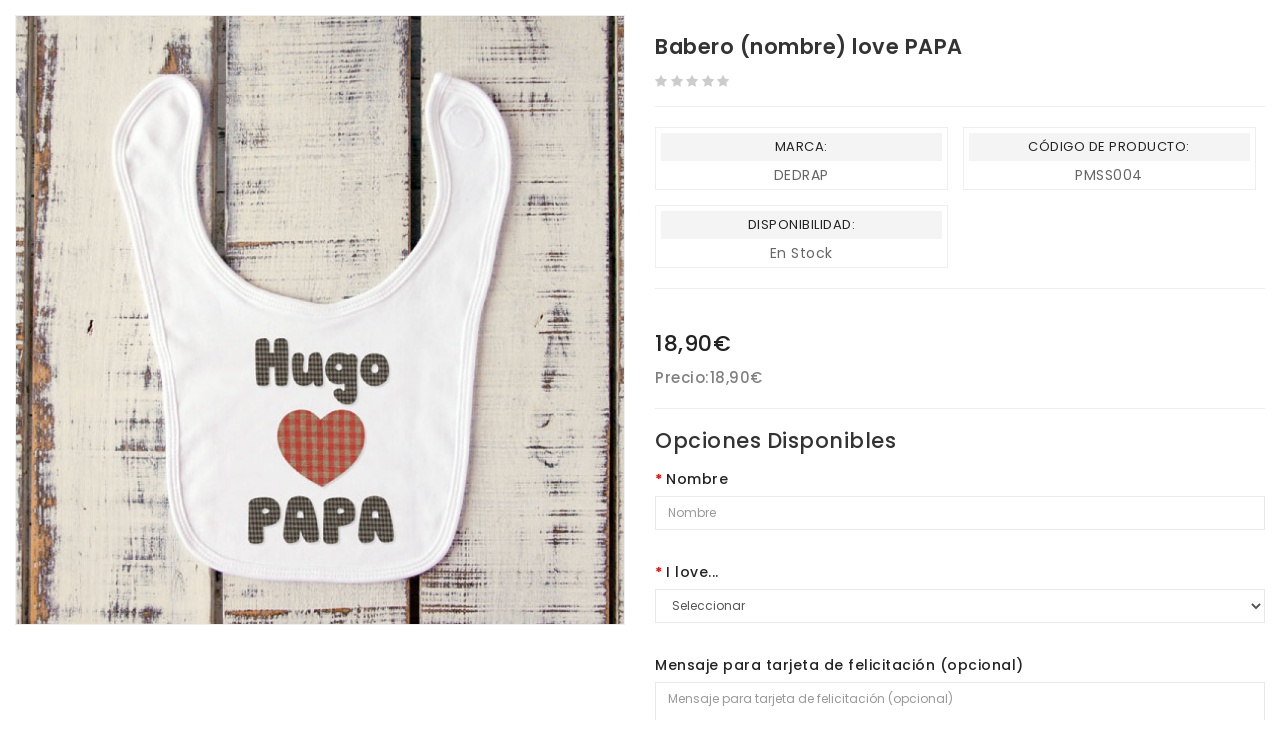

--- FILE ---
content_type: text/html; charset=utf-8
request_url: https://dedrap.com/index.php?route=product/quick_view&product_id=605
body_size: 5510
content:
<!DOCTYPE html>
<!--[if IE]><![endif]-->
<!--[if IE 8 ]><html dir="ltr" lang="" class="ie8"><![endif]-->
<!--[if IE 9 ]><html dir="ltr" lang="" class="ie9"><![endif]-->
<!--[if (gt IE 9)|!(IE)]><!-->
<html dir="ltr" lang="">
<!--<![endif]-->
<head>
<meta charset="UTF-8" />
<meta name="viewport" content="width=device-width, initial-scale=1">
<meta http-equiv="X-UA-Compatible" content="IE=edge">
<title></title>
<base href="" />
<script src="catalog/view/javascript/jquery/jquery-2.1.1.min.js" type="text/javascript"></script>
<link href="catalog/view/javascript/bootstrap/css/bootstrap.min.css" rel="stylesheet" media="screen" />
<script src="catalog/view/javascript/bootstrap/js/bootstrap.min.js" type="text/javascript"></script>
<link href="catalog/view/javascript/font-awesome/css/font-awesome.min.css" rel="stylesheet" type="text/css" />
<link rel="stylesheet" type="text/css" href="catalog/view/javascript/jquery/magnific/magnific-popup.css" />
<link href="//fonts.googleapis.com/css?family=Open+Sans:400,400i,300,700" rel="stylesheet" type="text/css" />
<link href="catalog/view/theme/osome01/stylesheet/owl.carousel.min.css" rel="stylesheet">
<script src="catalog/view/theme/osome01/javascripts/owl.carousel.min.js" type="text/javascript"></script>
<script src="catalog/view/theme/osome01/javascripts/theme.js" type="text/javascript"></script>
<link href="catalog/view/theme/osome01/stylesheet/stylesheet.css" rel="stylesheet" type="text/css">
<link href="catalog/view/javascript/jquery/datetimepicker/bootstrap-datetimepicker.min.css" type="text/css" rel="stylesheet" media="screen" />


<script src="catalog/view/javascript/common.js" type="text/javascript"></script>
<script src="catalog/view/javascript/support.js" type="text/javascript"></script>
<link href="catalog/view/javascript/font-awesome/css/font-awesome.min.css" rel="stylesheet" type="text/css" />
<script src="catalog/view/javascript/jquery/magnific/jquery.magnific-popup.min.js"></script>
<script src="catalog/view/javascript/jquery/datetimepicker/moment/moment.min.js" type="text/javascript"></script>
<script src="catalog/view/javascript/jquery/datetimepicker/moment/moment-with-locales.min.js" type="text/javascript"></script>
<script src="catalog/view/javascript/jquery/datetimepicker/bootstrap-datetimepicker.min.js" type="text/javascript"></script>
</head>
<div class="quickview">
  <div class="quickview-container">   
      <div id="content" class="productpage-quickview"> 
        <div class="">
          <h2 class="page-title hidden">Babero (nombre) love PAPA</h2>       
          <div class="col-md-6 col-sm-6 col-xs-12 product-left">
            <div class="product-info">
               
                <div class="left product-image thumbnails">
                        
                    <div class="image"><a class="thumbnail" title="Babero (nombre) love PAPA"><img id="czzoom" src="https://dedrap.com/image/cache/catalog/missatges/pitet-NOMBRElovePAPA-1000x1000.jpg" data-zoom-image="https://dedrap.com/image/cache/catalog/missatges/pitet-NOMBRElovePAPA-1000x1000.jpg" title="Babero (nombre) love PAPA" alt="Babero (nombre) love PAPA" /></a></div> 
                     
                     
                                         
                                  </div>
               
            </div>
          </div>
          <div class="col-md-6 col-sm-6 col-xs-12 product-right">
            <h3 class="product-title">Babero (nombre) love PAPA</h3>        
             
              <div class="rating-wrapper">            
                 
                 
                <span class="fa fa-stack"><i class="fa fa-star gray off fa-stack-1x"></i></span>
                 
                 
                 
                <span class="fa fa-stack"><i class="fa fa-star gray off fa-stack-1x"></i></span>
                 
                 
                 
                <span class="fa fa-stack"><i class="fa fa-star gray off fa-stack-1x"></i></span>
                 
                 
                 
                <span class="fa fa-stack"><i class="fa fa-star gray off fa-stack-1x"></i></span>
                 
                 
                 
                <span class="fa fa-stack"><i class="fa fa-star gray off fa-stack-1x"></i></span>
                 
                 
                <a class="review-count" href="" onclick="$('a[href=\'#tab-review\']').trigger('click'); return false;"> 0 opiniones</a>
                <a class="write-review" href="" onclick="$('a[href=\'#tab-review\']').trigger('click'); return false;"><i class="fa fa-pencil"></i> Escribe una reseña</a>
              </div>
                     
            <ul class="list-unstyled attr">
               
              <li><span>Marca:</span> <a href="https://dedrap.com/articulos-personalizados-regalo-bebe-dedrap">DEDRAP</a></li>
               
              <li><span>Código de producto:</span> PMSS004</li>
               
              <li><span>Disponibilidad:</span> En Stock</li>
            </ul>
             
              <ul class="list-unstyled price">
                 
                <li>
                  <h3 class="product-price">18,90€</h3>
                </li>
                 
                 
                <li class="price-tax">Precio:<span>18,90€</span></li>
                 
                 
                 
              </ul>
             
              <hr>
            <div id="product2">
                            <h3>Opciones Disponibles</h3>
                                                                                    <div class="form-group required ">
                <label class="control-label" for="input-option2521">Nombre</label>
                <input type="text" name="option[2521]" value="" placeholder="Nombre" id="input-option2521" class="form-control" />
              </div>
                                                                                                                              <div class="form-group required ">
                <label class="control-label" for="input-option2522">I love... </label>
                <select name="option[2522]" id="input-option2522" class="form-control">
                  <option value="">Seleccionar</option>
                                    <option value="1975">PAPA
                   </option>
                                    <option value="1976">PAPÁ
                   </option>
                                    <option value="1977">DAD
                   </option>
                                    <option value="1978">PAPI
                   </option>
                                    <option value="1974">Otros (indicar por mail)
                   </option>
                                  </select>
              </div>
                                                                                                                                                                                                                                <div class="form-group">
                <label class="control-label" for="input-option2518">Mensaje para tarjeta de felicitación (opcional)</label>
                <textarea name="option[2518]" rows="5" placeholder="Mensaje para tarjeta de felicitación (opcional)" id="input-option2518" class="form-control"></textarea>
              </div>
                                                                                                                                                          <div class="form-group">
                <label class="control-label" for="input-option2519">De</label>
                <input type="text" name="option[2519]" value="" placeholder="De" id="input-option2519" class="form-control" />
              </div>
                                                                                                                                                                        <div class="form-group">
                <label class="control-label" for="input-option2520">Para</label>
                <input type="text" name="option[2520]" value="" placeholder="Para" id="input-option2520" class="form-control" />
              </div>
                                                                                                                                            <div class="form-group">
                <label class="control-label" for="input-quantity">Cantidad</label>
                <input type="text" name="quantity" value="1" size="2" id="input-quantity" class="form-control" />
                <input type="hidden" name="product_id" value="605" />
                <button type="button" id="button-cartqv" data-loading-text="Cargando..." class="btn btn-primary btn-lg btn-block">Añadir a Cesta</button>                <button type="button" data-toggle="tooltip" class="btn btn-default wishlist" title="Añadir a lista de deseos" onclick="wishlist.add('605');"><i class="fa fa-heart"></i></button>
                <button type="button" data-toggle="tooltip" class="btn btn-default compare" title="Comparar este Producto" onclick="compare.add('605');"><i class="fa fa-exchange"></i></button>
              </div>
                          </div>                  
            <!-- AddThis Button BEGIN -->
            <div class="addthis_toolbox addthis_default_style" data-url="https://dedrap.com/babero-con-mensaje-NOMBRE-love-PAPA"><a class="addthis_button_facebook_like" fb:like:layout="button_count"></a> <a class="addthis_button_tweet"></a> <a class="addthis_button_pinterest_pinit"></a> <a class="addthis_counter addthis_pill_style"></a></div>
            <script type="text/javascript" src="//s7.addthis.com/js/300/addthis_widget.js#pubid=ra-515eeaf54693130e"></script> 
            <!-- AddThis Button END -->   
          </div>    
        </div>
      </div>
      
  </div>
</div>
<script type="text/javascript"><!--
  $('select[name=\'recurring_id\'], input[name="quantity"]').change(function(){
    $.ajax({
      url: 'index.php?route=product/product/getRecurringDescription',
      type: 'post',
      data: $('input[name=\'product_id\'], input[name=\'quantity\'], select[name=\'recurring_id\']'),
      dataType: 'json',
      beforeSend: function() {
        $('#recurring-description').html('');
      },
      success: function(json) {
        $('.alert, .text-danger').remove();

        if (json['success']) {
          $('#recurring-description').html(json['success']);
        }
      }
    });
  });
//--></script>
<script type="text/javascript"><!--
  $('#button-cartqv').on('click', function() {
    $.ajax({
      url: 'index.php?route=checkout/cart/add',
      type: 'post',
      data: $('#product2 input[type=\'text\'], #product2 input[type=\'hidden\'], #product2 input[type=\'radio\']:checked, #product2 input[type=\'checkbox\']:checked, #product2 select, #product2 textarea'),
      dataType: 'json',
      beforeSend: function() {
        $('#button-cartqv').button('loading');
      },
      complete: function() {
        $('#button-cartqv').button('reset');
      },
      success: function(json) {
        $('.alert, .text-danger').remove();
        $('.form-group').removeClass('has-error');

        if (json['error']) {
          if (json['error']['option']) {
            for (i in json['error']['option']) {
              var element = $('#input-option' + i.replace('_', '-'));

              if (element.parent().hasClass('input-group')) {
                element.parent().after('<div class="text-danger">' + json['error']['option'][i] + '</div>');
              } else {
                element.after('<div class="text-danger">' + json['error']['option'][i] + '</div>');
              }
            }
          }

          if (json['error']['recurring']) {
            $('select[name=\'recurring_id\']').after('<div class="text-danger">' + json['error']['recurring'] + '</div>');
          }

          // Highlight any found errors
          $('.text-danger').parent().addClass('has-error');
        }

        if (json['success']) {    
          if (parent) {
          
          parent.$.notify({
            message: json['success'],
            target: '_blank'
          },{
            // settings
            element: 'body',
            position: null,
            type: "info",
            allow_dismiss: true,
            newest_on_top: false,
            placement: {
              from: "top",
              align: "center"
            },
            offset: 0,
            spacing: 10,
            z_index: 9999,
            delay: 5000,
            timer: 1000,
            url_target: '_blank',
            mouse_over: null,
            animate: {
              enter: 'animated fadeInDown',
              exit: 'animated fadeOutUp'
            },
            onShow: null,
            onShown: null,
            onClose: null,
            onClosed: null,
            icon_type: 'class',
            template: '<div data-notify="container" class="col-xs-12 col-sm-12 alert alert-success" role="alert">' +
              '<button type="button" aria-hidden="true" class="close" data-notify="dismiss">&nbsp;&times;</button>' +
              '<span data-notify="message"><i class="fa fa-check-circle"></i>&nbsp; {2}</span>' +
              '<div class="progress" data-notify="progressbar">' +
                '<div class="progress-bar progress-bar-success" role="progressbar" aria-valuenow="0" aria-valuemin="0" aria-valuemax="100" style="width: 0%;"></div>' +
              '</div>' +
              '<a href="{3}" target="{4}" data-notify="url"></a>' +
            '</div>' 
          });
            
          var carttext = parent.$('#cart .cart-text').text();  
         parent.$('#cart > button').html('<span class="cart-text hidden-xs hidden-sm">' + carttext + '</span><span class="cart-img hidden-lg hidden-md"><svg xmlns="http://www.w3.org/2000/svg" style="display: none;"><symbol id="cart1" viewBox="0 0 510 510"><title>cart</title><path d="M306.4,313.2l-24-223.6c-0.4-3.6-3.6-6.4-7.2-6.4h-44.4V69.6c0-38.4-31.2-69.6-69.6-69.6c-38.4,0-69.6,31.2-69.6,69.6            v13.6H46c-3.6,0-6.8,2.8-7.2,6.4l-24,223.6c-0.4,2,0.4,4,1.6,5.6c1.2,1.6,3.2,2.4,5.2,2.4h278c2,0,4-0.8,5.2-2.4            C306,317.2,306.8,315.2,306.4,313.2z M223.6,123.6c3.6,0,6.4,2.8,6.4,6.4c0,3.6-2.8,6.4-6.4,6.4c-3.6,0-6.4-2.8-6.4-6.4            C217.2,126.4,220,123.6,223.6,123.6z M106,69.6c0-30.4,24.8-55.2,55.2-55.2c30.4,0,55.2,24.8,55.2,55.2v13.6H106V69.6z             M98.8,123.6c3.6,0,6.4,2.8,6.4,6.4c0,3.6-2.8,6.4-6.4,6.4c-3.6,0-6.4-2.8-6.4-6.4C92.4,126.4,95.2,123.6,98.8,123.6z M30,306.4            L52.4,97.2h39.2v13.2c-8,2.8-13.6,10.4-13.6,19.2c0,11.2,9.2,20.4,20.4,20.4c11.2,0,20.4-9.2,20.4-20.4c0-8.8-5.6-16.4-13.6-19.2            V97.2h110.4v13.2c-8,2.8-13.6,10.4-13.6,19.2c0,11.2,9.2,20.4,20.4,20.4c11.2,0,20.4-9.2,20.4-20.4c0-8.8-5.6-16.4-13.6-19.2V97.2            H270l22.4,209.2H30z"></path></symbol></svg><svg class="icon" viewBox="0 0 40 40"><use xlink:href="#cart1" x="17%" y="15%"></use></svg></span><span class="cart-content"><span class="cart-products-count hidden-lg hidden-md">' + json['text_items_small'] + '</span></span>');
                  
            parent.$('#cart > ul').load('index.php?route=common/cart/info ul li');
            
          } else {
            
          parent.$('#cart > button').html('<span class="cart-text hidden-xs hidden-sm">' + carttext + '</span><span class="cart-img hidden-lg hidden-md"><svg xmlns="http://www.w3.org/2000/svg" style="display: none;"><symbol id="cart1" viewBox="0 0 510 510"><title>cart</title><path d="M306.4,313.2l-24-223.6c-0.4-3.6-3.6-6.4-7.2-6.4h-44.4V69.6c0-38.4-31.2-69.6-69.6-69.6c-38.4,0-69.6,31.2-69.6,69.6            v13.6H46c-3.6,0-6.8,2.8-7.2,6.4l-24,223.6c-0.4,2,0.4,4,1.6,5.6c1.2,1.6,3.2,2.4,5.2,2.4h278c2,0,4-0.8,5.2-2.4            C306,317.2,306.8,315.2,306.4,313.2z M223.6,123.6c3.6,0,6.4,2.8,6.4,6.4c0,3.6-2.8,6.4-6.4,6.4c-3.6,0-6.4-2.8-6.4-6.4            C217.2,126.4,220,123.6,223.6,123.6z M106,69.6c0-30.4,24.8-55.2,55.2-55.2c30.4,0,55.2,24.8,55.2,55.2v13.6H106V69.6z             M98.8,123.6c3.6,0,6.4,2.8,6.4,6.4c0,3.6-2.8,6.4-6.4,6.4c-3.6,0-6.4-2.8-6.4-6.4C92.4,126.4,95.2,123.6,98.8,123.6z M30,306.4            L52.4,97.2h39.2v13.2c-8,2.8-13.6,10.4-13.6,19.2c0,11.2,9.2,20.4,20.4,20.4c11.2,0,20.4-9.2,20.4-20.4c0-8.8-5.6-16.4-13.6-19.2            V97.2h110.4v13.2c-8,2.8-13.6,10.4-13.6,19.2c0,11.2,9.2,20.4,20.4,20.4c11.2,0,20.4-9.2,20.4-20.4c0-8.8-5.6-16.4-13.6-19.2V97.2            H270l22.4,209.2H30z"></path></symbol></svg><svg class="icon" viewBox="0 0 40 40"><use xlink:href="#cart1" x="17%" y="15%"></use></svg></span><span class="cart-content"><span class="cart-products-count hidden-lg hidden-md">' + json['text_items_small'] + '</span></span>');
            
            $('#cart > ul').load('index.php?route=common/cart/info ul li');
            
          };        
        }
      }
    });
  });
</script>
<script type="text/javascript"><!--
  $('.date').datetimepicker({
    language: 'es',
    pickTime: false
  });

  $('.datetime').datetimepicker({
    language: 'es',
    pickDate: true,
    pickTime: true
  });

  $('.time').datetimepicker({
    language: 'es',
    pickDate: false
  });

  $('button[id^=\'button-upload\']').on('click', function() {
    var node = this;

    $('#form-upload').remove();

    $('body').prepend('<form enctype="multipart/form-data" id="form-upload" style="display: none;"><input type="file" name="file" /></form>');

    $('#form-upload input[name=\'file\']').trigger('click');

    if (typeof timer != 'undefined') {
        clearInterval(timer);
    }

    timer = setInterval(function() {
      if ($('#form-upload input[name=\'file\']').val() != '') {
        clearInterval(timer);

        $.ajax({
          url: 'index.php?route=tool/upload',
          type: 'post',
          dataType: 'json',
          data: new FormData($('#form-upload')[0]),
          cache: false,
          contentType: false,
          processData: false,
          beforeSend: function() {
            $(node).button('loading');
          },
          complete: function() {
            $(node).button('reset');
          },
          success: function(json) {
            $('.text-danger').remove();

            if (json['error']) {
              $(node).parent().find('input').after('<div class="text-danger">' + json['error'] + '</div>');
            }

            if (json['success']) {
              alert(json['success']);

              $(node).parent().find('input').val(json['code']);
            }
          },
          error: function(xhr, ajaxOptions, thrownError) {
            alert(thrownError + "\r\n" + xhr.statusText + "\r\n" + xhr.responseText);
          }
        });
      }
    }, 500);
  });
</script>
<script type="text/javascript"><!--
  $('#review').delegate('.pagination a', 'click', function(e) {
    e.preventDefault();

      $('#review').fadeOut('slow');

      $('#review').load(this.href);

      $('#review').fadeIn('slow');
  });

  $('#review').load('index.php?route=product/product/review&product_id=605');


  $('#top').remove();
  $('.top_button').remove();
//-->  
</script>

<style>
  nav, header, .wrap-breadcrumb {
      display: none;
  }
  .content_product_block { display:none; }
  .content_header_top, .page-title  { display:none; }

  footer {
      display: none;
  }
  .content-top-breadcum {
      display: none;
  }
  #powered {
      display: none;
  }
  #container {
      width: 850px;
  }
  .top_button { display:none !important; }
</style>


--- FILE ---
content_type: text/css
request_url: https://dedrap.com/catalog/view/theme/osome01/stylesheet/stylesheet.css
body_size: 33559
content:
@import url('https://fonts.googleapis.com/css2?family=Poppins:wght@300;400;500;600;700&display=swap');
@import url('https://fonts.googleapis.com/css2?family=Playfair+Display:ital,wght@0,400;0,500;0,600;0,700;1,400;1,500;1,600;1,700&display=swap');
@import url(https://maxcdn.bootstrapcdn.com/font-awesome/4.6.3/css/font-awesome.min.css);
/* footer */
/* menu */
/*!
 * animate.css -http://daneden.me/animate
 * Version - 3.5.1
 * Licensed under the MIT license - http://opensource.org/licenses/MIT
 *
 * Copyright (c) 2016 Daniel Eden
 */
/*** Animate ****/
@charset "UTF-8";
/* Ishi ProductBlock */
/* Quick View */
/* If media is below 992 */
/* If media is above 1199 */
/* If media is above 991 */
@media (min-width: 544px) {
  .container {
    max-width: 576px;
    width: 100%; } }

@media (min-width: 768px) {
  .container {
    max-width: 720px;
    width: 100%; } }

@media (min-width: 992px) {
  .container {
    max-width: 940px;
    width: 100%; } }

@media (min-width: 1200px) {
  .container {
    max-width: 100%;
    width: 1284px; } }

.product-container {
  padding: 15px;
  padding-top: 0;
  /* If media is below 544 */ }
  @media (max-width: 543px) {
  .product-container {
    padding: 5px 5px; } }

.product-thumb {
  text-align: center;
  display: block;
  overflow: hidden;
  border: 1px solid #eee;
  position: relative; }
  .product-thumb .image {
    overflow: hidden;
    position: relative; }
    .product-thumb .image .thumbnail-inner {
      border: 1px solid #eee;
      overflow: hidden; }
    .product-thumb .image a {
      display: block;
      position: relative; }
    .product-thumb .image img {
      margin: 0 auto;
      max-width: 100%;
      width: 100%;
      -webkit-transition: all 0.7s ease 0s;
      -moz-transition: all 0.7s ease 0s;
      -ms-transition: all 0.7s ease 0s;
      -o-transition: all 0.7s ease 0s;
      transition: all 0.7s ease 0s; }
    .product-thumb .image .product-img-extra {
      left: 0;
      position: absolute;
      right: 0;
      top: 0;
      opacity: 0;
      -moz-transform: scale(0, 1);
      -webkit-transform: scale(0, 1);
      -o-transform: scale(0, 1);
      -ms-transform: scale(0, 1);
      transform: scale(0, 1); }
      @media (max-width: 543px) {
  .product-thumb .image .product-img-extra {
    display: none; } }
  .product-thumb .caption {
    padding: 18px 10px 22px;
    border-top: 1px solid #eee;
    /* If media is below 768 */ }
    @media (max-width: 543px) {
  .product-thumb .caption {
    padding: 10px 5px;
    border: none; } }
    .product-thumb .caption h4 {
      overflow: hidden;
      margin: 0;
      margin-bottom: 10px; }
      @media (max-width: 767px) {
  .product-thumb .caption h4 {
    margin-bottom: 6px; } }
      .product-thumb .caption h4 a {
        color: #000;
        white-space: nowrap;
        font-weight: 400;
        font-size: 16px;
        line-height: 18px;
        /* If media is below 768 */ }
        @media (max-width: 543px) {
  .product-thumb .caption h4 a {
    font-size: 14px; } }
    .product-thumb .caption .description {
      display: none; }
    .product-thumb .caption .price {
      color: #000;
      font-size: 16px;
      line-height: 1.5;
      font-weight: 400;
      margin-bottom: 0;
      margin-top: 5px;
      -webkit-transition: all 0.5s;
      -moz-transition: all 0.5s;
      -ms-transition: all 0.5s;
      -o-transition: all 0.5s;
      transition: all 0.5s;
      opacity: 1;
      /* If media is below 768 */ }
      @media (max-width: 543px) {
  .product-thumb .caption .price {
    margin-top: 7px; } }
      .product-thumb .caption .price .price-old {
        color: #787878;
        display: inline-block;
        text-decoration: line-through;
        vertical-align: middle;
        font-size: 16px;
        font-weight: 500;
        letter-spacing: 0; }
      .product-thumb .caption .price .price-tax {
        color: #999;
        font-size: 12px;
        display: none; }
      .product-thumb .caption .price .price-new {
        font-weight: 500; }
  .product-thumb .btn-cart {
    display: inline-block;
    position: absolute;
    left: 0;
    right: 0;
    bottom: 0;
    opacity: 0;
    -moz-transform: translateY(30px);
    -webkit-transform: translateY(30px);
    -o-transform: translateY(30px);
    -ms-transform: translateY(30px);
    -webkit-transition: all 0.5s;
    -moz-transition: all 0.5s;
    -o-transition: all 0.5s;
    transition: all 0.5s; }
    @media (max-width: 767px) {
  .product-thumb .btn-cart {
    -moz-transform: translateY(0px);
    -webkit-transform: translateY(0px);
    -o-transform: translateY(0px);
    -ms-transform: translateY(0px);
    opacity: 1;
    position: unset; } }
    @media (max-width: 767px) {
  .product-thumb .btn-cart {
    margin-top: 7px; } }
    .product-thumb .btn-cart button {
      position: relative;
      border: 1px solid #000;
      color: #fff;
      border-radius: 5px;
      background-color: #000;
      padding: 10px 14px;
      -webkit-transition: all 0.5s;
      -moz-transition: all 0.5s;
      -o-transition: all 0.5s;
      transition: all 0.5s; }
      @media (max-width: 543px) {
  .product-thumb .btn-cart button {
    padding: 10px 8px; } }
      .product-thumb .btn-cart button .icon {
        content: "";
        position: absolute;
        left: 4px;
        bottom: 0;
        height: 35px;
        width: 35px;
        fill: #fff; }
      .product-thumb .btn-cart button .lblcart {
        font-size: 13px;
        font-weight: 400;
        line-height: 20px;
        letter-spacing: 1.5px;
        text-transform: uppercase; }
        @media (max-width: 543px) {
  .product-thumb .btn-cart button .lblcart {
    letter-spacing: 0; } }
      .product-thumb .btn-cart button:hover {
        background-color: #a4c3b1;
        border-color: #a4c3b1; }
  .product-thumb .outstock-overlay {
    position: absolute;
    background: #c92c2c;
    text-align: center;
    text-transform: uppercase;
    padding: 7px;
    width: auto;
    color: #fff;
    display: block;
    font-size: 9px;
    font-weight: 600;
    border-radius: 4px;
    top: 10px;
    left: 10px;
    line-height: 10px; }
  .product-thumb .sold-out {
    cursor: not-allowed; }
  .product-thumb .rating {
    position: absolute;
    left: 0;
    right: 0;
    top: auto;
    bottom: 10px;
    text-align: center;
    margin: 0 auto;
    -ms-transition: all 0.5s;
    -webkit-transition: all 0.5s;
    -moz-transition: all 0.5s;
    -o-transition: all 0.5s;
    transition: all 0.5s;
    /* If media is below 544 */ }
    @media (max-width: 543px) {
  .product-thumb .rating {
    bottom: 5px; } }
    .product-thumb .rating .fa-star, .product-thumb .rating .fa-star-o {
      color: #ccc;
      font-size: 13px;
      line-height: 0; }
    .product-thumb .rating .yellow {
      color: #fec42d; }
    .product-thumb .rating .gray {
      color: #ccc; }
    .product-thumb .rating span.fa-stack {
      width: 8px;
      height: 8px;
      margin-right: 3px; }
  .product-thumb .button-group {
    position: absolute;
    left: auto;
    right: 10px;
    top: 10px;
    display: block; }
    @media (max-width: 543px) {
  .product-thumb .button-group {
    right: 5px;
    top: 5px; } }
    .product-thumb .button-group i {
      display: none; }
    .product-thumb .button-group > div {
      border: none;
      border-radius: 0;
      line-height: 0;
      text-align: center; }
    .product-thumb .button-group .btn-quickview {
      -webkit-transition: all ease-in-out 0.2;
      -moz-transition: all ease-in-out 0.2;
      -o-transition: all ease-in-out 0.2;
      transition: all ease-in-out 0.2s; }
    .product-thumb .button-group .btn-wishlist {
      -webkit-transition: all ease-in-out 0.4s;
      -moz-transition: all ease-in-out 0.4s;
      -o-transition: all ease-in-out 0.4s;
      transition: all ease-in-out 0.4s; }
    .product-thumb .button-group .btn-compare {
      -webkit-transition: all ease-in-out 0.6s;
      -moz-transition: all ease-in-out 0.6s;
      -o-transition: all ease-in-out 0.6s;
      transition: all ease-in-out 0.6s; }
    .product-thumb .button-group .btn-quickview, .product-thumb .button-group .btn-cart, .product-thumb .button-group .btn-wishlist, .product-thumb .button-group .btn-compare {
      -moz-transform: translateX(30px);
      -webkit-transform: translateX(30px);
      -o-transform: translateX(30px);
      -ms-transform: translateX(30px);
      margin-bottom: 5px;
      opacity: 0; }
      @media (max-width: 767px) {
  .product-thumb .button-group .btn-quickview, .product-thumb .button-group .btn-cart, .product-thumb .button-group .btn-wishlist, .product-thumb .button-group .btn-compare {
    -moz-transform: translateY(0px);
    -webkit-transform: translateY(0px);
    -o-transform: translateY(0px);
    -ms-transform: translateY(0px);
    opacity: 1; } }
      @media (max-width: 350px) {
  .product-thumb .button-group .btn-quickview, .product-thumb .button-group .btn-cart, .product-thumb .button-group .btn-wishlist, .product-thumb .button-group .btn-compare {
    margin-bottom: 3px; } }
      .product-thumb .button-group .btn-quickview .quickbox, .product-thumb .button-group .btn-cart .quickbox, .product-thumb .button-group .btn-wishlist .quickbox, .product-thumb .button-group .btn-compare .quickbox, .product-thumb .button-group .btn-quickview button, .product-thumb .button-group .btn-cart button, .product-thumb .button-group .btn-wishlist button, .product-thumb .button-group .btn-compare button {
        border: 0;
        box-shadow: none;
        padding: 0;
        background: transparent;
        -webkit-transition: all 0.5s;
        -moz-transition: all 0.5s;
        -o-transition: all 0.5s;
        transition: all 0.5s; }
        .product-thumb .button-group .btn-quickview .quickbox:hover .icon, .product-thumb .button-group .btn-cart .quickbox:hover .icon, .product-thumb .button-group .btn-wishlist .quickbox:hover .icon, .product-thumb .button-group .btn-compare .quickbox:hover .icon, .product-thumb .button-group .btn-quickview button:hover .icon, .product-thumb .button-group .btn-cart button:hover .icon, .product-thumb .button-group .btn-wishlist button:hover .icon, .product-thumb .button-group .btn-compare button:hover .icon {
          fill: #a4c3b1;
          background: #a4c3b1; }
        .product-thumb .button-group .btn-quickview .quickbox .icon, .product-thumb .button-group .btn-cart .quickbox .icon, .product-thumb .button-group .btn-wishlist .quickbox .icon, .product-thumb .button-group .btn-compare .quickbox .icon, .product-thumb .button-group .btn-quickview button .icon, .product-thumb .button-group .btn-cart button .icon, .product-thumb .button-group .btn-wishlist button .icon, .product-thumb .button-group .btn-compare button .icon {
          border: none;
          width: 35px;
          height: 35px;
          background-color: #000;
          padding: 0;
          border-radius: 50%;
          box-shadow: 0 0 4px 2px rgba(0, 0, 0, .1);
          fill: #fff;
          display: inline-block;
          vertical-align: middle;
          position: relative;
          -webkit-transition: all 0.5s;
          -moz-transition: all 0.5s;
          -o-transition: all 0.5s;
          transition: all 0.5s; }
          @media (max-width: 543px) {
  .product-thumb .button-group .btn-quickview .quickbox .icon, .product-thumb .button-group .btn-cart .quickbox .icon, .product-thumb .button-group .btn-wishlist .quickbox .icon, .product-thumb .button-group .btn-compare .quickbox .icon, .product-thumb .button-group .btn-quickview button .icon, .product-thumb .button-group .btn-cart button .icon, .product-thumb .button-group .btn-wishlist button .icon, .product-thumb .button-group .btn-compare button .icon {
    height: 30px;
    width: 30px; } }
          @media (max-width: 350px) {
  .product-thumb .button-group .btn-quickview .quickbox .icon, .product-thumb .button-group .btn-cart .quickbox .icon, .product-thumb .button-group .btn-wishlist .quickbox .icon, .product-thumb .button-group .btn-compare .quickbox .icon, .product-thumb .button-group .btn-quickview button .icon, .product-thumb .button-group .btn-cart button .icon, .product-thumb .button-group .btn-wishlist button .icon, .product-thumb .button-group .btn-compare button .icon {
    height: 26px;
    width: 26px; } }
        .product-thumb .button-group .btn-quickview .quickbox span, .product-thumb .button-group .btn-cart .quickbox span, .product-thumb .button-group .btn-wishlist .quickbox span, .product-thumb .button-group .btn-compare .quickbox span, .product-thumb .button-group .btn-quickview button span, .product-thumb .button-group .btn-cart button span, .product-thumb .button-group .btn-wishlist button span, .product-thumb .button-group .btn-compare button span {
          display: none;
          vertical-align: middle;
          text-transform: uppercase;
          color: #a4c3b1;
          font-size: 11px;
          font-weight: 400;
          -webkit-transition: all 0.5s;
          -moz-transition: all 0.5s;
          -o-transition: all 0.5s;
          transition: all 0.5s; }
  @media (min-width: 768px) {
        .product-thumb:hover .button-group .btn-quickview, .product-thumb:hover .button-group .btn-cart, .product-thumb:hover .button-group .btn-wishlist, .product-thumb:hover .button-group .btn-compare {
          opacity: 1;
          -moz-transform: translateX(0);
          -webkit-transform: translateX(0);
          -o-transform: translateX(0);
          -ms-transform: translateX(0); } }
    .product-thumb:hover .btn-cart {
      opacity: 1; }
      @media (min-width: 768px) {
  .product-thumb:hover .btn-cart {
    -moz-transform: translateY(-10px);
    -webkit-transform: translateY(-10px);
    -o-transform: translateY(-10px);
    -ms-transform: translateY(-10px); } }
    .product-thumb:hover .countdown-container {
      opacity: 0; }
    .product-thumb:hover .rating {
      opacity: 1; }
    @media (min-width: 768px) {
    .product-thumb:hover .price {
      opacity: 0; } }
    @media (min-width: 544px) {
      .product-thumb:hover .image .product-img-extra {
        opacity: 1;
        -moz-transform: scale(1, 1);
        -webkit-transform: scale(1, 1);
        -o-transform: scale(1, 1);
        -ms-transform: scale(1, 1);
        transform: scale(1, 1); } }

.product-grid {
  /* If media is below 768 */
  /* If media is below 768 */
  /* If media is below 1200 */ }
  @media (max-width: 767px) {
  .product-grid {
    width: 50%; } }
  @media (max-width: 543px) {
  .product-grid {
    padding: 5px; } }
  .product-grid .product-container {
    padding: 15px 0;
    padding-bottom: 0;
    /* If media is below 768 */ }
    @media (max-width: 543px) {
  .product-grid .product-container {
    padding: 0; } }
  .product-grid:nth-child(3n+1) {
    clear: left; }
  @media (max-width: 1199px) {
  .product-grid:nth-child(3n+1) {
    clear: none; }
  .product-grid:nth-child(2n+1) {
    clear: left; } }
  .product-grid .countdown-container .counter {
    /* If media is between 768 and 991 */ }
    @media screen and (min-width: 768px) and (max-width: 1199px) {
    .product-grid .countdown-container .counter {
      padding: 0; } }

.product-list {
  padding: 0;
  /* If media is below 544 */ }
  @media (max-width: 543px) {
  .product-list {
    margin: auto;
    width: 300px;
    float: none; } }
  .product-list .product-container {
    padding: 15px;
    /* If media is below 544 */ }
    @media (max-width: 543px) {
  .product-list .product-container {
    padding: 10px 5px; } }
  .product-list .product-thumb {
    border: none;
    /* If media is below 544 */
    text-align: left;
    /*==========================To Override theme.scss ==========================*/ }
    @media (max-width: 543px) {
  .product-list .product-thumb {
    text-align: center; } }
    .product-list .product-thumb .btn-cart {
      position: unset;
      margin: 0;
      opacity: 1;
      -moz-transform: translateY(0px);
      -webkit-transform: translateY(0px);
      -o-transform: translateY(0px);
      -ms-transform: translateY(0px); }
    @media (max-width: 543px) {
      .product-list .product-thumb .btn-cart button {
        line-height: 16px; } }
      @media (max-width: 543px) {
      .product-list .product-thumb .btn-cart button .lblcart {
        line-height: 16px;
        font-size: 11px; } }
    .product-list .product-thumb .image {
      border: 1px solid #eee;
      padding: 0;
      /* If media is below 768 */ }
    @media (max-width: 767px) {
    .product-list .product-thumb .image {
      width: 50%; } }
    @media (max-width: 543px) {
    .product-list .product-thumb .image {
      width: 100%; } }
    .product-list .product-thumb .caption {
      border: none;
      /* If media is below 768 */
      padding: 15px;
      padding-right: 0; }
    @media (max-width: 767px) {
    .product-list .product-thumb .caption {
      width: 50%; } }
    @media (max-width: 543px) {
    .product-list .product-thumb .caption {
      width: 100%;
      margin: 0;
      padding: 10px 0 0; } }
    .product-list .product-thumb .caption h4 {
      padding: 0;
      margin-bottom: 12px; }
    .product-list .product-thumb .caption .description {
      display: block;
      margin-bottom: 12px;
      font-size: 14px;
      line-height: 20px; }
    .product-list .product-thumb .caption .price {
      margin: 0;
      margin-bottom: 12px;
      opacity: 1; }
  .product-list .countdown-container {
    /* If media is below 544 */ }
    @media (min-width: 1200px) {
  .product-list .countdown-container {
    left: 10px;
    right: 10px; } }
    @media (max-width: 543px) {
  .product-list .countdown-container {
    padding: 4px; } }
    .product-list .countdown-container .counter .data {
      /* If media is below 476 */ }
      @media (min-width: 1200px) {
    .product-list .countdown-container .counter .data {
      width: 60px; } }
      @media (max-width: 1199px) {
    .product-list .countdown-container .counter .data {
      width: 43px; } }
      @media (max-width: 767px) {
    .product-list .countdown-container .counter .data {
      width: 47px; } }
      @media (max-width: 543px) {
    .product-list .countdown-container .counter .data {
      width: 60px;
      height: 25px;
      font-size: 18px; } }
    .product-list .countdown-container .counter .lbl {
      /* If media is below 476 */
      /* If media is below 376 */ }
      @media (max-width: 475px) {
    .product-list .countdown-container .counter .lbl {
      font-size: 13px; } }
      @media (max-width: 375px) {
    .product-list .countdown-container .counter .lbl {
      font-size: 13px; } }

.breadcrumb-container {
  margin-bottom: 30px;
  padding: 15px;
  display: block;
  overflow: hidden;
  background: url("") no-repeat top;
  background-attachment: fixed;
  background-color: #fff; }
  .breadcrumb-container .page-title {
    font-size: 15px;
    margin: 0;
    color: #232323;
    font-weight: 400;
    text-transform: unset;
    letter-spacing: 0.5px;
    line-height: 20px;
    float: left;
    /* If media is below 992 */ }
    @media (max-width: 543px) {
  .breadcrumb-container .page-title {
    float: none;
    text-align: center;
    display: block;
    margin-bottom: 10px; } }

.breadcrumb {
  background: transparent;
  padding: 0;
  margin: 0 !important;
  float: right;
  /* If media is below 992 */ }
  @media (max-width: 543px) {
  .breadcrumb {
    float: none;
    text-align: center;
    display: block; } }
  .breadcrumb i {
    font-size: 15px; }
  .breadcrumb > li {
    display: inline-block;
    vertical-align: middle;
    position: relative;
    white-space: nowrap;
    line-height: 17px; }
    .breadcrumb > li + li:before {
      content: "|";
      padding: 0 10px 0 5px;
      top: -1px;
      font-weight: 400;
      color: #262626;
      position: relative; }
    .breadcrumb > li a {
      color: #000; }

.page-title {
  color: #000;
  font-weight: 500;
  text-transform: uppercase;
  font-size: 20px;
  line-height: 24px;
  margin: 20px 0; }

.category_banner .category_img {
  margin-bottom: 15px; }
  .category_banner .category-title {
    font-size: 20px;
    font-weight: 500;
    margin-bottom: 20px;
    text-transform: uppercase;
    color: #000; }
  .category_banner .category_description {
    line-height: 22px;
    color: #666;
    font-size: 13px;
    margin-bottom: 15px;
    font-weight: 400; }
    .category_banner .category_description p {
      margin: 0; }

.refine-search h3 {
  margin-bottom: 15px;
  margin-top: 0;
  font-size: 16px;
  text-align: center;
  color: #000;
  font-weight: 400;
  letter-spacing: 0.5px; }
  .refine-search .category-list ul {
    list-style: none;
    padding: 0;
    margin-bottom: 0;
    /* If media is below 544 */ }
    @media (max-width: 543px) {
    .refine-search .category-list ul {
      margin: 0 -10px; } }
    .refine-search .category-list ul .owl-item .item {
      /* If media s below 420 */ }
      @media (max-width: 420px) {
      .refine-search .category-list ul .owl-item .item {
        width: auto; } }
    .refine-search .category-list ul li {
      list-style: none;
      text-align: center;
      display: inline-block;
      vertical-align: middle;
      -webkit-transition: all 0.3s;
      -moz-transition: all 0.3s;
      -o-transition: all 0.3s;
      transition: all 0.3s; }
      .refine-search .category-list ul li.item {
        margin-bottom: 25px;
        /* If media is below 420 */
        /* If media is below 768 */
        /* If media is below 544 */
        /* If media s below 420 */ }
      @media (max-width: 420px) {
      .refine-search .category-list ul li.item {
        width: 50%; } }
      .refine-search .category-list ul li.item:nth-child(4n+1) {
        clear: left; }
      @media (max-width: 767px) {
      .refine-search .category-list ul li.item:nth-child(4n+1) {
        clear: none; }
      .refine-search .category-list ul li.item:nth-child(3n+1) {
        clear: left; } }
      @media (max-width: 543px) {
      .refine-search .category-list ul li.item {
        padding: 0 5px; } }
      @media (max-width: 420px) {
      .refine-search .category-list ul li.item:nth-child(3n+1) {
        clear: none; }
      .refine-search .category-list ul li.item:nth-child(2n+1) {
        clear: left; } }
      .refine-search .category-list ul li:hover a .subcategory-title {
        color: #000; }
      .refine-search .category-list ul li a {
        display: inline-block;
        position: relative;
        text-decoration: none; }
      .refine-search .category-list ul li a img {
        display: block;
        max-width: 100%;
        border: 1px solid #eee; }
      .refine-search .category-list ul li a .subcategory-title {
        display: block;
        margin-top: 8px;
        font-size: 14px;
        font-weight: 500;
        color: #777;
        -webkit-transition: all 0.5s;
        -moz-transition: all 0.5s;
        -ms-transition: all 0.5s;
        -o-transition: all 0.5s;
        transition: all 0.5s; }
    .refine-search .category-list .owl-nav {
      text-align: center;
      margin-top: 0;
      position: absolute;
      top: 32%;
      left: 0;
      right: 0; }
    .refine-search .category-list .owl-nav .owl-prev, .refine-search .category-list .owl-nav .owl-next {
      position: absolute;
      left: 0;
      right: auto; }
    .refine-search .category-list .owl-nav .owl-next {
      right: 0;
      left: auto; }

.product-list-top {
  padding: 14px 15px;
  line-height: 30px;
  background-color: #f5f5f5;
  margin-bottom: 15px; }
  .product-list-top .btn-list-grid {
    /* If media is below 768 */
    position: relative;
    top: 4px;
    width: auto;
    display: inline-block;
    vertical-align: middle;
    margin-left: 15px; }
    @media (max-width: 767px) {
  .product-list-top .btn-list-grid {
    margin-right: 15px; } }
    .product-list-top .btn-list-grid .btn-group > .btn {
      width: 22px;
      height: 22px;
      display: inline-block;
      cursor: pointer;
      margin: 1px;
      padding: 0;
      border: 0;
      background: url(../img/grid.png) no-repeat;
      -webkit-transition: all 0.25s;
      -moz-transition: all 0.25s;
      -o-transition: all 0.25s;
      transition: all 0.25s; }
    .product-list-top .btn-list-grid .btn-group > .btn i {
      display: none; }
    .product-list-top .btn-list-grid .btn-group > .btn#grid-view {
      background-position: 0 0;
      margin-right: 8px; }
      .product-list-top .btn-list-grid .btn-group > .btn#grid-view:hover, .product-list-top .btn-list-grid .btn-group > .btn#grid-view.active {
        background-position: 0px -33px; }
    .product-list-top .btn-list-grid .btn-group > .btn#list-view {
      background-position: -37px 0; }
      .product-list-top .btn-list-grid .btn-group > .btn#list-view:hover, .product-list-top .btn-list-grid .btn-group > .btn#list-view.active {
        background-position: -37px -32px; }
  .product-list-top .compare-total {
    position: relative;
    top: 5px;
    margin: 0 5px;
    display: inline-block;
    vertical-align: middle; }
  .product-list-top .pagination-right {
    /* If media is below 768 */
    float: right;
    margin: 0;
    width: auto; }
    @media (max-width: 767px) {
  .product-list-top .pagination-right {
    float: none;
    margin-left: 15px;
    margin-top: 15px; } }
    .product-list-top .pagination-right .sort-by-wrapper, .product-list-top .pagination-right .show-wrapper {
      /* If media is below 768 */
      float: left;
      margin-right: 15px;
      position: relative;
      top: 3px;
      display: inline-block;
      vertical-align: middle; }
    @media (max-width: 767px) {
    .product-list-top .pagination-right .sort-by-wrapper, .product-list-top .pagination-right .show-wrapper {
      float: none; } }
    .product-list-top .pagination-right .show-wrapper {
      /* If media is below 544 */ }
    @media (max-width: 543px) {
    .product-list-top .pagination-right .show-wrapper {
      margin: 10px 0 0; } }
    .product-list-top .pagination-right .sort-by {
      float: left;
      margin: 3px 10px 0 0;
      width: auto;
      padding: 0; }
    .product-list-top .pagination-right .sort {
      float: left;
      width: 150px;
      padding: 0; }
    .product-list-top .pagination-right .show {
      /* If media is below 544 */
      float: left;
      margin: 2px 10px 0;
      padding: 0;
      width: auto; }
    @media (max-width: 543px) {
    .product-list-top .pagination-right .show {
      margin: 2px 10px 0 0; } }
    .product-list-top .pagination-right .limit {
      float: right;
      width: 100px;
      padding: 0; }
    .product-list-top .pagination-right .select-wrapper .form-control {
      font-size: 12px;
      border: 1px solid #e0e0e0;
      background-color: #fff;
      padding: 0 5px;
      color: #333;
      position: relative;
      text-decoration: none;
      white-space: nowrap;
      text-align: left;
      border-radius: 0;
      box-shadow: none;
      cursor: pointer;
      appearance: none;
      -o-appearance: none;
      -moz-appearance: none;
      -webkit-appearance: none; }
      .product-list-top .pagination-right .select-wrapper .form-control:focus {
        box-shadow: none;
        outline: none; }
    .product-list-top .pagination-right .select-wrapper:after {
      font-family: 'fontawesome';
      content: '\f0d7';
      font-size: 14px;
      position: absolute;
      right: 10px;
      top: 2px;
      pointer-events: none; }

.product-list-js {
  /* If media is below 768 */ }
  @media (max-width: 543px) {
  .product-list-js {
    padding: 0 5px; } }

.category-pagination {
  /* If media is below 992 */
  /* If media is below 544 */
  display: block;
  width: 100%;
  margin-top: 15px;
  padding: 14px 15px;
  background-color: #f5f5f5; }
  @media (max-width: 991px) {
  .category-pagination {
    margin-bottom: 15px; } }
  @media (max-width: 543px) {
  .category-pagination {
    text-align: center !important; } }
  .category-pagination .pagination-desc {
    /* If media is below 544 */
    line-height: 34px;
    font-size: 14px;
    color: #333; }
    @media (max-width: 543px) {
  .category-pagination .pagination-desc {
    text-align: center !important; } }
  .category-pagination .pagination {
    margin: 0;
    border-radius: 0; }
    .category-pagination .pagination > .active > span {
      background-color: #a4c3b1;
      border-color: #a4c3b1;
      color: #fff;
      cursor: not-allowed; }
    .category-pagination .pagination li > a, .category-pagination .pagination li > span {
      color: #000;
      background-color: #fff;
      border: 1px solid #ddd;
      border-radius: 0;
      padding: 6px 14px; }

#information-contact .contact-location .store-map img {
  margin: 0 auto;
  text-align: center;
  margin-bottom: 10px; }
  #information-contact .contact-location .location-title {
    font-weight: 600; }
  #information-contact .contact-location .location-title i {
    border: 2px solid #e9e9e9;
    border-radius: 50%;
    -moz-border-radius: 50%;
    -webkit-border-radius: 50%;
    -khtml-border-radius: 50%;
    color: #999;
    font-size: 16px;
    height: 30px;
    margin: 10px 8px 10px 0;
    padding: 5px;
    text-align: center;
    width: 30px;
    position: relative;
    top: 5px; }
  #information-contact .contact-location .location-detail {
    margin: 0 0 20px 37px; }

#cart table > tbody > tr {
  border-bottom: 1px solid #eee; }
  #cart table > tbody > tr:nth-of-type(2n+1) {
    background-color: transparent; }
  #cart table > tbody > tr > td {
    border-top: 0;
    font-size: 14px; }
  #cart table > tbody > tr > td.product-image {
    padding: 10px 0; }
  #cart table > tbody > tr > td .cart_block_product_name {
    font-weight: 500;
    display: inline-block;
    vertical-align: top; }
  #cart table > tbody > tr > td .text-price {
    display: block;
    margin: 5px 0;
    font-size: 14px;
    color: #000; }
  #cart table > tbody > tr > td .product-detail {
    font-weight: 300;
    font-size: 13px; }
  #cart table > tbody > tr > td .btn-danger {
    color: #fff;
    padding: 1px 5px;
    font-size: 12px;
    line-height: 1.5;
    border-radius: 0;
    background-color: #d9534f;
    border-color: #d43f3a; }
  #cart table.billing-info > tbody > tr {
    border-bottom: 0; }
  #cart table.billing-info > tbody > tr > td {
    padding: 2px;
    font-size: 13px; }
    #cart table.billing-info > tbody > tr > td strong {
      font-weight: 500;
      color: #232323;
      font-size: 13px;
      line-height: 22px; }
    #cart table.billing-info > tbody > tr > td .value {
      color: #000;
      line-height: 22px; }

.table.table-bordered {
  /* If media is below 768 */
  border-color: #e9e9e9;
  margin-bottom: 16px; }
  @media (max-width: 767px) {
    .table.table-bordered {
      margin-bottom: 0; } }
  .table.table-bordered > thead > tr > td {
    padding: 10px 15px;
    background: #f8f8f8 none repeat scroll 0 0;
    color: #000;
    font-weight: 500;
    border: 1px solid #e9e9e9;
    font-family: 'Poppins', sans-serif;
    font-size: 13px;
    line-height: 18px;
    letter-spacing: 0.6px;
    text-transform: uppercase;
    vertical-align: middle; }
  .table.table-bordered > tbody > tr > td {
    padding: 10px 15px;
    color: #232323;
    font-weight: 500;
    border: 1px solid #e9e9e9;
    font-family: 'Poppins', sans-serif;
    font-size: 14px;
    line-height: 20px;
    letter-spacing: 0.6px;
    text-transform: capitalize;
    vertical-align: middle; }
  .table.table-bordered > tbody > tr > td .img-thumbnail {
    border-radius: 0;
    padding: 0;
    border-color: #eee; }
  .table.table-bordered > tbody > tr > td small {
    font-size: 12px;
    color: #888; }
  .table.table-bordered > tbody > tr > td .price {
    font-weight: 500; }
    .table.table-bordered > tbody > tr > td .price b {
      color: #000;
      font-size: 14px;
      font-weight: 500; }
    .table.table-bordered > tbody > tr > td .price s {
      color: #888; }
  .table.table-bordered > tbody > tr > td.unit-price, .table.table-bordered > tbody > tr > td.total-price {
    color: #333;
    font: 400;
    font-size: 13px; }
  .table.table-bordered > tbody > tr > td.rating .fa-stack {
    width: 20px;
    height: 20px; }
    .table.table-bordered > tbody > tr > td.rating .fa-stack .fa-stack-2x, .table.table-bordered > tbody > tr > td.rating .fa-stack i {
      font-size: 15px; }

#checkout-cart {
  /* If media is above 1199 */
  /* If media is above 991 */ }
  #checkout-cart h2 {
    font-family: 'Poppins', sans-serif;
    font-weight: 500;
    font-size: 18px; }
  #checkout-cart #accordion .panel {
    border: none; }
  #checkout-cart #accordion .panel-heading {
    padding: 0;
    background-color: #f8f8f8;
    border: 1px solid #e5e5e5; }
  #checkout-cart #accordion .panel-heading a {
    padding: 10px 15px;
    font-weight: 500;
    font-size: 14px;
    line-height: 22px;
    display: block;
    color: #333;
    overflow: hidden; }
  #checkout-cart #accordion .panel-heading a i {
    float: right;
    line-height: 20px; }
  #checkout-cart #accordion .panel-body {
    border: 1px solid #e5e5e5;
    border-top: 0; }
  #checkout-cart #accordion .control-label {
    width: 100%;
    padding: 0;
    color: #232323;
    text-align: left; }
  #checkout-cart #accordion .form-control {
    background: #fff;
    border-color: #e9e9e9;
    color: #9c9b9b;
    margin: 0 0 5px; }
  #checkout-cart #accordion .input-group {
    display: table; }
  #checkout-cart #accordion .input-group .input-group-btn {
    vertical-align: top; }
  #checkout-cart #accordion .input-group .input-group-btn .btn-primary {
    padding: 8px 14px;
    line-height: 16px; }
  #checkout-cart #accordion .form-horizontal .form-group {
    margin: 15px 0; }
  #checkout-cart #accordion .form-horizontal .form-group > div {
    width: 100%;
    padding: 0;
    margin: 5px 0; }
  #checkout-cart .sub-total-table {
    margin-bottom: 20px; }
  #checkout-cart .sub-total-table .table-bordered > tbody > tr > td strong {
    font-weight: 500;
    font-size: 13px; }
    #checkout-cart .sub-total-table .table-bordered > tbody > tr > td.total-amount {
      color: #333;
      font-weight: 400;
      font-size: 13px;
      line-height: 20px;
      text-align: right; }
  #checkout-cart .sub-total-table .table-bordered > tbody > tr:last-child > td strong {
    font-size: 14px;
    font-weight: 500;
    color: #666; }
    #checkout-cart .sub-total-table .table-bordered > tbody > tr:last-child > td.total-amount {
      font-size: 14px;
      color: #666; }
  #checkout-cart .buttons {
    margin: 0 0 15px; }
  @media (min-width: 1200px) {
  #checkout-cart .collapse {
    display: none; }
    #checkout-cart .collapse.in {
      display: block; } }
  @media (min-width: 992px) {
  #checkout-cart .collapse {
    display: none; }
    #checkout-cart .collapse.in {
      display: block; } }

#checkout-checkout {
  /* If media is above 1199 */
  /* If media is above 991 */ }
  #checkout-checkout #column-left .collapse, #checkout-checkout #column-right .collapse {
    /* If media is above 991 */ }
  @media (min-width: 992px) {
      #checkout-checkout #column-left .collapse, #checkout-checkout #column-right .collapse {
        display: inherit; } }
  #checkout-checkout #accordion .panel-default {
    border-radius: 0;
    overflow: hidden; }
  #checkout-checkout #accordion .panel-default .panel-heading {
    background-color: #f8f8f8;
    border: 1px solid #e5e5e5;
    color: #1f2022; }
  #checkout-checkout #accordion .panel-default .panel-heading .panel-title {
    font-size: 13px;
    font-weight: 500px;
    line-height: 26px; }
  #checkout-checkout #accordion .panel-default .panel-heading .panel-title a {
    display: block; }
    #checkout-checkout #accordion .panel-default .panel-heading .panel-title a i {
      float: right;
      line-height: 26px; }
  #checkout-checkout #accordion .panel-default .panel-body {
    border-top: 0; }
  #checkout-checkout #accordion .buttons input[type="checkbox"] {
    margin: 0px 2px 0px 2px; }
  #checkout-checkout #accordion h2 {
    color: #333;
    font: 600 16px/24px 'Poppins', sans-serif;
    margin: 0 0 15px; }
  #checkout-checkout #accordion .radio label {
    font-weight: 500;
    font-size: 14px;
    line-height: 22px; }
  #checkout-checkout #accordion p {
    color: #666;
    line-height: 22px;
    font-size: 13px;
    margin-bottom: 15px; }
  @media (min-width: 1200px) {
  #checkout-checkout .collapse {
    display: none; }
    #checkout-checkout .collapse.in {
      display: block; } }
  @media (min-width: 992px) {
  #checkout-checkout .collapse {
    display: none; }
    #checkout-checkout .collapse.in {
      display: block; } }

#checkout-cart #column-left .collapse, #checkout-cart #column-right .collapse {
  /* If media is above 991 */ }
  @media (min-width: 992px) {
      #checkout-cart #column-left .collapse, #checkout-cart #column-right .collapse {
        display: inherit; } }

table.table-bordered > tbody > tr > td .btn-primary {
  border: 0;
  line-height: 20px;
  padding: 7.5px 12px; }
  table.table-bordered > tbody > tr > td .btn-primary::before {
    display: none; }

#account-login .well {
  box-shadow: none;
  background-color: transparent;
  border-color: #e9e9e9; }
  #account-login .well h2 {
    color: #333;
    font: 600 16px/24px 'Poppins', sans-serif;
    margin: 0 0 15px; }
  #account-login .well p {
    color: #333;
    line-height: 22px;
    font-size: 13px;
    margin-bottom: 15px; }
  #account-login .well p strong {
    font-weight: 500;
    color: #232323;
    font-size: 14px; }

#column-right .list-group .list-group-item {
  border-radius: 0; }

#account-account .a-link-list {
  border: 1px solid #e9e9e9;
  margin-bottom: 20px;
  padding: 5px; }
  #account-account .a-link-list .a-link-heading {
    background-color: #f5f5f5;
    margin-bottom: 6px;
    padding: 5px 8px; }
  #account-account .a-link-list .a-link-heading h2 {
    margin: 0;
    font-size: 16px;
    font-weight: 500;
    color: #000;
    line-height: 38px; }
  #account-account .a-link-list .a-link-content {
    padding: 8px;
    font-size: 14px;
    color: #888;
    line-height: 24px; }
  #account-account .a-link-list .a-link-content ul {
    margin: 0;
    padding: 0; }
  #account-account .a-link-list .a-link-content ul li a {
    color: #888;
    line-height: 24px; }
  #account-account .a-link-list .a-link-content ul li a:hover {
    color: #a4c3b1; }

#account-address .table-responsive .table.table-bordered {
  margin-bottom: 0; }
  #account-address .table-responsive .table.table-bordered > tbody > tr > td {
    font-size: 14px;
    line-height: 24px;
    text-transform: capitalize; }

#account-order table.table-bordered {
  /* If media is below 992 */ }
  @media (max-width: 991px) {
      #account-order table.table-bordered {
        margin-bottom: 0; } }
  #account-order table.table-bordered > tfoot > tr > td > b {
    color: #333; }

#account-return .form-horizontal .form-group .input-group {
  display: table; }
  #account-return .form-horizontal .form-group .input-group .btn-default {
    line-height: 1.32857;
    padding: 7px 12px; }
  #account-return .form-horizontal .form-group .input-group .btn-default:before {
    display: none; }

#account-register .form-horizontal .control-label {
  color: #232323;
  font-weight: 500; }
  #account-register .form-horizontal fieldset legend {
    color: #000;
    font-weight: 500; }

#information-sitemap ul {
  padding: 0 20px;
  margin-top: 10px;
  text-transform: capitalize; }
  #information-sitemap ul.nested {
    margin-left: 20px; }
  #information-sitemap ul li {
    margin-bottom: 1rem; }

#footer {
  background: #f5f5f5 url("") no-repeat center bottom;
  color: #666;
  background-size: cover;
  clear: both;
  line-height: 1.25em;
  /* If media is above 1199 */
  /* If media is above 991 */ }
  @media (max-width: 991px) {
  #footer {
    padding-bottom: 0; } }
  #footer.other-footer {
    margin-top: 30px;
    border-top: 1px solid rgba(102, 102, 102, 0.1); }
  #footer.other-footer .footer-container {
    padding-top: 30px; }
  #footer .footer-before {
    display: block;
    position: relative;
    padding: 70px 0 55px; }
  @media (max-width: 991px) {
    #footer .footer-before {
      padding: 40px 0 30px; } }
  #footer .block-contact {
    display: block; }
  #footer .block-contact .block {
    margin-bottom: 20px;
    overflow: hidden;
    transition: all 0.5s ease-in-out;
    -webkit-transition: all 0.5s ease-in-out;
    -moz-transition: all 0.5s ease-in-out;
    -ms-transition: all 0.5s ease-in-out;
    -o-transition: all 0.5s ease-in-out; }
  @media (max-width: 991px) {
      #footer .block-contact .block {
        margin-bottom: 15px; } }
  #footer .block-contact .block .icon {
    display: inline-block;
    vertical-align: middle;
    text-align: center;
    cursor: pointer;
    color: #a4c3b1;
    transition: all 0.5s ease-in-out;
    -webkit-transition: all 0.5s ease-in-out;
    -moz-transition: all 0.5s ease-in-out;
    -ms-transition: all 0.5s ease-in-out;
    -o-transition: all 0.5s ease-in-out; }
  #footer .block-contact .block .icon i:before {
    font-size: 24px;
    line-height: 25px; }
  #footer .block-contact .block.email .icon i:before {
    font-size: 21px; }
  #footer .block-contact .block .content {
    display: inline-block;
    vertical-align: middle;
    overflow: hidden;
    text-align: left;
    padding-left: 10px;
    width: 78%;
    color: #666; }
  @media (max-width: 1199px) and (min-width: 992px) {
        #footer .block-contact .block .content {
          width: 86%; } }
  #footer .block-contact .block .content .phone-title, #footer .block-contact .block .content .address-title, #footer .block-contact .block .content .email-title {
    line-height: 24px;
    font-size: 18px;
    font-weight: 500;
    letter-spacing: 0.48px;
    display: none;
    color: #000; }
  #footer .block-contact .block .content .phone a {
    display: block;
    line-height: 25px; }
  #footer .block-contact .block .content a {
    color: #666; }
  #footer .block-contact .block .content a:hover {
    color: #666; }
  #footer .block-contact .block .content a:before {
    display: none; }
  @media (max-width: 991px) {
      #footer .block-contact #contact-info-container {
        margin-top: 15px; } }
  #footer hr {
    border-top: none;
    border-bottom: 1px solid #666; }
  #footer section {
    margin: 0; }
  @media (max-width: 991px) {
    #footer section {
      text-align: left;
      margin-bottom: 5px; } }
  @media (min-width: 992px) {
    #footer .company, #footer .extras, #footer .account {
      width: 22%; } }
  #footer .services a:after {
    display: none; }
  #footer .services a:hover {
    padding-left: 0; }
  #footer.home-footer {
    margin-top: 0; }
  #footer .ishistoreinfoblock {
    text-align: left;
    display: block;
    overflow: hidden; }
  @media (min-width: 992px) {
    #footer .ishistoreinfoblock {
      width: 31%; } }
  @media (max-width: 991px) {
    #footer .ishistoreinfoblock {
      text-align: center;
      margin-bottom: 20px; } }
  #footer .ishistoreinfoblock #ishistoreinfo-container {
    text-align: left; }
  @media (max-width: 991px) {
      #footer .ishistoreinfoblock #ishistoreinfo-container {
        text-align: center; } }
  #footer .ishistoreinfoblock .ishistoreinfo-inner .store-logo {
    display: block;
    margin-bottom: 20px; }
  #footer .ishistoreinfoblock .ishistoreinfo-inner .store-logo img {
    max-width: 100%; }
  #footer .ishistoreinfoblock .ishistoreinfo-inner .store-logo:after {
    display: none; }
  #footer .ishistoreinfoblock .ishistoreinfo-inner .store-logo:hover {
    padding-left: 0; }
  #footer .ishistoreinfoblock .ishistoreinfo-inner .store-description p {
    margin-bottom: 20px;
    line-height: 24px;
    font-weight: 400;
    font-size: 14px;
    color: #666; }
  #footer #slidetop {
    background: #000 none repeat scroll 0 0;
    box-shadow: 0 0 10px 4px rgba(255, 255, 255, 0.1);
    color: transparent;
    border-radius: 5px;
    bottom: 20px;
    cursor: pointer;
    height: 40px;
    overflow: hidden;
    padding: 6px;
    position: fixed;
    right: 20px;
    text-align: center;
    width: 40px;
    z-index: 99;
    display: none;
    -webkit-transition: all 0.5s;
    -moz-transition: all 0.5s;
    -o-transition: all 0.5s;
    transition: all 0.5s; }
  #footer #slidetop:before {
    content: "\f106";
    display: inline-block;
    color: #fff;
    font-family: FontAwesome;
    font-size: 24px;
    line-height: 27px; }
  #footer #slidetop:after {
    display: none; }
  #footer #slidetop:hover {
    background-color: #a4c3b1; }
  #footer #slidetop:hover:before {
    color: #fff; }
  #footer .ishipaymentblock .paymentblock a:after {
    display: none; }
  #footer .ishipaymentblock .paymentblock a:hover {
    padding-left: 0; }
  #footer a {
    font-family: 'Poppins', sans-serif;
    font-weight: 400;
    line-height: 25px;
    letter-spacing: 0.5px;
    font-size: 14px;
    color: #666;
    text-decoration: none;
    position: relative;
    overflow: hidden;
    -webkit-transition: all 0.5s;
    -moz-transition: all 0.5s;
    -o-transition: all 0.5s;
    transition: all 0.5s; }
  #footer a:hover {
    color: #a4c3b1; }
  #footer h5, #footer .h3 {
    /* If media is below 992 */
    margin: 0;
    display: block;
    margin-bottom: 10px;
    line-height: 1.3;
    color: #000;
    text-transform: unset;
    font-size: 18px;
    font-weight: 500;
    cursor: pointer; }
  @media (max-width: 991px) {
    #footer h5, #footer .h3 {
      font-size: 16px;
      text-align: left;
      margin-bottom: 10px; } }
  #footer li {
    margin-bottom: 5px;
    line-height: 26px; }
  @media (max-width: 991px) {
    #footer li {
      margin-bottom: 4px; } }
  #footer .block-social {
    display: block;
    overflow: hidden; }
  #footer .block-social ul {
    position: relative;
    margin-top: 0px;
    margin-bottom: 0; }
  @media (max-width: 991px) {
      #footer .block-social ul {
        margin-top: 0; } }
  #footer .block-social ul li {
    /* If media is below 350 */
    cursor: pointer;
    display: inline-block;
    vertical-align: middle;
    border-radius: 50%;
    height: 34px;
    width: 34px;
    line-height: 32px;
    margin: 0 1px;
    text-align: center;
    position: relative;
    -webkit-transition: all 0.4s;
    -moz-transition: all 0.4s;
    -o-transition: all 0.4s;
    transition: all 0.4s; }
  @media (max-width: 350px) {
        #footer .block-social ul li {
          margin: 2px 1px; } }
  #footer .block-social ul li a, #footer .block-social ul li i {
    text-decoration: none; }
  #footer .block-social ul li a:hover, #footer .block-social ul li i:hover {
    padding: 0 ! important;
    color: transparent; }
  #footer .block-social ul li a:before, #footer .block-social ul li i:before {
    display: inline-block;
    vertical-align: middle;
    font-family: FontAwesome;
    font-weight: 400;
    position: relative;
    font-size: 16px;
    color: #fff; }
  #footer .block-social ul li a:before {
    display: none; }
  #footer .block-social ul li.facebook {
    background: #3b5999; }
  #footer .block-social ul li.twitter {
    background: #00aced; }
  #footer .block-social ul li.youtube {
    background: #d12121; }
  #footer .block-social ul li.googleplus {
    background: #dc473b; }
  #footer .block-social ul li.rss {
    background: #f26522; }
  #footer .block-social ul li.pinterest {
    background: #cb2027; }
  #footer .block-social ul li.vimeo {
    background: #00aced; }
  #footer .block-social ul li.instagram {
    background: #cc2366; }
  #footer .block-social ul li:hover {
    background: #000; }
  #footer .footer-container {
    display: block;
    overflow: hidden;
    position: relative;
    padding: 0 0 20px; }
  #footer .footer-container .information, #footer .footer-container .account {
    width: 22%; }
  @media (max-width: 991px) {
      #footer .footer-container .information, #footer .footer-container .account {
        width: 100%; } }
  @media (max-width: 991px) {
        #footer .footer-container .information ul, #footer .footer-container .account ul {
          margin-top: 15px; } }
  #footer .footer-container a:hover:before {
    color: #000; }
  #footer .block-social li {
    margin-bottom: 1px; }
  @media (min-width: 1200px) {
  #footer .collapse {
    display: inherit; } }
  @media (min-width: 992px) {
  #footer .collapse {
    display: inherit; } }
  #footer .footer-title .navbar-toggler {
    top: 0;
    right: 0;
    color: #000; }

.footer-after {
  color: #666;
  background: #000;
  text-align: center;
  margin-bottom: 0;
  padding: 6px 0;
  font-size: 14px;
  font-weight: 300;
  overflow: hidden; }
  @media (min-width: 768px) {
    .footer-after .row {
      display: flex;
      align-items: center; } }
  .footer-after .powered {
    padding: 0; }
  .footer-after .footer-aftertext {
    text-align: left;
    margin-bottom: 0;
    font-size: 14px;
    font-weight: 300; }
  @media (max-width: 767px) {
    .footer-after .footer-aftertext {
      text-align: center;
      padding: 4px 0 5px; } }
  .footer-after .footer-aftertext p {
    color: #fff;
    margin: 0; }
  .footer-after .footer-aftertext p a {
    color: #fff !important; }
  .footer-after .footer-aftertext p a:after {
    display: none; }

.owl-carousel .owl-nav {
  text-align: center;
  margin-top: 30px;
  -webkit-transition: all 0.5s;
  -moz-transition: all 0.5s;
  -o-transition: all 0.5s;
  transition: all 0.5s; }
  .owl-carousel .owl-nav .owl-prev, .owl-carousel .owl-nav .owl-next {
    display: inline-block;
    vertical-align: middle;
    border: 1px solid #000;
    background: #000;
    text-align: center;
    position: relative;
    margin: 0 4px;
    outline: none;
    width: 34px;
    height: 34px;
    line-height: 34px;
    border-radius: 5px;
    transition: all 600ms ease;
    -webkit-transition: all 600ms ease;
    -moz-transition: all 600ms ease;
    -ms-transition: all 600ms ease;
    -o-transition: all 600ms ease; }
  .owl-carousel .owl-nav .owl-prev:hover, .owl-carousel .owl-nav .owl-next:hover {
    border-color: #a4c3b1;
    background: #a4c3b1; }
  .owl-carousel .owl-nav .owl-prev:hover i:before, .owl-carousel .owl-nav .owl-next:hover i:before {
    color: #fff; }
  .owl-carousel .owl-nav i:before {
    font-size: 20px;
    line-height: 32px;
    color: #fff;
    position: relative;
    text-align: center;
    font-weight: 400;
    margin: 0 auto;
    transition: all 600ms ease;
    -webkit-transition: all 600ms ease;
    -moz-transition: all 600ms ease;
    -ms-transition: all 600ms ease;
    -o-transition: all 600ms ease; }
  .owl-carousel .owl-nav .owl-next:before, .owl-carousel .owl-nav .owl-next:after {
    left: 24px; }
  .owl-carousel .owl-nav .owl-next i:before {
    margin-left: 3px; }
  .owl-carousel .owl-dots {
    position: absolute;
    bottom: 15px;
    right: 0;
    left: 0;
    margin: 0 auto;
    text-align: center;
    -webkit-transition: all 0.3s;
    -moz-transition: all 0.3s;
    -o-transition: all 0.3s;
    transition: all 0.3s; }
  .owl-carousel .owl-dots .owl-dot {
    display: inline-block;
    vertical-align: middle;
    outline: none; }
  .owl-carousel .owl-dots .owl-dot span {
    width: 12px;
    height: 12px;
    border-radius: 50px;
    background: #a4c3b1;
    border: 1px solid #a4c3b1;
    margin: 0 5px;
    display: block; }
  .owl-carousel .owl-dots .owl-dot.active span {
    background: #000;
    border-color: #000; }
  .owl-carousel .owl-dots.ishi-style-dot1 .owl-dot span {
    border-radius: 0; }
  .owl-carousel .owl-dots.ishi-style-dot2 .owl-dot span {
    border-radius: 50%; }
  .owl-carousel .owl-dots.ishi-style-dot3 .owl-dot span {
    border-radius: 0;
    transform: rotate(45deg);
    -ms-transform: rotate(45deg);
    -webkit-transform: rotate(45deg);
    -o-transform: rotate(45deg);
    -moz-transform: rotate(45deg); }
  .owl-carousel .owl-dots.ishi-style-dot4 .owl-dot span {
    width: 25px;
    height: 5px;
    border-radius: 0; }
  .owl-carousel .owl-dots.ishi-style-dot5 .owl-dot span {
    width: 25px;
    height: 6px;
    border-radius: 5px; }

#product-search .search-criteria {
  border: 1px solid #eee;
  padding: 10px; }
  #product-search .search-criteria .select-wrapper {
    position: relative; }
  #product-search .search-criteria .checkbox-inline {
    line-height: 20px; }
  #product-search .search-criteria .search-list {
    margin-bottom: 15px; }
  #product-search .search-criteria .search-list .form-control {
    margin: 0;
    font-size: 12px;
    border: 1px solid #e0e0e0;
    background-color: #fff;
    padding: 0 10px;
    color: #333;
    position: relative;
    text-decoration: none;
    border-radius: 0;
    box-shadow: none; }

#_desktop_top_menu {
  text-align: center;
  margin: 0 auto;
  display: block;
  padding: 0 15px; }

#top-menu {
  border-top: 1px solid #eee;
  margin: 0; }
  #top-menu > li {
    display: inline-block;
    vertical-align: middle;
    position: relative;
    text-transform: capitalize;
    cursor: pointer;
    /* If media is below 992 */ }
  @media (max-width: 991px) {
    #top-menu > li {
      display: block;
      padding: 2px 0;
      overflow: hidden; } }
  #top-menu > li .dropdown-item {
    white-space: normal; }
  #top-menu > li > a {
    padding: 15px;
    font-size: 14px;
    display: block;
    line-height: 20px;
    font-weight: 400;
    letter-spacing: 0.5px;
    color: #000;
    text-transform: unset;
    position: relative;
    z-index: 1;
    -webkit-transition: all 0.5s;
    -moz-transition: all 0.5s;
    -o-transition: all 0.5s;
    transition: all 0.5s; }
  @media (max-width: 1199px) {
      #top-menu > li > a {
        padding: 13px 10px;
        font-size: 13px; } }
  #top-menu > li:hover a {
    color: #a4c3b1; }
  #_desktop_top_menu #top-menu > li .sub-menu {
    top: 98%;
    left: 0;
    width: auto;
    z-index: 18;
    padding: 15px;
    -webkit-transition: all 0.3s;
    -moz-transition: all 0.3s;
    -o-transition: all 0.3s;
    transition: all 0.3s;
    text-align: center;
    border-radius: 0px;
    box-shadow: 0px 6px 15px rgba(0, 0, 0, 0.1);
    -webkit-box-shadow: 0px 6px 15px rgba(0, 0, 0, 0.1);
    -moz-box-shadow: 0px 6px 15px rgba(0, 0, 0, 0.1);
    -o-box-shadow: 0px 6px 15px rgba(0, 0, 0, 0.1);
    text-align: center;
    margin: 0; }
  #_desktop_top_menu #top-menu > li .sub-menu.collapse {
    opacity: 0;
    transform: scale(1, 0);
    -webkit-transform: scale(1, 0);
    -ms-transform: scale(1, 0);
    -o-transform: scale(1, 0);
    -moz-transform: scale(1, 0);
    transform-origin: left top 0;
    -webkit-transform-origin: left top 0;
    -ms-transform-origin: left top 0;
    -o-transform-origin: left top 0;
    -moz-transform-origin: left top 0; }
  #_desktop_top_menu #top-menu > li .sub-menu ul[data-depth="1"] > li {
    float: left;
    width: 199px;
    text-align: left;
    font-weight: 400; }
  #_desktop_top_menu #top-menu > li .sub-menu ul[data-depth="1"] > li > a {
    position: relative;
    color: #000; }
  #_desktop_top_menu #top-menu > li .sub-menu ul[data-depth="1"] > li > a:before {
    border-top: 1px solid #ddd;
    bottom: -7px;
    content: "";
    position: absolute;
    left: 0;
    width: 50%; }
  #_desktop_top_menu #top-menu > li .sub-menu ul[data-depth="2"] > li {
    line-height: 26px; }
  #_desktop_top_menu #top-menu > li .sub-menu ul[data-depth="2"] > li a {
    text-transform: capitalize;
    padding: 0;
    padding-bottom: 5px;
    clear: both;
    font-weight: 400;
    font-size: 13px; }
  #_desktop_top_menu #top-menu > li .sub-menu a {
    padding: 0;
    padding-bottom: 4px;
    margin-bottom: 17px;
    font-size: 15px;
    font-weight: 500;
    color: #666;
    text-transform: capitalize; }
  #_desktop_top_menu #top-menu > li .sub-menu a:hover {
    color: #000; }
  #_desktop_top_menu #top-menu > li:nth-child(8) .sub-menu {
    right: 0;
    left: auto; }
  #_desktop_top_menu #top-menu > li:hover:hover .sub-menu {
    opacity: 1;
    transform: scale(1, 1);
    -webkit-transform: scale(1, 1);
    -ms-transform: scale(1, 1);
    -o-transform: scale(1, 1);
    -moz-transform: scale(1, 1); }

.top-menu a.dropdown-submenu {
  color: #000;
  display: block;
  width: 100%;
  clear: both;
  background: none;
  border: 0; }
  .top-menu .collapse {
    display: inherit; }
  .top-menu .category-image {
    max-width: 100%;
    margin-top: 10px; }
  .top-menu .popover {
    max-width: inherit; }

.popover.bs-tether-element-attached-top {
  margin-top: 0; }

#canvas {
  background-color: rgba(0, 0, 0, 0.7);
  position: fixed;
  left: 0;
  right: 0;
  bottom: 0;
  top: 0; }

#mobile_top_menu_wrapper {
  position: fixed;
  top: 0;
  left: 0;
  width: 300px;
  bottom: 0;
  background: white;
  z-index: 99999999;
  overflow-y: auto;
  overflow-x: auto; }
  #mobile_top_menu_wrapper #top_menu_closer {
    cursor: pointer;
    color: #000;
    margin-top: 8px;
    margin-right: 11px;
    text-align: right; }
  #mobile_top_menu_wrapper #top_menu_closer i {
    font-size: 17px; }
  #mobile_top_menu_wrapper #_mobile_top_menu {
    padding: 15px; }
  #mobile_top_menu_wrapper #top-menu {
    margin-bottom: 0;
    text-align: left;
    display: block;
    padding: 2px 0;
    background: none; }
  #mobile_top_menu_wrapper #top-menu > li {
    padding: 15px 0;
    border-bottom: 1px solid #eee;
    overflow: hidden;
    cursor: pointer; }
  #mobile_top_menu_wrapper #top-menu > li:last-child {
    border: none; }
  #mobile_top_menu_wrapper #top-menu > li a {
    padding: 0;
    display: inline-block;
    vertical-align: middle;
    width: auto;
    margin-bottom: 0;
    z-index: 1;
    font-size: 16px;
    color: #000; }
  #mobile_top_menu_wrapper #top-menu > li i {
    float: right;
    line-height: 16px;
    font-size: 22px; }
  #mobile_top_menu_wrapper #top-menu ul[data-depth="1"] > li a {
    font-size: 15px; }
  #mobile_top_menu_wrapper #top-menu ul[data-depth="2"] > li a {
    font-size: 14px; }
  #mobile_top_menu_wrapper #top-menu ul[data-depth="3"] > li a {
    font-size: 14px; }
  #mobile_top_menu_wrapper #top-menu ul[data-depth="4"] > li a {
    font-size: 14px; }
  #mobile_top_menu_wrapper .top-menu {
    color: #000; }
  #mobile_top_menu_wrapper .top-menu .category-image {
    display: none; }
  #mobile_top_menu_wrapper .top-menu .collapse-icons[aria-expanded="true"] .add {
    display: none; }
  #mobile_top_menu_wrapper .top-menu .collapse-icons[aria-expanded="true"] .remove {
    display: block; }
  #mobile_top_menu_wrapper .top-menu .collapse-icons .remove {
    display: none; }
  #mobile_top_menu_wrapper .top-menu .navbar-toggler {
    padding: 0;
    position: absolute;
    right: 0;
    top: 16px;
    left: auto; }
  #mobile_top_menu_wrapper .top-menu .collapse {
    display: none; }
  #mobile_top_menu_wrapper .top-menu .collapse.in {
    display: block; }
  #mobile_top_menu_wrapper .top-menu .sub-menu {
    box-shadow: none;
    z-index: inherit;
    display: block;
    position: static;
    overflow: hidden;
    margin-left: 0;
    width: 100%;
    min-width: 100%;
    border: none;
    padding: 10px 0 0 15px; }
  #mobile_top_menu_wrapper .top-menu .sub-menu.collapse {
    display: none; }
  #mobile_top_menu_wrapper .top-menu .sub-menu.collapse.in {
    display: block; }
  #mobile_top_menu_wrapper .top-menu .sub-menu ul[data-depth="1"] {
    margin: 0;
    padding: 0; }
  #mobile_top_menu_wrapper .top-menu .sub-menu ul[data-depth="1"] > li {
    float: none;
    margin: 0;
    padding: 10px 0; }
  #mobile_top_menu_wrapper .top-menu .sub-menu ul[data-depth="1"] > li a {
    text-transform: capitalize;
    font-size: 15px; }
  #mobile_top_menu_wrapper .top-menu .sub-menu ul {
    padding: 0 0 0 15px; }
  #mobile_top_menu_wrapper .top-menu .sub-menu li > a {
    margin-bottom: 5px; }
  #mobile_top_menu_wrapper .top-menu .sub-menu ul[data-depth="2"] {
    padding : 10px 0 0 15px; }
  #mobile_top_menu_wrapper .top-menu .sub-menu ul[data-depth="2"] > li {
    padding: 10px 0 5px; }
  #mobile_top_menu_wrapper .top-menu .sub-menu ul[data-depth="3"] > li {
    padding: 10px 0; }
  #mobile_top_menu_wrapper .top-menu .sub-menu ul[data-depth="3"] > li > a {
    padding-left: rem(40px); }
  #mobile_top_menu_wrapper .top-menu .sub-menu ul[data-depth="4"] > li {
    padding: 10px 0; }
  #mobile_top_menu_wrapper .top-menu .sub-menu ul[data-depth="4"] > li > a {
    padding-left: rem(60px); }
  #mobile_top_menu_wrapper .top-menu .popover {
    border-radius: 0; }

#menu-icon {
  float: left;
  cursor: pointer; }
  #menu-icon .nav-icon {
    width: 40px;
    height: 40px; }
  #menu-icon .nav-icon svg {
    fill: #999; }

#_desktop_seach_widget {
  /* If media is above 1199 */ }
  @media (min-width: 992px) {
  #_desktop_seach_widget {
    cursor: pointer;
    position: relative;
    display: inline-block;
    vertical-align: middle; } }
  #_desktop_seach_widget:hover .search-widget .search-logo {
    fill: #a4c3b1; }
  @media (max-width: 991px) {
        #_desktop_seach_widget:hover .search-widget .search-logo {
          fill: #999; } }
  #_desktop_seach_widget .search-name {
    color: #000;
    display: inline-block;
    vertical-align: middle; }

@media (max-width: 991px) {
    .search-name {
      display: none; } }

.search-widget {
  cursor: pointer;
  position: relative;
  display: inline-block;
  vertical-align: middle; }
  .search-widget .search-logo {
    fill: #dcd3ce;
    width: 40px;
    height: 40px;
    display: inline-block;
    vertical-align: middle;
    -webkit-transition: all 0.5s;
    -moz-transition: all 0.5s;
    -o-transition: all 0.5s;
    transition: all 0.5s; }
  @media (max-width: 991px) {
    .search-widget .search-logo {
      fill: #999; } }
  .search-widget form {
    /* If media is below 992 */ }
  @media (max-width: 991px) {
    .search-widget form {
      position: absolute;
      width: auto;
      display: none;
      top: 45px;
      right: auto;
      left: 0; } }
  .search-widget form input[type="text"] {
    /* If media is below 544 */
    min-width: 300px;
    width: 100%;
    border: 1px solid rgba(0, 0, 0, .1);
    height: 40px;
    padding: 5px 40px 5px 10px;
    padding: 5px 20px;
    border-radius: 20px !important;
    padding-right: 45px;
    margin: 0;
    background: #fff;
    text-transform: capitalize;
    font-size: 13px;
    font-weight: 500;
    letter-spacing: 0.8px;
    color: #999; }
  @media (max-width: 543px) {
      .search-widget form input[type="text"] {
        min-width: 220px; } }
  .search-widget form input[type="text"]:focus {
    outline: none;
    color: #000; }
  .search-widget form input[type="text"]::placeholder {
    color: #999; }
  .search-widget form .input-group-btn {
    position: absolute;
    right: 0; }
  .search-widget form button {
    position: absolute !important;
    right: 0;
    border: none;
    background: transparent;
    height: 40px;
    font-size: 15px;
    font-weight: 400;
    letter-spacing: 0.4px;
    text-transform: uppercase;
    color: #fff;
    padding: 7px 16px;
    outline: none;
    z-index: 11;
    -ms-transition: all 0.5s;
    -webkit-transition: all 0.5s;
    -moz-transition: all 0.5s;
    -o-transition: all 0.5s;
    transition: all 0.5s;
    /* If media is below 992 */ }
  @media (max-width: 991px) {
      .search-widget form button {
        background: transparent; } }
  .search-widget form button .btn-text {
    display: none; }
  .search-widget form button:hover, .search-widget form button:focus {
    border: 0;
    background-color: transparent;
    /* If media is below 992 */ }
  @media (max-width: 991px) {
        .search-widget form button:hover, .search-widget form button:focus {
          background: transparent; } }
  .search-widget form button:hover i:before, .search-widget form button:focus i:before {
    color: #a4c3b1; }
  .search-widget form button:active:focus {
    background-color: transparent;
    border: 0; }
  .search-widget form button i:before {
    color: #000;
    -ms-transition: all 0.5s;
    -webkit-transition: all 0.5s;
    -moz-transition: all 0.5s;
    -o-transition: all 0.5s;
    transition: all 0.5s; }

#checkout #search_widget {
  /* Not ideal solution by allows to reuse same hooks/templates */
  display: none; }

#pagenotfound .page-content #search_widget {
  width: 100%; }

.page-not-found #_desktop_seach_widget {
  float: none;
  padding: 0;
  position: unset; }
  .page-not-found .search-widget {
    position: relative;
    padding: 0; }
  .page-not-found .search-widget .search-logo {
    display: none; }
  .page-not-found .search-widget form {
    display: inline-block;
    top: 0;
    position: relative;
    opacity: 1;
    visibility: visible; }

.ajaxishi-search {
  position: absolute;
  top: 40px;
  left: 0;
  right: 0;
  height: auto;
  max-height: 354px;
  overflow-y: scroll;
  scrollbar-width: thin;
  background: #fff;
  box-shadow: 0 0px 2px 0px rgba(0, 0, 0, .1);
  z-index: 999; }
  .ajaxishi-search ul {
    margin: 0; }
  .ajaxishi-search ul li {
    text-decoration: none;
    list-style: none; }
  .ajaxishi-search ul li:last-child > div {
    border-bottom: 0; }
  .ajaxishi-search ul li > div {
    display: block;
    position: relative;
    overflow: hidden;
    padding: 15px;
    border-bottom: 1px solid #eee; }
  .ajaxishi-search ul li > div a {
    display: block;
    position: relative;
    overflow: hidden; }
  .ajaxishi-search ul li > div .product-image {
    float: left;
    border: 1px solid #eee;
    margin-right: 12px; }
  .ajaxishi-search ul li > div .product-desc {
    text-align: left; }
  .ajaxishi-search ul li > div .product-desc .product-name {
    margin-bottom: 5px;
    color: #000; }
  .ajaxishi-search ul li > div .product-desc .product-price .special {
    color: #888;
    text-decoration: line-through;
    display: inline-block;
    vertical-align: middle;
    margin-right: 8px; }
  .ajaxishi-search ul li > div .product-desc .product-price .price {
    color: #000;
    display: inline-block;
    vertical-align: middle; }
  .ajaxishi-search ::-webkit-scrollbar {
    width: 8px;
    height: 8px; }
  .ajaxishi-search ::-webkit-scrollbar-thumb {
    background: #cdcdcd;
    border: 1px solid #f0f0f0; }
  .ajaxishi-search ::-webkit-scrollbar-track {
    background: #f0f0f0; }

#product-compare {
  /* If media is below 992 */ }
  #product-compare .btn-danger, #product-compare .btn-primary {
    margin: 2px 0; }
  @media (max-width: 991px) {
  #product-compare .table-bordered {
    float: left;
    width: 100%;
    overflow: auto;
    display: inline; } }

.product_carousel {
  display: block;
  position: relative;
  /* If media is below 768 */ }
  @media (max-width: 767px) {
  .product_carousel {
    overflow: hidden; } }
  .product_carousel .carousel-container {
    display: block;
    margin-bottom: 20px; }
  .product_carousel .carousel-container .item_image {
    margin-bottom: 15px; }
  .product_carousel .carousel-container .item_image:last-child {
    margin-bottom: 0; }
  .product_carousel .carousel-container .owl-nav {
    /* If media is below 543 */ }
  @media (max-width: 544px) {
      .product_carousel .carousel-container .owl-nav {
        margin-top: 15px; } }
  .product_carousel .carousel-container .owl-nav .owl-prev, .product_carousel .carousel-container .owl-nav .owl-next {
    top: 55%; }
  @keyframes slide-down {
  .product_carousel 0% {
    transform: translateY(-100%);
    -webkit-transform: translateY(-100%);
    -ms-transform: translateY(-100%);
    -o-transform: translateY(-100%);
    -moz-transform: translateY(-100%); }
  .product_carousel 100% {
    transform: translateY(0);
    -webkit-transform: translateY(0);
    -ms-transform: translateY(0);
    -o-transform: translateY(0);
    -moz-transform: translateY(0); } }

.product-left {
  position: relative;
  display: block; }
  .product-left .thumbnail {
    border: 1px solid #eee;
    border-radius: 0;
    margin-bottom: 0;
    padding: 0; }
  .product-left .thumbnail img {
    width: 100%; }
  .product-left .thumbnail:hover, .product-left .thumbnail:focus {
    border-color: #eee; }
  .product-left .image-carousel {
    position: sticky;
    position: -webkit-sticky;
    top: 80px; }

.product-left-title {
  padding-bottom: 8px;
  margin-bottom: 20px;
  border-bottom: 1px solid #eee; }
  @media (max-width: 767px) {
  .product-left-title {
    border: 0;
    padding: 0;
    margin-bottom: 10px;
    text-align: center; } }
  .product-left-title .product-title {
    font-size: 30px;
    font-weight: 500;
    text-transform: capitalize;
    margin: 0 0 12px;
    color: #333;
    line-height: 30px;
    /* If media is below 544 */ }
  @media (max-width: 543px) {
    .product-left-title .product-title {
      font-size: 24px; } }
  .product-left-title .price {
    margin-bottom: 20px;
    font-size: 13px;
    line-height: 22px; }
  .product-left-title .price .product-price {
    /* iIf media is below 768 */
    margin: 0 0 15px;
    font-size: 18px;
    font-weight: 400;
    display: inline-block;
    vertical-align: middle; }
  @media (max-width: 767px) {
      .product-left-title .price .product-price {
        margin: 0; } }
  .product-left-title .price .product-price h2 {
    margin: 0;
    font-size: 22px;
    color: #222; }
  .product-left-title .price .product-dis {
    /* iIf media is below 768 */
    display: inline-block;
    vertical-align: middle;
    font-size: 18px;
    color: #888;
    font-weight: 500;
    margin: 0 10px 15px; }
  @media (max-width: 767px) {
      .product-left-title .price .product-dis {
        margin: 0; } }
  .product-left-title .price hr {
    border: 0; }

.product-image .additional-carousel .image-additional {
  margin-bottom: 15px; }
  .product-image .additional-carousel .image-additional.active {
    border: 2px solid #ddd; }
  .product-image .image_show #slider_carousel {
    padding: 0 12px 15px; }
  .product-image .image_show #slider_carousel .owl-nav {
    margin: 0;
    position: absolute;
    left: 0;
    right: 0;
    top: 50%;
    margin-top: -25px; }
  .product-image .image_show #slider_carousel .owl-nav .owl-prev, .product-image .image_show #slider_carousel .owl-nav .owl-next {
    left: 0;
    right: auto;
    position: absolute;
    overflow: hidden;
    margin: 0; }
  .product-image .image_show #slider_carousel .owl-nav .owl-prev i:before, .product-image .image_show #slider_carousel .owl-nav .owl-next i:before {
    font-size: 18px;
    line-height: 33px; }
  .product-image .image_show #slider_carousel .owl-nav .owl-next {
    right: 0;
    left: auto; }

.tab-description {
  margin-bottom: 20px;
  font-size: 13px;
  line-height: 22px;
  letter-spacing: 0.3px;
  padding: 0 15px; }
  .tab-description ul {
    padding: 0 15px; }
  .tab-description ul li {
    color: #666;
    font-weight: 400; }
  .tab-description p {
    color: #666;
    font-weight: 400; }
  .tab-description b {
    color: #232323;
    font-size: 14px; }

#tab-review b, #tab-review strong {
  font-weight: 500; }
  #tab-review h2 {
    font-size: 20px; }

.social-toolbox {
  margin-bottom: 10px;
  display: block; }
  .social-toolbox .addthis_toolbox {
    display: inline-block;
    vertical-align: top; }
  .social-toolbox .addthis_toolbox a {
    margin-bottom: 0;
    vertical-align: middle; }
  .social-toolbox .addthis_toolbox .addthis_pill_style {
    height: auto; }

.product-right {
  position: -webkit-sticky;
  position: sticky;
  top: 80px;
  margin-bottom: 30px; }
  .product-right .rating-wrapper {
    margin: 10px 0 20px;
    color: #888; }
  .product-right .rating-wrapper .fa-star, .product-right .rating-wrapper .fa-star-o {
    color: #ccc;
    font-size: 13px;
    line-height: 6px; }
  .product-right .rating-wrapper .yellow {
    color: #fec42d; }
  .product-right .rating-wrapper .gray {
    color: #ccc; }
  .product-right .rating-wrapper span.fa-stack {
    width: 8px;
    height: 8px;
    margin-right: 3px; }
  .product-right .rating-wrapper .review-count, .product-right .rating-wrapper .write-review {
    margin: 0 10px;
    color: #666; }
  .product-right .countdown-container {
    position: unset;
    margin-left: 0;
    max-width: 270px;
    /* If media is below 544 */ }
  @media (max-width: 543px) {
    .product-right .countdown-container {
      padding: 4px; } }
  .product-right .countdown-container .counter .data {
    width: 50px;
    /* If media is between 768 and 991 */
    /* If media is below 476 */
    /* If media is below 376 */ }
  @media screen and (min-width: 768px) and (max-width: 991px) {
        .product-right .countdown-container .counter .data {
          width: 50px;
          font-size: 18px;
          margin-bottom: 2px; } }
  @media (max-width: 475px) {
        .product-right .countdown-container .counter .data {
          width: 50px;
          height: 25px;
          font-size: 18px; } }
  @media (max-width: 375px) {
        .product-right .countdown-container .counter .data {
          width: 50px;
          font-size: 18px; } }
  .product-right .countdown-container .counter .lbl {
    /* If media is between 768 and 991 */
    /* If media is below 476 */
    /* If media is below 376 */ }
  @media screen and (min-width: 768px) and (max-width: 991px) {
        .product-right .countdown-container .counter .lbl {
          font-size: 13px; } }
  @media (max-width: 475px) {
        .product-right .countdown-container .counter .lbl {
          font-size: 13px; } }
  @media (max-width: 375px) {
        .product-right .countdown-container .counter .lbl {
          font-size: 13px; } }
  .product-right .list-unstyled {
    margin-bottom: 0; }
  .product-right .list-unstyled.attr {
    padding: 20px 0 0;
    border-top: 1px solid #eee;
    margin-bottom: 20px;
    display: block;
    overflow: hidden;
    text-align: center; }
  .product-right .list-unstyled.attr li {
    /* If media is above 1200 */
    /* If media is between 992 and 1310px */
    /* If media is between 430 and 767 */
    /* If media is below 430 */
    line-height: 35px;
    padding: 5px 5px 0;
    float: left;
    border: 1px solid #eee;
    margin-right: 15px;
    color: #666;
    margin-bottom: 15px; }
  @media (min-width: 1199px) {
        .product-right .list-unstyled.attr li {
          width: 48%; } }
  @media screen and (min-width: 768px) and (max-width: 1199px) {
        .product-right .list-unstyled.attr li {
          width: 47%; } }
  @media screen and (min-width: 435px) and (max-width: 767px) {
        .product-right .list-unstyled.attr li {
          width: 48%; } }
  @media (max-width: 435px) {
        .product-right .list-unstyled.attr li {
          width: 47%; } }
  .product-right .list-unstyled.attr li:nth-child(3n+3), .product-right .list-unstyled.attr li:nth-child(4n+4) {
    margin-bottom: 0; }
  .product-right .list-unstyled.attr li:nth-child(3n+2), .product-right .list-unstyled.attr li:nth-child(4n+4) {
    margin-right: 0; }
  .product-right .list-unstyled.attr li span {
    /* If media is below 558 */
    font-weight: 400;
    color: #232323;
    font-size: 13px;
    display: block;
    text-transform: uppercase;
    background: #f4f4f4;
    padding: 0; }
  @media (max-width: 410px) {
          .product-right .list-unstyled.attr li span {
            font-size: 12px; } }
  .product-right .list-unstyled.attr li a {
    color: #666; }
  .product-right .list-unstyled.price {
    margin-bottom: 20px;
    font-size: 13px;
    line-height: 24px;
    font-weight: 500;
    color: #232323; }
  .product-right .list-unstyled.price .product-price {
    margin-bottom: 8px;
    font-size: 22px;
    font-weight: 500;
    color: #222;
    display: inline-block;
    vertical-align: middle; }
  .product-right .list-unstyled.price .product-price h2 {
    margin: 0;
    font-size: 22px;
    color: #222; }
  .product-right .list-unstyled.price .product-dis {
    display: inline-block;
    vertical-align: middle;
    font-size: 18px;
    color: #888;
    font-weight: 400;
    margin: 0 10px 8px;
    /* If media is below 768 */ }
  @media (max-width: 767px) {
        .product-right .list-unstyled.price .product-dis {
          margin: 0 0px 0; } }
  .product-right .list-unstyled.price hr {
    border: 0;
    margin: 0; }
  .product-right .form-group {
    margin-bottom: 20px;
    overflow: hidden;
    position: relative;
    clear: both; }
  .product-right .form-group .control-label {
    float: left;
    margin: 8px 8px 8px 0;
    font-size: 14px;
    color: #232323;
    font-weight: 500; }
  .product-right .form-group .control-label.radio-text, .product-right .form-group .control-label.checkbox-text {
    float: none;
    margin: 0; }
  .product-right .form-group #input-quantity {
    margin-right: 6px;
    margin-bottom: 0;
    width: auto;
    float: left;
    height: 37px;
    text-align: center;
    /* If media is below 343 */ }
  @media (max-width: 342px) {
      .product-right .form-group #input-quantity {
        padding: 6px 5px; } }
  .product-right .form-group #button-cart {
    display: inline-block;
    vertical-align: middle;
    width: auto;
    padding: 8px 15px;
    font-size: 14px;
    /* If media is below 377 */
    /* If media is below 343 */ }
  @media (max-width: 378px) {
      .product-right .form-group #button-cart {
        font-size: 12px;
        padding: 7px 10px; } }
  @media (max-width: 342px) {
      .product-right .form-group #button-cart {
        padding: 7px 6px; } }
  .product-right .form-group .wishlist, .product-right .form-group .compare {
    /* If media is below 377 */
    padding: 0;
    fill: #fff;
    display: inline-block;
    vertical-align: middle;
    height: 36px;
    width: 36px;
    border: 0;
    text-align: center;
    text-transform: capitalize;
    -webkit-transition: all 0.5s;
    -moz-transition: all 0.5s;
    -o-transition: all 0.5s;
    transition: all 0.5s;
    /* If media is below 343 */ }
  @media (max-width: 378px) {
      .product-right .form-group .wishlist, .product-right .form-group .compare {
        margin: 0; } }
  @media (max-width: 342px) {
      .product-right .form-group .wishlist, .product-right .form-group .compare {
        width: 33px; } }
  .product-right .form-group .wishlist i, .product-right .form-group .compare i {
    display: none; }
  .product-right .form-group .wishlist:hover, .product-right .form-group .compare:hover {
    fill: #fff; }
  .product-right .form-group .input-group.date, .product-right .form-group .input-group.time, .product-right .form-group .input-group.datetime {
    display: inline-table; }
  .product-right .form-group .input-group.date .btn-default, .product-right .form-group .input-group.time .btn-default, .product-right .form-group .input-group.datetime .btn-default {
    padding: 6px 18px; }
  .product-right .form-group .btn-file {
    display: inline-block;
    vertical-align: middle;
    width: auto; }
  .product-right .sold-out {
    cursor: not-allowed; }
  .product-right .addthis_toolbox {
    margin-bottom: 10px; }
  .product-right .product_option {
    /* If media is above 543 */ }
  .product-right .product_option .checkbox label, .product-right .product_option .radio label {
    font-size: 13px;
    color: #666; }
  @media (min-width: 544px) {
    .product-right .product_option:nth-child(2n+1) {
      clear: right; } }

.tabs_info {
  /* If media is below 992 */
  margin-top: 10px;
  margin-bottom: 50px;
  border-top: 1px solid #eee;
  border-bottom: 1px solid #eee; }
  @media (max-width: 991px) {
  .tabs_info {
    margin-bottom: 30px; } }
  .tabs_info .collapse.in {
    display: block; }
  .tabs_info .collapse {
    display: none; }
  .tabs_info .panel-group {
    margin-bottom: 0px; }
  .tabs_info .panel-group .panel {
    border: 0;
    border-radius: 0;
    margin: 0;
    border-bottom: 1px solid #eee; }
  .tabs_info .panel-group .panel + .panel {
    margin: 0; }
  .tabs_info .panel-group .panel:last-child {
    border-bottom: 0; }
  .tabs_info .panel-group .panel .panel-body {
    border-color: #eee; }
  .tabs_info .panel-heading {
    padding: 0;
    background: transparent;
    border: 0; }
  .tabs_info .panel-heading a {
    /* If media is below 544 */
    color: #000;
    display: block;
    text-transform: uppercase;
    font-weight: 600;
    font-size: 13px;
    padding: 20px 15px; }
  @media (max-width: 543px) {
      .tabs_info .panel-heading a {
        padding: 15px 10px; } }
  .tabs_info .panel-heading a::after {
    content: "";
    position: relative;
    top: 1px;
    font-family: 'FontAwesome';
    font-style: normal;
    font-weight: 400;
    line-height: 1;
    float: right;
    transition: transform 0.25s linear;
    -webkit-transition: -webkit-transform 0.25s linear; }
  .tabs_info .panel-heading a[aria-expanded="true"]:after {
    content: "\f068";
    -webkit-transform: rotate(180deg);
    transform: rotate(180deg); }
  .tabs_info .panel-heading a[aria-expanded="false"]:after {
    content: "\f067";
    -webkit-transform: rotate(90deg);
    transform: rotate(90deg); }
  .tabs_info #tab-review .fa-stack {
    width: 16px;
    height: 20px; }
  .tabs_info #tab-review .fa-stack .fa-star, .tabs_info #tab-review .fa-stack .fa-star-o {
    font-size: 17px;
    color: #ccc; }
  .tabs_info #tab-review .fa-stack .yellow {
    color: #fec42d; }
  .tabs_info #tab-review .fa-stack .gray {
    color: #ccc; }
  .tabs_info #tab-review .form-horizontal .form-group .control-label {
    padding-top: 0;
    margin-bottom: 10px; }
  .tabs_info #tab-review .form-horizontal .form-group .radio-title {
    margin-bottom: 0;
    position: relative;
    top: 1px; }
  .tabs_info #tab-review .form-radio {
    display: inline-block;
    vertical-align: middle; }
  .tabs_info #tab-review .form-radio span {
    position: relative;
    top: 0; }
  .tabs_info #tab-review .form-radio input[type="radio"] {
    margin: 0;
    position: relative;
    top: 1px; }
  .tabs_info #tab-specification table thead tr td {
    background: #f7f7f7; }

#product-product #content {
  padding: 0; }
  #product-product .related-product {
    text-align: center;
    margin-bottom: 0; }
  @media (max-width: 991px) {
    #product-product .related-product {
      margin-bottom: 30px; } }
  @media (max-width: 543px) {
      #product-product .related-product .related-carousel {
        padding: 0 5px; } }
  @media (min-width: 1200px) {
      #product-product .related-product .countdown-container {
        left: 10px;
        right: 10px; } }
  @media (min-width: 1200px) {
          #product-product .related-product .countdown-container .counter .data {
            width: 57px; } }
  @media (max-width: 1199px) and (min-width: 992px) {
          #product-product .related-product .countdown-container .counter .data {
            width: 70px; } }
  #product-product .related-product .owl-nav {
    margin-top: 0; }
  @media (min-width: 768px) {
      #product-product .related-product .owl-nav {
        margin-top: 5px; } }

.hb-animate-element {
  opacity: 0;
  /*** end Animate ****/ }
  .hb-animate-element.hb-animate-element.hb-in-viewport.right-to-left {
    animation: 1s ease 0s normal none 1 fadeInRight;
    -webkit-animation: 1s ease 0s normal none 1 fadeInRight;
    -moz-animation: 1s ease 0s normal none 1 fadeInRight;
    -o-animation: 1s ease 0s normal none 1 fadeInRight;
    opacity: 1; }
  .lang-rtl .hb-animate-element.hb-animate-element.hb-in-viewport.right-to-left {
    animation: 1s ease 0s normal none 1 fadeInLeft;
    -webkit-animation: 1s ease 0s normal none 1 fadeInLeft;
    -moz-animation: 1s ease 0s normal none 1 fadeInLeft;
    -o-animation: 1s ease 0s normal none 1 fadeInLeft; }
  .hb-animate-element.hb-animate-element.hb-in-viewport.left-to-right {
    animation: 1s ease 0s normal none 1 fadeInLeft;
    -webkit-animation: 1s ease 0s normal none 1 fadeInLeft;
    -moz-animation: 1s ease 0s normal none 1 fadeInLeft;
    -o-animation: 1s ease 0s normal none 1 fadeInLeft;
    opacity: 1; }
  .lang-rtl .hb-animate-element.hb-animate-element.hb-in-viewport.left-to-right {
    animation: 1s ease 0s normal none 1 fadeInRight;
    -webkit-animation: 1s ease 0s normal none 1 fadeInRight;
    -moz-animation: 1s ease 0s normal none 1 fadeInRight;
    -o-animation: 1s ease 0s normal none 1 fadeInRight; }
  .hb-animate-element.hb-animate-element.hb-in-viewport.bottom-to-top {
    animation: 1s ease 0s normal none 1 fadeInUp;
    -webkit-animation: 1s ease 0s normal none 1 fadeInUp;
    -moz-animation: 1s ease 0s normal none 1 fadeInUp;
    -o-animation: 1s ease 0s normal none 1 fadeInUp;
    opacity: 1; }
  .hb-animate-element.hb-animate-element.hb-in-viewport.top-to-bottom {
    animation: 1s ease 0s normal none 1 fadeInDown;
    -webkit-animation: 1s ease 0s normal none 1 fadeInDown;
    -moz-animation: 1s ease 0s normal none 1 fadeInDown;
    -o-animation: 1s ease 0s normal none 1 fadeInDown;
    opacity: 1; }
  .hb-animate-element.hb-animate-element.hb-in-viewport.fade-in {
    animation: 1s ease 0s normal none 1 fadeIn;
    -webkit-animation: 1s ease 0s normal none 1 fadeIn;
    -moz-animation: 1s ease 0s normal none 1 fadeIn;
    -o-animation: 1s ease 0s normal none 1 fadeIn;
    opacity: 1; }

.animated {
  -webkit-animation-duration: 1s;
  animation-duration: 1s;
  -webkit-animation-fill-mode: both;
  animation-fill-mode: both; }
  .animated .infinite {
    -webkit-animation-iteration-count: infinite;
    animation-iteration-count: infinite; }
  .animated .hinge {
    -webkit-animation-duration: 2s;
    animation-duration: 2s; }
  .animated .flipOutX, .animated .flipOutY, .animated .bounceIn, .animated .bounceOut {
    -webkit-animation-duration: 0.75s;
    animation-duration: 0.75s; }

@-webkit-keyframes bounce {
  from, 20%, 53%, 80%, to {
    -webkit-animation-timing-function: cubic-bezier(0.215, 0.61, 0.355, 1);
    animation-timing-function: cubic-bezier(0.215, 0.61, 0.355, 1);
    -webkit-transform: translate3d(0, 0, 0);
    transform: translate3d(0, 0, 0); }

  40%, 43% {
    -webkit-animation-timing-function: cubic-bezier(0.755, 0.05, 0.855, 0.06);
    animation-timing-function: cubic-bezier(0.755, 0.05, 0.855, 0.06);
    -webkit-transform: translate3d(0, -30px, 0);
    transform: translate3d(0, -30px, 0); }

  70% {
    -webkit-animation-timing-function: cubic-bezier(0.755, 0.05, 0.855, 0.06);
    animation-timing-function: cubic-bezier(0.755, 0.05, 0.855, 0.06);
    -webkit-transform: translate3d(0, -15px, 0);
    transform: translate3d(0, -15px, 0); }

  90% {
    -webkit-transform: translate3d(0, -4px, 0);
    transform: translate3d(0, -4px, 0); } }

@keyframes bounce {
  from, 20%, 53%, 80%, to {
    -webkit-animation-timing-function: cubic-bezier(0.215, 0.61, 0.355, 1);
    animation-timing-function: cubic-bezier(0.215, 0.61, 0.355, 1);
    -webkit-transform: translate3d(0, 0, 0);
    transform: translate3d(0, 0, 0); }

  40%, 43% {
    -webkit-animation-timing-function: cubic-bezier(0.755, 0.05, 0.855, 0.06);
    animation-timing-function: cubic-bezier(0.755, 0.05, 0.855, 0.06);
    -webkit-transform: translate3d(0, -30px, 0);
    transform: translate3d(0, -30px, 0); }

  70% {
    -webkit-animation-timing-function: cubic-bezier(0.755, 0.05, 0.855, 0.06);
    animation-timing-function: cubic-bezier(0.755, 0.05, 0.855, 0.06);
    -webkit-transform: translate3d(0, -15px, 0);
    transform: translate3d(0, -15px, 0); }

  90% {
    -webkit-transform: translate3d(0, -4px, 0);
    transform: translate3d(0, -4px, 0); } }

.bounce {
  -webkit-animation-name: bounce;
  animation-name: bounce;
  -webkit-transform-origin: center bottom;
  transform-origin: center bottom; }

@-webkit-keyframes flash {
  from, 50%, to {
    opacity: 1; }

  25%, 75% {
    opacity: 0; } }

@keyframes flash {
  from, 50%, to {
    opacity: 1; }

  25%, 75% {
    opacity: 0; } }

.flash {
  -webkit-animation-name: flash;
  animation-name: flash;
  /* originally authored by Nick Pettit - https://github.com/nickpettit/glide */ }

@-webkit-keyframes pulse {
  from {
    -webkit-transform: scale3d(1, 1, 1);
    transform: scale3d(1, 1, 1); }

  50% {
    -webkit-transform: scale3d(1.05, 1.05, 1.05);
    transform: scale3d(1.05, 1.05, 1.05); }

  to {
    -webkit-transform: scale3d(1, 1, 1);
    transform: scale3d(1, 1, 1); } }

@keyframes pulse {
  from {
    -webkit-transform: scale3d(1, 1, 1);
    transform: scale3d(1, 1, 1); }

  50% {
    -webkit-transform: scale3d(1.05, 1.05, 1.05);
    transform: scale3d(1.05, 1.05, 1.05); }

  to {
    -webkit-transform: scale3d(1, 1, 1);
    transform: scale3d(1, 1, 1); } }

.pulse {
  -webkit-animation-name: pulse;
  animation-name: pulse; }

@-webkit-keyframes rubberBand {
  from {
    -webkit-transform: scale3d(1, 1, 1);
    transform: scale3d(1, 1, 1); }

  30% {
    -webkit-transform: scale3d(1.25, 0.75, 1);
    transform: scale3d(1.25, 0.75, 1); }

  40% {
    -webkit-transform: scale3d(0.75, 1.25, 1);
    transform: scale3d(0.75, 1.25, 1); }

  50% {
    -webkit-transform: scale3d(1.15, 0.85, 1);
    transform: scale3d(1.15, 0.85, 1); }

  65% {
    -webkit-transform: scale3d(0.95, 1.05, 1);
    transform: scale3d(0.95, 1.05, 1); }

  75% {
    -webkit-transform: scale3d(1.05, 0.95, 1);
    transform: scale3d(1.05, 0.95, 1); }

  to {
    -webkit-transform: scale3d(1, 1, 1);
    transform: scale3d(1, 1, 1); } }

@keyframes rubberBand {
  from {
    -webkit-transform: scale3d(1, 1, 1);
    transform: scale3d(1, 1, 1); }

  30% {
    -webkit-transform: scale3d(1.25, 0.75, 1);
    transform: scale3d(1.25, 0.75, 1); }

  40% {
    -webkit-transform: scale3d(0.75, 1.25, 1);
    transform: scale3d(0.75, 1.25, 1); }

  50% {
    -webkit-transform: scale3d(1.15, 0.85, 1);
    transform: scale3d(1.15, 0.85, 1); }

  65% {
    -webkit-transform: scale3d(0.95, 1.05, 1);
    transform: scale3d(0.95, 1.05, 1); }

  75% {
    -webkit-transform: scale3d(1.05, 0.95, 1);
    transform: scale3d(1.05, 0.95, 1); }

  to {
    -webkit-transform: scale3d(1, 1, 1);
    transform: scale3d(1, 1, 1); } }

.rubberBand {
  -webkit-animation-name: rubberBand;
  animation-name: rubberBand; }

@-webkit-keyframes shake {
  from, to {
    -webkit-transform: translate3d(0, 0, 0);
    transform: translate3d(0, 0, 0); }

  10%, 30%, 50%, 70%, 90% {
    -webkit-transform: translate3d(-10px, 0, 0);
    transform: translate3d(-10px, 0, 0); }

  20%, 40%, 60%, 80% {
    -webkit-transform: translate3d(10px, 0, 0);
    transform: translate3d(10px, 0, 0); } }

@keyframes shake {
  from, to {
    -webkit-transform: translate3d(0, 0, 0);
    transform: translate3d(0, 0, 0); }

  10%, 30%, 50%, 70%, 90% {
    -webkit-transform: translate3d(-10px, 0, 0);
    transform: translate3d(-10px, 0, 0); }

  20%, 40%, 60%, 80% {
    -webkit-transform: translate3d(10px, 0, 0);
    transform: translate3d(10px, 0, 0); } }

.shake {
  -webkit-animation-name: shake;
  animation-name: shake; }

@-webkit-keyframes headShake {
  0% {
    -webkit-transform: translateX(0);
    transform: translateX(0); }

  6.5% {
    -webkit-transform: translateX(-6px) rotateY(-9deg);
    transform: translateX(-6px) rotateY(-9deg); }

  18.5% {
    -webkit-transform: translateX(5px) rotateY(7deg);
    transform: translateX(5px) rotateY(7deg); }

  31.5% {
    -webkit-transform: translateX(-3px) rotateY(-5deg);
    transform: translateX(-3px) rotateY(-5deg); }

  43.5% {
    -webkit-transform: translateX(2px) rotateY(3deg);
    transform: translateX(2px) rotateY(3deg); }

  50% {
    -webkit-transform: translateX(0);
    transform: translateX(0); } }

@keyframes headShake {
  0% {
    -webkit-transform: translateX(0);
    transform: translateX(0); }

  6.5% {
    -webkit-transform: translateX(-6px) rotateY(-9deg);
    transform: translateX(-6px) rotateY(-9deg); }

  18.5% {
    -webkit-transform: translateX(5px) rotateY(7deg);
    transform: translateX(5px) rotateY(7deg); }

  31.5% {
    -webkit-transform: translateX(-3px) rotateY(-5deg);
    transform: translateX(-3px) rotateY(-5deg); }

  43.5% {
    -webkit-transform: translateX(2px) rotateY(3deg);
    transform: translateX(2px) rotateY(3deg); }

  50% {
    -webkit-transform: translateX(0);
    transform: translateX(0); } }

.headShake {
  -webkit-animation-timing-function: ease-in-out;
  animation-timing-function: ease-in-out;
  -webkit-animation-name: headShake;
  animation-name: headShake; }

@-webkit-keyframes swing {
  20% {
    -webkit-transform: rotate3d(0, 0, 1, 15deg);
    transform: rotate3d(0, 0, 1, 15deg); }

  40% {
    -webkit-transform: rotate3d(0, 0, 1, -10deg);
    transform: rotate3d(0, 0, 1, -10deg); }

  60% {
    -webkit-transform: rotate3d(0, 0, 1, 5deg);
    transform: rotate3d(0, 0, 1, 5deg); }

  80% {
    -webkit-transform: rotate3d(0, 0, 1, -5deg);
    transform: rotate3d(0, 0, 1, -5deg); }

  to {
    -webkit-transform: rotate3d(0, 0, 1, 0deg);
    transform: rotate3d(0, 0, 1, 0deg); } }

@keyframes swing {
  20% {
    -webkit-transform: rotate3d(0, 0, 1, 15deg);
    transform: rotate3d(0, 0, 1, 15deg); }

  40% {
    -webkit-transform: rotate3d(0, 0, 1, -10deg);
    transform: rotate3d(0, 0, 1, -10deg); }

  60% {
    -webkit-transform: rotate3d(0, 0, 1, 5deg);
    transform: rotate3d(0, 0, 1, 5deg); }

  80% {
    -webkit-transform: rotate3d(0, 0, 1, -5deg);
    transform: rotate3d(0, 0, 1, -5deg); }

  to {
    -webkit-transform: rotate3d(0, 0, 1, 0deg);
    transform: rotate3d(0, 0, 1, 0deg); } }

.swing {
  -webkit-transform-origin: top center;
  transform-origin: top center;
  -webkit-animation-name: swing;
  animation-name: swing; }

@-webkit-keyframes tada {
  from {
    -webkit-transform: scale3d(1, 1, 1);
    transform: scale3d(1, 1, 1); }

  10%, 20% {
    -webkit-transform: scale3d(0.9, 0.9, 0.9) rotate3d(0, 0, 1, -3deg);
    transform: scale3d(0.9, 0.9, 0.9) rotate3d(0, 0, 1, -3deg); }

  30%, 50%, 70%, 90% {
    -webkit-transform: scale3d(1.1, 1.1, 1.1) rotate3d(0, 0, 1, 3deg);
    transform: scale3d(1.1, 1.1, 1.1) rotate3d(0, 0, 1, 3deg); }

  40%, 60%, 80% {
    -webkit-transform: scale3d(1.1, 1.1, 1.1) rotate3d(0, 0, 1, -3deg);
    transform: scale3d(1.1, 1.1, 1.1) rotate3d(0, 0, 1, -3deg); }

  to {
    -webkit-transform: scale3d(1, 1, 1);
    transform: scale3d(1, 1, 1); } }

@keyframes tada {
  from {
    -webkit-transform: scale3d(1, 1, 1);
    transform: scale3d(1, 1, 1); }

  10%, 20% {
    -webkit-transform: scale3d(0.9, 0.9, 0.9) rotate3d(0, 0, 1, -3deg);
    transform: scale3d(0.9, 0.9, 0.9) rotate3d(0, 0, 1, -3deg); }

  30%, 50%, 70%, 90% {
    -webkit-transform: scale3d(1.1, 1.1, 1.1) rotate3d(0, 0, 1, 3deg);
    transform: scale3d(1.1, 1.1, 1.1) rotate3d(0, 0, 1, 3deg); }

  40%, 60%, 80% {
    -webkit-transform: scale3d(1.1, 1.1, 1.1) rotate3d(0, 0, 1, -3deg);
    transform: scale3d(1.1, 1.1, 1.1) rotate3d(0, 0, 1, -3deg); }

  to {
    -webkit-transform: scale3d(1, 1, 1);
    transform: scale3d(1, 1, 1); } }

.tada {
  -webkit-animation-name: tada;
  animation-name: tada;
  /* originally authored by Nick Pettit - https://github.com/nickpettit/glide */ }

@-webkit-keyframes wobble {
  from {
    -webkit-transform: none;
    transform: none; }

  15% {
    -webkit-transform: translate3d(-25%, 0, 0) rotate3d(0, 0, 1, -5deg);
    transform: translate3d(-25%, 0, 0) rotate3d(0, 0, 1, -5deg); }

  30% {
    -webkit-transform: translate3d(20%, 0, 0) rotate3d(0, 0, 1, 3deg);
    transform: translate3d(20%, 0, 0) rotate3d(0, 0, 1, 3deg); }

  45% {
    -webkit-transform: translate3d(-15%, 0, 0) rotate3d(0, 0, 1, -3deg);
    transform: translate3d(-15%, 0, 0) rotate3d(0, 0, 1, -3deg); }

  60% {
    -webkit-transform: translate3d(10%, 0, 0) rotate3d(0, 0, 1, 2deg);
    transform: translate3d(10%, 0, 0) rotate3d(0, 0, 1, 2deg); }

  75% {
    -webkit-transform: translate3d(-5%, 0, 0) rotate3d(0, 0, 1, -1deg);
    transform: translate3d(-5%, 0, 0) rotate3d(0, 0, 1, -1deg); }

  to {
    -webkit-transform: none;
    transform: none; } }

@keyframes wobble {
  from {
    -webkit-transform: none;
    transform: none; }

  15% {
    -webkit-transform: translate3d(-25%, 0, 0) rotate3d(0, 0, 1, -5deg);
    transform: translate3d(-25%, 0, 0) rotate3d(0, 0, 1, -5deg); }

  30% {
    -webkit-transform: translate3d(20%, 0, 0) rotate3d(0, 0, 1, 3deg);
    transform: translate3d(20%, 0, 0) rotate3d(0, 0, 1, 3deg); }

  45% {
    -webkit-transform: translate3d(-15%, 0, 0) rotate3d(0, 0, 1, -3deg);
    transform: translate3d(-15%, 0, 0) rotate3d(0, 0, 1, -3deg); }

  60% {
    -webkit-transform: translate3d(10%, 0, 0) rotate3d(0, 0, 1, 2deg);
    transform: translate3d(10%, 0, 0) rotate3d(0, 0, 1, 2deg); }

  75% {
    -webkit-transform: translate3d(-5%, 0, 0) rotate3d(0, 0, 1, -1deg);
    transform: translate3d(-5%, 0, 0) rotate3d(0, 0, 1, -1deg); }

  to {
    -webkit-transform: none;
    transform: none; } }

.wobble {
  -webkit-animation-name: wobble;
  animation-name: wobble; }

@-webkit-keyframes jello {
  from, 11.1%, to {
    -webkit-transform: none;
    transform: none; }

  22.2% {
    -webkit-transform: skewX(-12.5deg) skewY(-12.5deg);
    transform: skewX(-12.5deg) skewY(-12.5deg); }

  33.3% {
    -webkit-transform: skewX(6.25deg) skewY(6.25deg);
    transform: skewX(6.25deg) skewY(6.25deg); }

  44.4% {
    -webkit-transform: skewX(-3.125deg) skewY(-3.125deg);
    transform: skewX(-3.125deg) skewY(-3.125deg); }

  55.5% {
    -webkit-transform: skewX(1.5625deg) skewY(1.5625deg);
    transform: skewX(1.5625deg) skewY(1.5625deg); }

  66.6% {
    -webkit-transform: skewX(-0.78125deg) skewY(-0.78125deg);
    transform: skewX(-0.78125deg) skewY(-0.78125deg); }

  77.7% {
    -webkit-transform: skewX(0.39063deg) skewY(0.39063deg);
    transform: skewX(0.39063deg) skewY(0.39063deg); }

  88.8% {
    -webkit-transform: skewX(-0.19531deg) skewY(-0.19531deg);
    transform: skewX(-0.19531deg) skewY(-0.19531deg); } }

@keyframes jello {
  from, 11.1%, to {
    -webkit-transform: none;
    transform: none; }

  22.2% {
    -webkit-transform: skewX(-12.5deg) skewY(-12.5deg);
    transform: skewX(-12.5deg) skewY(-12.5deg); }

  33.3% {
    -webkit-transform: skewX(6.25deg) skewY(6.25deg);
    transform: skewX(6.25deg) skewY(6.25deg); }

  44.4% {
    -webkit-transform: skewX(-3.125deg) skewY(-3.125deg);
    transform: skewX(-3.125deg) skewY(-3.125deg); }

  55.5% {
    -webkit-transform: skewX(1.5625deg) skewY(1.5625deg);
    transform: skewX(1.5625deg) skewY(1.5625deg); }

  66.6% {
    -webkit-transform: skewX(-0.78125deg) skewY(-0.78125deg);
    transform: skewX(-0.78125deg) skewY(-0.78125deg); }

  77.7% {
    -webkit-transform: skewX(0.39063deg) skewY(0.39063deg);
    transform: skewX(0.39063deg) skewY(0.39063deg); }

  88.8% {
    -webkit-transform: skewX(-0.19531deg) skewY(-0.19531deg);
    transform: skewX(-0.19531deg) skewY(-0.19531deg); } }

.jello {
  -webkit-animation-name: jello;
  animation-name: jello;
  -webkit-transform-origin: center;
  transform-origin: center; }

@-webkit-keyframes bounceIn {
  from, 20%, 40%, 60%, 80%, to {
    -webkit-animation-timing-function: cubic-bezier(0.215, 0.61, 0.355, 1);
    animation-timing-function: cubic-bezier(0.215, 0.61, 0.355, 1); }

  0% {
    opacity: 0;
    -webkit-transform: scale3d(0.3, 0.3, 0.3);
    transform: scale3d(0.3, 0.3, 0.3); }

  20% {
    -webkit-transform: scale3d(1.1, 1.1, 1.1);
    transform: scale3d(1.1, 1.1, 1.1); }

  40% {
    -webkit-transform: scale3d(0.9, 0.9, 0.9);
    transform: scale3d(0.9, 0.9, 0.9); }

  60% {
    opacity: 1;
    -webkit-transform: scale3d(1.03, 1.03, 1.03);
    transform: scale3d(1.03, 1.03, 1.03); }

  80% {
    -webkit-transform: scale3d(0.97, 0.97, 0.97);
    transform: scale3d(0.97, 0.97, 0.97); }

  to {
    opacity: 1;
    -webkit-transform: scale3d(1, 1, 1);
    transform: scale3d(1, 1, 1); } }

@keyframes bounceIn {
  from, 20%, 40%, 60%, 80%, to {
    -webkit-animation-timing-function: cubic-bezier(0.215, 0.61, 0.355, 1);
    animation-timing-function: cubic-bezier(0.215, 0.61, 0.355, 1); }

  0% {
    opacity: 0;
    -webkit-transform: scale3d(0.3, 0.3, 0.3);
    transform: scale3d(0.3, 0.3, 0.3); }

  20% {
    -webkit-transform: scale3d(1.1, 1.1, 1.1);
    transform: scale3d(1.1, 1.1, 1.1); }

  40% {
    -webkit-transform: scale3d(0.9, 0.9, 0.9);
    transform: scale3d(0.9, 0.9, 0.9); }

  60% {
    opacity: 1;
    -webkit-transform: scale3d(1.03, 1.03, 1.03);
    transform: scale3d(1.03, 1.03, 1.03); }

  80% {
    -webkit-transform: scale3d(0.97, 0.97, 0.97);
    transform: scale3d(0.97, 0.97, 0.97); }

  to {
    opacity: 1;
    -webkit-transform: scale3d(1, 1, 1);
    transform: scale3d(1, 1, 1); } }

.bounceIn {
  -webkit-animation-name: bounceIn;
  animation-name: bounceIn; }

@-webkit-keyframes bounceInDown {
  from, 60%, 75%, 90%, to {
    -webkit-animation-timing-function: cubic-bezier(0.215, 0.61, 0.355, 1);
    animation-timing-function: cubic-bezier(0.215, 0.61, 0.355, 1); }

  0% {
    opacity: 0;
    -webkit-transform: translate3d(0, -3000px, 0);
    transform: translate3d(0, -3000px, 0); }

  60% {
    opacity: 1;
    -webkit-transform: translate3d(0, 25px, 0);
    transform: translate3d(0, 25px, 0); }

  75% {
    -webkit-transform: translate3d(0, -10px, 0);
    transform: translate3d(0, -10px, 0); }

  90% {
    -webkit-transform: translate3d(0, 5px, 0);
    transform: translate3d(0, 5px, 0); }

  to {
    -webkit-transform: none;
    transform: none; } }

@keyframes bounceInDown {
  from, 60%, 75%, 90%, to {
    -webkit-animation-timing-function: cubic-bezier(0.215, 0.61, 0.355, 1);
    animation-timing-function: cubic-bezier(0.215, 0.61, 0.355, 1); }

  0% {
    opacity: 0;
    -webkit-transform: translate3d(0, -3000px, 0);
    transform: translate3d(0, -3000px, 0); }

  60% {
    opacity: 1;
    -webkit-transform: translate3d(0, 25px, 0);
    transform: translate3d(0, 25px, 0); }

  75% {
    -webkit-transform: translate3d(0, -10px, 0);
    transform: translate3d(0, -10px, 0); }

  90% {
    -webkit-transform: translate3d(0, 5px, 0);
    transform: translate3d(0, 5px, 0); }

  to {
    -webkit-transform: none;
    transform: none; } }

.bounceInDown {
  -webkit-animation-name: bounceInDown;
  animation-name: bounceInDown; }

@-webkit-keyframes bounceInLeft {
  from, 60%, 75%, 90%, to {
    -webkit-animation-timing-function: cubic-bezier(0.215, 0.61, 0.355, 1);
    animation-timing-function: cubic-bezier(0.215, 0.61, 0.355, 1); }

  0% {
    opacity: 0;
    -webkit-transform: translate3d(-3000px, 0, 0);
    transform: translate3d(-3000px, 0, 0); }

  60% {
    opacity: 1;
    -webkit-transform: translate3d(25px, 0, 0);
    transform: translate3d(25px, 0, 0); }

  75% {
    -webkit-transform: translate3d(-10px, 0, 0);
    transform: translate3d(-10px, 0, 0); }

  90% {
    -webkit-transform: translate3d(5px, 0, 0);
    transform: translate3d(5px, 0, 0); }

  to {
    -webkit-transform: none;
    transform: none; } }

@keyframes bounceInLeft {
  from, 60%, 75%, 90%, to {
    -webkit-animation-timing-function: cubic-bezier(0.215, 0.61, 0.355, 1);
    animation-timing-function: cubic-bezier(0.215, 0.61, 0.355, 1); }

  0% {
    opacity: 0;
    -webkit-transform: translate3d(-3000px, 0, 0);
    transform: translate3d(-3000px, 0, 0); }

  60% {
    opacity: 1;
    -webkit-transform: translate3d(25px, 0, 0);
    transform: translate3d(25px, 0, 0); }

  75% {
    -webkit-transform: translate3d(-10px, 0, 0);
    transform: translate3d(-10px, 0, 0); }

  90% {
    -webkit-transform: translate3d(5px, 0, 0);
    transform: translate3d(5px, 0, 0); }

  to {
    -webkit-transform: none;
    transform: none; } }

.bounceInLeft {
  -webkit-animation-name: bounceInLeft;
  animation-name: bounceInLeft; }

@-webkit-keyframes bounceInRight {
  from, 60%, 75%, 90%, to {
    -webkit-animation-timing-function: cubic-bezier(0.215, 0.61, 0.355, 1);
    animation-timing-function: cubic-bezier(0.215, 0.61, 0.355, 1); }

  from {
    opacity: 0;
    -webkit-transform: translate3d(3000px, 0, 0);
    transform: translate3d(3000px, 0, 0); }

  60% {
    opacity: 1;
    -webkit-transform: translate3d(-25px, 0, 0);
    transform: translate3d(-25px, 0, 0); }

  75% {
    -webkit-transform: translate3d(10px, 0, 0);
    transform: translate3d(10px, 0, 0); }

  90% {
    -webkit-transform: translate3d(-5px, 0, 0);
    transform: translate3d(-5px, 0, 0); }

  to {
    -webkit-transform: none;
    transform: none; } }

@keyframes bounceInRight {
  from, 60%, 75%, 90%, to {
    -webkit-animation-timing-function: cubic-bezier(0.215, 0.61, 0.355, 1);
    animation-timing-function: cubic-bezier(0.215, 0.61, 0.355, 1); }

  from {
    opacity: 0;
    -webkit-transform: translate3d(3000px, 0, 0);
    transform: translate3d(3000px, 0, 0); }

  60% {
    opacity: 1;
    -webkit-transform: translate3d(-25px, 0, 0);
    transform: translate3d(-25px, 0, 0); }

  75% {
    -webkit-transform: translate3d(10px, 0, 0);
    transform: translate3d(10px, 0, 0); }

  90% {
    -webkit-transform: translate3d(-5px, 0, 0);
    transform: translate3d(-5px, 0, 0); }

  to {
    -webkit-transform: none;
    transform: none; } }

.bounceInRight {
  -webkit-animation-name: bounceInRight;
  animation-name: bounceInRight; }

@-webkit-keyframes bounceInUp {
  from, 60%, 75%, 90%, to {
    -webkit-animation-timing-function: cubic-bezier(0.215, 0.61, 0.355, 1);
    animation-timing-function: cubic-bezier(0.215, 0.61, 0.355, 1); }

  from {
    opacity: 0;
    -webkit-transform: translate3d(0, 3000px, 0);
    transform: translate3d(0, 3000px, 0); }

  60% {
    opacity: 1;
    -webkit-transform: translate3d(0, -20px, 0);
    transform: translate3d(0, -20px, 0); }

  75% {
    -webkit-transform: translate3d(0, 10px, 0);
    transform: translate3d(0, 10px, 0); }

  90% {
    -webkit-transform: translate3d(0, -5px, 0);
    transform: translate3d(0, -5px, 0); }

  to {
    -webkit-transform: translate3d(0, 0, 0);
    transform: translate3d(0, 0, 0); } }

@keyframes bounceInUp {
  from, 60%, 75%, 90%, to {
    -webkit-animation-timing-function: cubic-bezier(0.215, 0.61, 0.355, 1);
    animation-timing-function: cubic-bezier(0.215, 0.61, 0.355, 1); }

  from {
    opacity: 0;
    -webkit-transform: translate3d(0, 3000px, 0);
    transform: translate3d(0, 3000px, 0); }

  60% {
    opacity: 1;
    -webkit-transform: translate3d(0, -20px, 0);
    transform: translate3d(0, -20px, 0); }

  75% {
    -webkit-transform: translate3d(0, 10px, 0);
    transform: translate3d(0, 10px, 0); }

  90% {
    -webkit-transform: translate3d(0, -5px, 0);
    transform: translate3d(0, -5px, 0); }

  to {
    -webkit-transform: translate3d(0, 0, 0);
    transform: translate3d(0, 0, 0); } }

.bounceInUp {
  -webkit-animation-name: bounceInUp;
  animation-name: bounceInUp; }

@-webkit-keyframes bounceOut {
  20% {
    -webkit-transform: scale3d(0.9, 0.9, 0.9);
    transform: scale3d(0.9, 0.9, 0.9); }

  50%, 55% {
    opacity: 1;
    -webkit-transform: scale3d(1.1, 1.1, 1.1);
    transform: scale3d(1.1, 1.1, 1.1); }

  to {
    opacity: 0;
    -webkit-transform: scale3d(0.3, 0.3, 0.3);
    transform: scale3d(0.3, 0.3, 0.3); } }

@keyframes bounceOut {
  20% {
    -webkit-transform: scale3d(0.9, 0.9, 0.9);
    transform: scale3d(0.9, 0.9, 0.9); }

  50%, 55% {
    opacity: 1;
    -webkit-transform: scale3d(1.1, 1.1, 1.1);
    transform: scale3d(1.1, 1.1, 1.1); }

  to {
    opacity: 0;
    -webkit-transform: scale3d(0.3, 0.3, 0.3);
    transform: scale3d(0.3, 0.3, 0.3); } }

.bounceOut {
  -webkit-animation-name: bounceOut;
  animation-name: bounceOut; }

@-webkit-keyframes bounceOutDown {
  20% {
    -webkit-transform: translate3d(0, 10px, 0);
    transform: translate3d(0, 10px, 0); }

  40%, 45% {
    opacity: 1;
    -webkit-transform: translate3d(0, -20px, 0);
    transform: translate3d(0, -20px, 0); }

  to {
    opacity: 0;
    -webkit-transform: translate3d(0, 2000px, 0);
    transform: translate3d(0, 2000px, 0); } }

@keyframes bounceOutDown {
  20% {
    -webkit-transform: translate3d(0, 10px, 0);
    transform: translate3d(0, 10px, 0); }

  40%, 45% {
    opacity: 1;
    -webkit-transform: translate3d(0, -20px, 0);
    transform: translate3d(0, -20px, 0); }

  to {
    opacity: 0;
    -webkit-transform: translate3d(0, 2000px, 0);
    transform: translate3d(0, 2000px, 0); } }

.bounceOutDown {
  -webkit-animation-name: bounceOutDown;
  animation-name: bounceOutDown; }

@-webkit-keyframes bounceOutLeft {
  20% {
    opacity: 1;
    -webkit-transform: translate3d(20px, 0, 0);
    transform: translate3d(20px, 0, 0); }

  to {
    opacity: 0;
    -webkit-transform: translate3d(-2000px, 0, 0);
    transform: translate3d(-2000px, 0, 0); } }

@keyframes bounceOutLeft {
  20% {
    opacity: 1;
    -webkit-transform: translate3d(20px, 0, 0);
    transform: translate3d(20px, 0, 0); }

  to {
    opacity: 0;
    -webkit-transform: translate3d(-2000px, 0, 0);
    transform: translate3d(-2000px, 0, 0); } }

.bounceOutLeft {
  -webkit-animation-name: bounceOutLeft;
  animation-name: bounceOutLeft; }

@-webkit-keyframes bounceOutRight {
  20% {
    opacity: 1;
    -webkit-transform: translate3d(-20px, 0, 0);
    transform: translate3d(-20px, 0, 0); }

  to {
    opacity: 0;
    -webkit-transform: translate3d(2000px, 0, 0);
    transform: translate3d(2000px, 0, 0); } }

@keyframes bounceOutRight {
  20% {
    opacity: 1;
    -webkit-transform: translate3d(-20px, 0, 0);
    transform: translate3d(-20px, 0, 0); }

  to {
    opacity: 0;
    -webkit-transform: translate3d(2000px, 0, 0);
    transform: translate3d(2000px, 0, 0); } }

.bounceOutRight {
  -webkit-animation-name: bounceOutRight;
  animation-name: bounceOutRight; }

@-webkit-keyframes bounceOutUp {
  20% {
    -webkit-transform: translate3d(0, -10px, 0);
    transform: translate3d(0, -10px, 0); }

  40%, 45% {
    opacity: 1;
    -webkit-transform: translate3d(0, 20px, 0);
    transform: translate3d(0, 20px, 0); }

  to {
    opacity: 0;
    -webkit-transform: translate3d(0, -2000px, 0);
    transform: translate3d(0, -2000px, 0); } }

@keyframes bounceOutUp {
  20% {
    -webkit-transform: translate3d(0, -10px, 0);
    transform: translate3d(0, -10px, 0); }

  40%, 45% {
    opacity: 1;
    -webkit-transform: translate3d(0, 20px, 0);
    transform: translate3d(0, 20px, 0); }

  to {
    opacity: 0;
    -webkit-transform: translate3d(0, -2000px, 0);
    transform: translate3d(0, -2000px, 0); } }

.bounceOutUp {
  -webkit-animation-name: bounceOutUp;
  animation-name: bounceOutUp; }

@-webkit-keyframes fadeIn {
  from {
    opacity: 0; }

  to {
    opacity: 1; } }

@keyframes fadeIn {
  from {
    opacity: 0; }

  to {
    opacity: 1; } }

.fadeIn {
  -webkit-animation-name: fadeIn;
  animation-name: fadeIn; }

@-webkit-keyframes fadeInDown {
  from {
    opacity: 0;
    -webkit-transform: translate3d(0, -100%, 0);
    transform: translate3d(0, -100%, 0); }

  to {
    opacity: 1;
    -webkit-transform: none;
    transform: none; } }

@keyframes fadeInDown {
  from {
    opacity: 0;
    -webkit-transform: translate3d(0, -100%, 0);
    transform: translate3d(0, -100%, 0); }

  to {
    opacity: 1;
    -webkit-transform: none;
    transform: none; } }

.fadeInDown {
  -webkit-animation-name: fadeInDown;
  animation-name: fadeInDown; }

@-webkit-keyframes fadeInDownBig {
  from {
    opacity: 0;
    -webkit-transform: translate3d(0, -2000px, 0);
    transform: translate3d(0, -2000px, 0); }

  to {
    opacity: 1;
    -webkit-transform: none;
    transform: none; } }

@keyframes fadeInDownBig {
  from {
    opacity: 0;
    -webkit-transform: translate3d(0, -2000px, 0);
    transform: translate3d(0, -2000px, 0); }

  to {
    opacity: 1;
    -webkit-transform: none;
    transform: none; } }

.fadeInDownBig {
  -webkit-animation-name: fadeInDownBig;
  animation-name: fadeInDownBig; }

@-webkit-keyframes fadeInLeft {
  from {
    opacity: 0;
    -webkit-transform: translate3d(-100%, 0, 0);
    transform: translate3d(-100%, 0, 0); }

  to {
    opacity: 1;
    -webkit-transform: none;
    transform: none; } }

@keyframes fadeInLeft {
  from {
    opacity: 0;
    -webkit-transform: translate3d(-100%, 0, 0);
    transform: translate3d(-100%, 0, 0); }

  to {
    opacity: 1;
    -webkit-transform: none;
    transform: none; } }

.fadeInLeft {
  -webkit-animation-name: fadeInLeft;
  animation-name: fadeInLeft; }

@-webkit-keyframes fadeInLeftBig {
  from {
    opacity: 0;
    -webkit-transform: translate3d(-2000px, 0, 0);
    transform: translate3d(-2000px, 0, 0); }

  to {
    opacity: 1;
    -webkit-transform: none;
    transform: none; } }

@keyframes fadeInLeftBig {
  from {
    opacity: 0;
    -webkit-transform: translate3d(-2000px, 0, 0);
    transform: translate3d(-2000px, 0, 0); }

  to {
    opacity: 1;
    -webkit-transform: none;
    transform: none; } }

.fadeInLeftBig {
  -webkit-animation-name: fadeInLeftBig;
  animation-name: fadeInLeftBig; }

@-webkit-keyframes fadeInRight {
  from {
    opacity: 0;
    -webkit-transform: translate3d(100%, 0, 0);
    transform: translate3d(100%, 0, 0); }

  to {
    opacity: 1;
    -webkit-transform: none;
    transform: none; } }

@keyframes fadeInRight {
  from {
    opacity: 0;
    -webkit-transform: translate3d(100%, 0, 0);
    transform: translate3d(100%, 0, 0); }

  to {
    opacity: 1;
    -webkit-transform: none;
    transform: none; } }

.fadeInRight {
  -webkit-animation-name: fadeInRight;
  animation-name: fadeInRight; }

@-webkit-keyframes fadeInRightBig {
  from {
    opacity: 0;
    -webkit-transform: translate3d(2000px, 0, 0);
    transform: translate3d(2000px, 0, 0); }

  to {
    opacity: 1;
    -webkit-transform: none;
    transform: none; } }

@keyframes fadeInRightBig {
  from {
    opacity: 0;
    -webkit-transform: translate3d(2000px, 0, 0);
    transform: translate3d(2000px, 0, 0); }

  to {
    opacity: 1;
    -webkit-transform: none;
    transform: none; } }

.fadeInRightBig {
  -webkit-animation-name: fadeInRightBig;
  animation-name: fadeInRightBig; }

@-webkit-keyframes fadeInUp {
  from {
    opacity: 0;
    -webkit-transform: translate3d(0, 100%, 0);
    transform: translate3d(0, 100%, 0); }

  to {
    opacity: 1;
    -webkit-transform: none;
    transform: none; } }

@keyframes fadeInUp {
  from {
    opacity: 0;
    -webkit-transform: translate3d(0, 100%, 0);
    transform: translate3d(0, 100%, 0); }

  to {
    opacity: 1;
    -webkit-transform: none;
    transform: none; } }

.fadeInUp {
  -webkit-animation-name: fadeInUp;
  animation-name: fadeInUp; }

@-webkit-keyframes fadeInUpBig {
  from {
    opacity: 0;
    -webkit-transform: translate3d(0, 2000px, 0);
    transform: translate3d(0, 2000px, 0); }

  to {
    opacity: 1;
    -webkit-transform: none;
    transform: none; } }

@keyframes fadeInUpBig {
  from {
    opacity: 0;
    -webkit-transform: translate3d(0, 2000px, 0);
    transform: translate3d(0, 2000px, 0); }

  to {
    opacity: 1;
    -webkit-transform: none;
    transform: none; } }

.fadeInUpBig {
  -webkit-animation-name: fadeInUpBig;
  animation-name: fadeInUpBig; }

@-webkit-keyframes fadeOut {
  from {
    opacity: 1; }

  to {
    opacity: 0; } }

@keyframes fadeOut {
  from {
    opacity: 1; }

  to {
    opacity: 0; } }

.fadeOut {
  -webkit-animation-name: fadeOut;
  animation-name: fadeOut; }

@-webkit-keyframes fadeOutDown {
  from {
    opacity: 1; }

  to {
    opacity: 0;
    -webkit-transform: translate3d(0, 100%, 0);
    transform: translate3d(0, 100%, 0); } }

@keyframes fadeOutDown {
  from {
    opacity: 1; }

  to {
    opacity: 0;
    -webkit-transform: translate3d(0, 100%, 0);
    transform: translate3d(0, 100%, 0); } }

.fadeOutDown {
  -webkit-animation-name: fadeOutDown;
  animation-name: fadeOutDown; }

@-webkit-keyframes fadeOutDownBig {
  from {
    opacity: 1; }

  to {
    opacity: 0;
    -webkit-transform: translate3d(0, 2000px, 0);
    transform: translate3d(0, 2000px, 0); } }

@keyframes fadeOutDownBig {
  from {
    opacity: 1; }

  to {
    opacity: 0;
    -webkit-transform: translate3d(0, 2000px, 0);
    transform: translate3d(0, 2000px, 0); } }

.fadeOutDownBig {
  -webkit-animation-name: fadeOutDownBig;
  animation-name: fadeOutDownBig; }

@-webkit-keyframes fadeOutLeft {
  from {
    opacity: 1; }

  to {
    opacity: 0;
    -webkit-transform: translate3d(-100%, 0, 0);
    transform: translate3d(-100%, 0, 0); } }

@keyframes fadeOutLeft {
  from {
    opacity: 1; }

  to {
    opacity: 0;
    -webkit-transform: translate3d(-100%, 0, 0);
    transform: translate3d(-100%, 0, 0); } }

.fadeOutLeft {
  -webkit-animation-name: fadeOutLeft;
  animation-name: fadeOutLeft; }

@-webkit-keyframes fadeOutLeftBig {
  from {
    opacity: 1; }

  to {
    opacity: 0;
    -webkit-transform: translate3d(-2000px, 0, 0);
    transform: translate3d(-2000px, 0, 0); } }

@keyframes fadeOutLeftBig {
  from {
    opacity: 1; }

  to {
    opacity: 0;
    -webkit-transform: translate3d(-2000px, 0, 0);
    transform: translate3d(-2000px, 0, 0); } }

.fadeOutLeftBig {
  -webkit-animation-name: fadeOutLeftBig;
  animation-name: fadeOutLeftBig; }

@-webkit-keyframes fadeOutRight {
  from {
    opacity: 1; }

  to {
    opacity: 0;
    -webkit-transform: translate3d(100%, 0, 0);
    transform: translate3d(100%, 0, 0); } }

@keyframes fadeOutRight {
  from {
    opacity: 1; }

  to {
    opacity: 0;
    -webkit-transform: translate3d(100%, 0, 0);
    transform: translate3d(100%, 0, 0); } }

.fadeOutRight {
  -webkit-animation-name: fadeOutRight;
  animation-name: fadeOutRight; }

@-webkit-keyframes fadeOutRightBig {
  from {
    opacity: 1; }

  to {
    opacity: 0;
    -webkit-transform: translate3d(2000px, 0, 0);
    transform: translate3d(2000px, 0, 0); } }

@keyframes fadeOutRightBig {
  from {
    opacity: 1; }

  to {
    opacity: 0;
    -webkit-transform: translate3d(2000px, 0, 0);
    transform: translate3d(2000px, 0, 0); } }

.fadeOutRightBig {
  -webkit-animation-name: fadeOutRightBig;
  animation-name: fadeOutRightBig; }

@-webkit-keyframes fadeOutUp {
  from {
    opacity: 1; }

  to {
    opacity: 0;
    -webkit-transform: translate3d(0, -100%, 0);
    transform: translate3d(0, -100%, 0); } }

@keyframes fadeOutUp {
  from {
    opacity: 1; }

  to {
    opacity: 0;
    -webkit-transform: translate3d(0, -100%, 0);
    transform: translate3d(0, -100%, 0); } }

.fadeOutUp {
  -webkit-animation-name: fadeOutUp;
  animation-name: fadeOutUp; }

@-webkit-keyframes fadeOutUpBig {
  from {
    opacity: 1; }

  to {
    opacity: 0;
    -webkit-transform: translate3d(0, -2000px, 0);
    transform: translate3d(0, -2000px, 0); } }

@keyframes fadeOutUpBig {
  from {
    opacity: 1; }

  to {
    opacity: 0;
    -webkit-transform: translate3d(0, -2000px, 0);
    transform: translate3d(0, -2000px, 0); } }

.fadeOutUpBig {
  -webkit-animation-name: fadeOutUpBig;
  animation-name: fadeOutUpBig; }

@-webkit-keyframes flip {
  from {
    -webkit-transform: perspective(400px) rotate3d(0, 1, 0, -360deg);
    transform: perspective(400px) rotate3d(0, 1, 0, -360deg);
    -webkit-animation-timing-function: ease-out;
    animation-timing-function: ease-out; }

  40% {
    -webkit-transform: perspective(400px) translate3d(0, 0, 150px) rotate3d(0, 1, 0, -190deg);
    transform: perspective(400px) translate3d(0, 0, 150px) rotate3d(0, 1, 0, -190deg);
    -webkit-animation-timing-function: ease-out;
    animation-timing-function: ease-out; }

  50% {
    -webkit-transform: perspective(400px) translate3d(0, 0, 150px) rotate3d(0, 1, 0, -170deg);
    transform: perspective(400px) translate3d(0, 0, 150px) rotate3d(0, 1, 0, -170deg);
    -webkit-animation-timing-function: ease-in;
    animation-timing-function: ease-in; }

  80% {
    -webkit-transform: perspective(400px) scale3d(0.95, 0.95, 0.95);
    transform: perspective(400px) scale3d(0.95, 0.95, 0.95);
    -webkit-animation-timing-function: ease-in;
    animation-timing-function: ease-in; }

  to {
    -webkit-transform: perspective(400px);
    transform: perspective(400px);
    -webkit-animation-timing-function: ease-in;
    animation-timing-function: ease-in; } }

@keyframes flip {
  from {
    -webkit-transform: perspective(400px) rotate3d(0, 1, 0, -360deg);
    transform: perspective(400px) rotate3d(0, 1, 0, -360deg);
    -webkit-animation-timing-function: ease-out;
    animation-timing-function: ease-out; }

  40% {
    -webkit-transform: perspective(400px) translate3d(0, 0, 150px) rotate3d(0, 1, 0, -190deg);
    transform: perspective(400px) translate3d(0, 0, 150px) rotate3d(0, 1, 0, -190deg);
    -webkit-animation-timing-function: ease-out;
    animation-timing-function: ease-out; }

  50% {
    -webkit-transform: perspective(400px) translate3d(0, 0, 150px) rotate3d(0, 1, 0, -170deg);
    transform: perspective(400px) translate3d(0, 0, 150px) rotate3d(0, 1, 0, -170deg);
    -webkit-animation-timing-function: ease-in;
    animation-timing-function: ease-in; }

  80% {
    -webkit-transform: perspective(400px) scale3d(0.95, 0.95, 0.95);
    transform: perspective(400px) scale3d(0.95, 0.95, 0.95);
    -webkit-animation-timing-function: ease-in;
    animation-timing-function: ease-in; }

  to {
    -webkit-transform: perspective(400px);
    transform: perspective(400px);
    -webkit-animation-timing-function: ease-in;
    animation-timing-function: ease-in; } }

.animated.flip {
  -webkit-backface-visibility: visible;
  backface-visibility: visible;
  -webkit-animation-name: flip;
  animation-name: flip; }

@-webkit-keyframes flipInX {
  from {
    -webkit-transform: perspective(400px) rotate3d(1, 0, 0, 90deg);
    transform: perspective(400px) rotate3d(1, 0, 0, 90deg);
    -webkit-animation-timing-function: ease-in;
    animation-timing-function: ease-in;
    opacity: 0; }

  40% {
    -webkit-transform: perspective(400px) rotate3d(1, 0, 0, -20deg);
    transform: perspective(400px) rotate3d(1, 0, 0, -20deg);
    -webkit-animation-timing-function: ease-in;
    animation-timing-function: ease-in; }

  60% {
    -webkit-transform: perspective(400px) rotate3d(1, 0, 0, 10deg);
    transform: perspective(400px) rotate3d(1, 0, 0, 10deg);
    opacity: 1; }

  80% {
    -webkit-transform: perspective(400px) rotate3d(1, 0, 0, -5deg);
    transform: perspective(400px) rotate3d(1, 0, 0, -5deg); }

  to {
    -webkit-transform: perspective(400px);
    transform: perspective(400px); } }

@keyframes flipInX {
  from {
    -webkit-transform: perspective(400px) rotate3d(1, 0, 0, 90deg);
    transform: perspective(400px) rotate3d(1, 0, 0, 90deg);
    -webkit-animation-timing-function: ease-in;
    animation-timing-function: ease-in;
    opacity: 0; }

  40% {
    -webkit-transform: perspective(400px) rotate3d(1, 0, 0, -20deg);
    transform: perspective(400px) rotate3d(1, 0, 0, -20deg);
    -webkit-animation-timing-function: ease-in;
    animation-timing-function: ease-in; }

  60% {
    -webkit-transform: perspective(400px) rotate3d(1, 0, 0, 10deg);
    transform: perspective(400px) rotate3d(1, 0, 0, 10deg);
    opacity: 1; }

  80% {
    -webkit-transform: perspective(400px) rotate3d(1, 0, 0, -5deg);
    transform: perspective(400px) rotate3d(1, 0, 0, -5deg); }

  to {
    -webkit-transform: perspective(400px);
    transform: perspective(400px); } }

.flipInX {
  -webkit-backface-visibility: visible !important;
  backface-visibility: visible !important;
  -webkit-animation-name: flipInX;
  animation-name: flipInX; }

@-webkit-keyframes flipInY {
  from {
    -webkit-transform: perspective(400px) rotate3d(0, 1, 0, 90deg);
    transform: perspective(400px) rotate3d(0, 1, 0, 90deg);
    -webkit-animation-timing-function: ease-in;
    animation-timing-function: ease-in;
    opacity: 0; }

  40% {
    -webkit-transform: perspective(400px) rotate3d(0, 1, 0, -20deg);
    transform: perspective(400px) rotate3d(0, 1, 0, -20deg);
    -webkit-animation-timing-function: ease-in;
    animation-timing-function: ease-in; }

  60% {
    -webkit-transform: perspective(400px) rotate3d(0, 1, 0, 10deg);
    transform: perspective(400px) rotate3d(0, 1, 0, 10deg);
    opacity: 1; }

  80% {
    -webkit-transform: perspective(400px) rotate3d(0, 1, 0, -5deg);
    transform: perspective(400px) rotate3d(0, 1, 0, -5deg); }

  to {
    -webkit-transform: perspective(400px);
    transform: perspective(400px); } }

@keyframes flipInY {
  from {
    -webkit-transform: perspective(400px) rotate3d(0, 1, 0, 90deg);
    transform: perspective(400px) rotate3d(0, 1, 0, 90deg);
    -webkit-animation-timing-function: ease-in;
    animation-timing-function: ease-in;
    opacity: 0; }

  40% {
    -webkit-transform: perspective(400px) rotate3d(0, 1, 0, -20deg);
    transform: perspective(400px) rotate3d(0, 1, 0, -20deg);
    -webkit-animation-timing-function: ease-in;
    animation-timing-function: ease-in; }

  60% {
    -webkit-transform: perspective(400px) rotate3d(0, 1, 0, 10deg);
    transform: perspective(400px) rotate3d(0, 1, 0, 10deg);
    opacity: 1; }

  80% {
    -webkit-transform: perspective(400px) rotate3d(0, 1, 0, -5deg);
    transform: perspective(400px) rotate3d(0, 1, 0, -5deg); }

  to {
    -webkit-transform: perspective(400px);
    transform: perspective(400px); } }

.flipInY {
  -webkit-backface-visibility: visible !important;
  backface-visibility: visible !important;
  -webkit-animation-name: flipInY;
  animation-name: flipInY; }

@-webkit-keyframes flipOutX {
  from {
    -webkit-transform: perspective(400px);
    transform: perspective(400px); }

  30% {
    -webkit-transform: perspective(400px) rotate3d(1, 0, 0, -20deg);
    transform: perspective(400px) rotate3d(1, 0, 0, -20deg);
    opacity: 1; }

  to {
    -webkit-transform: perspective(400px) rotate3d(1, 0, 0, 90deg);
    transform: perspective(400px) rotate3d(1, 0, 0, 90deg);
    opacity: 0; } }

@keyframes flipOutX {
  from {
    -webkit-transform: perspective(400px);
    transform: perspective(400px); }

  30% {
    -webkit-transform: perspective(400px) rotate3d(1, 0, 0, -20deg);
    transform: perspective(400px) rotate3d(1, 0, 0, -20deg);
    opacity: 1; }

  to {
    -webkit-transform: perspective(400px) rotate3d(1, 0, 0, 90deg);
    transform: perspective(400px) rotate3d(1, 0, 0, 90deg);
    opacity: 0; } }

.flipOutX {
  -webkit-animation-name: flipOutX;
  animation-name: flipOutX;
  -webkit-backface-visibility: visible !important;
  backface-visibility: visible !important; }

@-webkit-keyframes flipOutY {
  from {
    -webkit-transform: perspective(400px);
    transform: perspective(400px); }

  30% {
    -webkit-transform: perspective(400px) rotate3d(0, 1, 0, -15deg);
    transform: perspective(400px) rotate3d(0, 1, 0, -15deg);
    opacity: 1; }

  to {
    -webkit-transform: perspective(400px) rotate3d(0, 1, 0, 90deg);
    transform: perspective(400px) rotate3d(0, 1, 0, 90deg);
    opacity: 0; } }

@keyframes flipOutY {
  from {
    -webkit-transform: perspective(400px);
    transform: perspective(400px); }

  30% {
    -webkit-transform: perspective(400px) rotate3d(0, 1, 0, -15deg);
    transform: perspective(400px) rotate3d(0, 1, 0, -15deg);
    opacity: 1; }

  to {
    -webkit-transform: perspective(400px) rotate3d(0, 1, 0, 90deg);
    transform: perspective(400px) rotate3d(0, 1, 0, 90deg);
    opacity: 0; } }

.flipOutY {
  -webkit-backface-visibility: visible !important;
  backface-visibility: visible !important;
  -webkit-animation-name: flipOutY;
  animation-name: flipOutY; }

@-webkit-keyframes lightSpeedIn {
  from {
    -webkit-transform: translate3d(100%, 0, 0) skewX(-30deg);
    transform: translate3d(100%, 0, 0) skewX(-30deg);
    opacity: 0; }

  60% {
    -webkit-transform: skewX(20deg);
    transform: skewX(20deg);
    opacity: 1; }

  80% {
    -webkit-transform: skewX(-5deg);
    transform: skewX(-5deg);
    opacity: 1; }

  to {
    -webkit-transform: none;
    transform: none;
    opacity: 1; } }

@keyframes lightSpeedIn {
  from {
    -webkit-transform: translate3d(100%, 0, 0) skewX(-30deg);
    transform: translate3d(100%, 0, 0) skewX(-30deg);
    opacity: 0; }

  60% {
    -webkit-transform: skewX(20deg);
    transform: skewX(20deg);
    opacity: 1; }

  80% {
    -webkit-transform: skewX(-5deg);
    transform: skewX(-5deg);
    opacity: 1; }

  to {
    -webkit-transform: none;
    transform: none;
    opacity: 1; } }

.lightSpeedIn {
  -webkit-animation-name: lightSpeedIn;
  animation-name: lightSpeedIn;
  -webkit-animation-timing-function: ease-out;
  animation-timing-function: ease-out; }

@-webkit-keyframes lightSpeedOut {
  from {
    opacity: 1; }

  to {
    -webkit-transform: translate3d(100%, 0, 0) skewX(30deg);
    transform: translate3d(100%, 0, 0) skewX(30deg);
    opacity: 0; } }

@keyframes lightSpeedOut {
  from {
    opacity: 1; }

  to {
    -webkit-transform: translate3d(100%, 0, 0) skewX(30deg);
    transform: translate3d(100%, 0, 0) skewX(30deg);
    opacity: 0; } }

.lightSpeedOut {
  -webkit-animation-name: lightSpeedOut;
  animation-name: lightSpeedOut;
  -webkit-animation-timing-function: ease-in;
  animation-timing-function: ease-in; }

@-webkit-keyframes rotateIn {
  from {
    -webkit-transform-origin: center;
    transform-origin: center;
    -webkit-transform: rotate3d(0, 0, 1, -200deg);
    transform: rotate3d(0, 0, 1, -200deg);
    opacity: 0; }

  to {
    -webkit-transform-origin: center;
    transform-origin: center;
    -webkit-transform: none;
    transform: none;
    opacity: 1; } }

@keyframes rotateIn {
  from {
    -webkit-transform-origin: center;
    transform-origin: center;
    -webkit-transform: rotate3d(0, 0, 1, -200deg);
    transform: rotate3d(0, 0, 1, -200deg);
    opacity: 0; }

  to {
    -webkit-transform-origin: center;
    transform-origin: center;
    -webkit-transform: none;
    transform: none;
    opacity: 1; } }

.rotateIn {
  -webkit-animation-name: rotateIn;
  animation-name: rotateIn; }

@-webkit-keyframes rotateInDownLeft {
  from {
    -webkit-transform-origin: left bottom;
    transform-origin: left bottom;
    -webkit-transform: rotate3d(0, 0, 1, -45deg);
    transform: rotate3d(0, 0, 1, -45deg);
    opacity: 0; }

  to {
    -webkit-transform-origin: left bottom;
    transform-origin: left bottom;
    -webkit-transform: none;
    transform: none;
    opacity: 1; } }

@keyframes rotateInDownLeft {
  from {
    -webkit-transform-origin: left bottom;
    transform-origin: left bottom;
    -webkit-transform: rotate3d(0, 0, 1, -45deg);
    transform: rotate3d(0, 0, 1, -45deg);
    opacity: 0; }

  to {
    -webkit-transform-origin: left bottom;
    transform-origin: left bottom;
    -webkit-transform: none;
    transform: none;
    opacity: 1; } }

.rotateInDownLeft {
  -webkit-animation-name: rotateInDownLeft;
  animation-name: rotateInDownLeft; }

@-webkit-keyframes rotateInDownRight {
  from {
    -webkit-transform-origin: right bottom;
    transform-origin: right bottom;
    -webkit-transform: rotate3d(0, 0, 1, 45deg);
    transform: rotate3d(0, 0, 1, 45deg);
    opacity: 0; }

  to {
    -webkit-transform-origin: right bottom;
    transform-origin: right bottom;
    -webkit-transform: none;
    transform: none;
    opacity: 1; } }

@keyframes rotateInDownRight {
  from {
    -webkit-transform-origin: right bottom;
    transform-origin: right bottom;
    -webkit-transform: rotate3d(0, 0, 1, 45deg);
    transform: rotate3d(0, 0, 1, 45deg);
    opacity: 0; }

  to {
    -webkit-transform-origin: right bottom;
    transform-origin: right bottom;
    -webkit-transform: none;
    transform: none;
    opacity: 1; } }

.rotateInDownRight {
  -webkit-animation-name: rotateInDownRight;
  animation-name: rotateInDownRight; }

@-webkit-keyframes rotateInUpLeft {
  from {
    -webkit-transform-origin: left bottom;
    transform-origin: left bottom;
    -webkit-transform: rotate3d(0, 0, 1, 45deg);
    transform: rotate3d(0, 0, 1, 45deg);
    opacity: 0; }

  to {
    -webkit-transform-origin: left bottom;
    transform-origin: left bottom;
    -webkit-transform: none;
    transform: none;
    opacity: 1; } }

@keyframes rotateInUpLeft {
  from {
    -webkit-transform-origin: left bottom;
    transform-origin: left bottom;
    -webkit-transform: rotate3d(0, 0, 1, 45deg);
    transform: rotate3d(0, 0, 1, 45deg);
    opacity: 0; }

  to {
    -webkit-transform-origin: left bottom;
    transform-origin: left bottom;
    -webkit-transform: none;
    transform: none;
    opacity: 1; } }

.rotateInUpLeft {
  -webkit-animation-name: rotateInUpLeft;
  animation-name: rotateInUpLeft; }

@-webkit-keyframes rotateInUpRight {
  from {
    -webkit-transform-origin: right bottom;
    transform-origin: right bottom;
    -webkit-transform: rotate3d(0, 0, 1, -90deg);
    transform: rotate3d(0, 0, 1, -90deg);
    opacity: 0; }

  to {
    -webkit-transform-origin: right bottom;
    transform-origin: right bottom;
    -webkit-transform: none;
    transform: none;
    opacity: 1; } }

@keyframes rotateInUpRight {
  from {
    -webkit-transform-origin: right bottom;
    transform-origin: right bottom;
    -webkit-transform: rotate3d(0, 0, 1, -90deg);
    transform: rotate3d(0, 0, 1, -90deg);
    opacity: 0; }

  to {
    -webkit-transform-origin: right bottom;
    transform-origin: right bottom;
    -webkit-transform: none;
    transform: none;
    opacity: 1; } }

.rotateInUpRight {
  -webkit-animation-name: rotateInUpRight;
  animation-name: rotateInUpRight; }

@-webkit-keyframes rotateOut {
  from {
    -webkit-transform-origin: center;
    transform-origin: center;
    opacity: 1; }

  to {
    -webkit-transform-origin: center;
    transform-origin: center;
    -webkit-transform: rotate3d(0, 0, 1, 200deg);
    transform: rotate3d(0, 0, 1, 200deg);
    opacity: 0; } }

@keyframes rotateOut {
  from {
    -webkit-transform-origin: center;
    transform-origin: center;
    opacity: 1; }

  to {
    -webkit-transform-origin: center;
    transform-origin: center;
    -webkit-transform: rotate3d(0, 0, 1, 200deg);
    transform: rotate3d(0, 0, 1, 200deg);
    opacity: 0; } }

.rotateOut {
  -webkit-animation-name: rotateOut;
  animation-name: rotateOut; }

@-webkit-keyframes rotateOutDownLeft {
  from {
    -webkit-transform-origin: left bottom;
    transform-origin: left bottom;
    opacity: 1; }

  to {
    -webkit-transform-origin: left bottom;
    transform-origin: left bottom;
    -webkit-transform: rotate3d(0, 0, 1, 45deg);
    transform: rotate3d(0, 0, 1, 45deg);
    opacity: 0; } }

@keyframes rotateOutDownLeft {
  from {
    -webkit-transform-origin: left bottom;
    transform-origin: left bottom;
    opacity: 1; }

  to {
    -webkit-transform-origin: left bottom;
    transform-origin: left bottom;
    -webkit-transform: rotate3d(0, 0, 1, 45deg);
    transform: rotate3d(0, 0, 1, 45deg);
    opacity: 0; } }

.rotateOutDownLeft {
  -webkit-animation-name: rotateOutDownLeft;
  animation-name: rotateOutDownLeft; }

@-webkit-keyframes rotateOutDownRight {
  from {
    -webkit-transform-origin: right bottom;
    transform-origin: right bottom;
    opacity: 1; }

  to {
    -webkit-transform-origin: right bottom;
    transform-origin: right bottom;
    -webkit-transform: rotate3d(0, 0, 1, -45deg);
    transform: rotate3d(0, 0, 1, -45deg);
    opacity: 0; } }

@keyframes rotateOutDownRight {
  from {
    -webkit-transform-origin: right bottom;
    transform-origin: right bottom;
    opacity: 1; }

  to {
    -webkit-transform-origin: right bottom;
    transform-origin: right bottom;
    -webkit-transform: rotate3d(0, 0, 1, -45deg);
    transform: rotate3d(0, 0, 1, -45deg);
    opacity: 0; } }

.rotateOutDownRight {
  -webkit-animation-name: rotateOutDownRight;
  animation-name: rotateOutDownRight; }

@-webkit-keyframes rotateOutUpLeft {
  from {
    -webkit-transform-origin: left bottom;
    transform-origin: left bottom;
    opacity: 1; }

  to {
    -webkit-transform-origin: left bottom;
    transform-origin: left bottom;
    -webkit-transform: rotate3d(0, 0, 1, -45deg);
    transform: rotate3d(0, 0, 1, -45deg);
    opacity: 0; } }

@keyframes rotateOutUpLeft {
  from {
    -webkit-transform-origin: left bottom;
    transform-origin: left bottom;
    opacity: 1; }

  to {
    -webkit-transform-origin: left bottom;
    transform-origin: left bottom;
    -webkit-transform: rotate3d(0, 0, 1, -45deg);
    transform: rotate3d(0, 0, 1, -45deg);
    opacity: 0; } }

.rotateOutUpLeft {
  -webkit-animation-name: rotateOutUpLeft;
  animation-name: rotateOutUpLeft; }

@-webkit-keyframes rotateOutUpRight {
  from {
    -webkit-transform-origin: right bottom;
    transform-origin: right bottom;
    opacity: 1; }

  to {
    -webkit-transform-origin: right bottom;
    transform-origin: right bottom;
    -webkit-transform: rotate3d(0, 0, 1, 90deg);
    transform: rotate3d(0, 0, 1, 90deg);
    opacity: 0; } }

@keyframes rotateOutUpRight {
  from {
    -webkit-transform-origin: right bottom;
    transform-origin: right bottom;
    opacity: 1; }

  to {
    -webkit-transform-origin: right bottom;
    transform-origin: right bottom;
    -webkit-transform: rotate3d(0, 0, 1, 90deg);
    transform: rotate3d(0, 0, 1, 90deg);
    opacity: 0; } }

.rotateOutUpRight {
  -webkit-animation-name: rotateOutUpRight;
  animation-name: rotateOutUpRight; }

@-webkit-keyframes hinge {
  0% {
    -webkit-transform-origin: top left;
    transform-origin: top left;
    -webkit-animation-timing-function: ease-in-out;
    animation-timing-function: ease-in-out; }

  20%, 60% {
    -webkit-transform: rotate3d(0, 0, 1, 80deg);
    transform: rotate3d(0, 0, 1, 80deg);
    -webkit-transform-origin: top left;
    transform-origin: top left;
    -webkit-animation-timing-function: ease-in-out;
    animation-timing-function: ease-in-out; }

  40%, 80% {
    -webkit-transform: rotate3d(0, 0, 1, 60deg);
    transform: rotate3d(0, 0, 1, 60deg);
    -webkit-transform-origin: top left;
    transform-origin: top left;
    -webkit-animation-timing-function: ease-in-out;
    animation-timing-function: ease-in-out;
    opacity: 1; }

  to {
    -webkit-transform: translate3d(0, 700px, 0);
    transform: translate3d(0, 700px, 0);
    opacity: 0; } }

@keyframes hinge {
  0% {
    -webkit-transform-origin: top left;
    transform-origin: top left;
    -webkit-animation-timing-function: ease-in-out;
    animation-timing-function: ease-in-out; }

  20%, 60% {
    -webkit-transform: rotate3d(0, 0, 1, 80deg);
    transform: rotate3d(0, 0, 1, 80deg);
    -webkit-transform-origin: top left;
    transform-origin: top left;
    -webkit-animation-timing-function: ease-in-out;
    animation-timing-function: ease-in-out; }

  40%, 80% {
    -webkit-transform: rotate3d(0, 0, 1, 60deg);
    transform: rotate3d(0, 0, 1, 60deg);
    -webkit-transform-origin: top left;
    transform-origin: top left;
    -webkit-animation-timing-function: ease-in-out;
    animation-timing-function: ease-in-out;
    opacity: 1; }

  to {
    -webkit-transform: translate3d(0, 700px, 0);
    transform: translate3d(0, 700px, 0);
    opacity: 0; } }

.hinge {
  -webkit-animation-name: hinge;
  animation-name: hinge;
  /* originally authored by Nick Pettit - https://github.com/nickpettit/glide */ }

@-webkit-keyframes rollIn {
  from {
    opacity: 0;
    -webkit-transform: translate3d(-100%, 0, 0) rotate3d(0, 0, 1, -120deg);
    transform: translate3d(-100%, 0, 0) rotate3d(0, 0, 1, -120deg); }

  to {
    opacity: 1;
    -webkit-transform: none;
    transform: none; } }

@keyframes rollIn {
  from {
    opacity: 0;
    -webkit-transform: translate3d(-100%, 0, 0) rotate3d(0, 0, 1, -120deg);
    transform: translate3d(-100%, 0, 0) rotate3d(0, 0, 1, -120deg); }

  to {
    opacity: 1;
    -webkit-transform: none;
    transform: none; } }

.rollIn {
  -webkit-animation-name: rollIn;
  animation-name: rollIn;
  /* originally authored by Nick Pettit - https://github.com/nickpettit/glide */ }

@-webkit-keyframes rollOut {
  from {
    opacity: 1; }

  to {
    opacity: 0;
    -webkit-transform: translate3d(100%, 0, 0) rotate3d(0, 0, 1, 120deg);
    transform: translate3d(100%, 0, 0) rotate3d(0, 0, 1, 120deg); } }

@keyframes rollOut {
  from {
    opacity: 1; }

  to {
    opacity: 0;
    -webkit-transform: translate3d(100%, 0, 0) rotate3d(0, 0, 1, 120deg);
    transform: translate3d(100%, 0, 0) rotate3d(0, 0, 1, 120deg); } }

.rollOut {
  -webkit-animation-name: rollOut;
  animation-name: rollOut; }

@-webkit-keyframes zoomIn {
  from {
    opacity: 0;
    -webkit-transform: scale3d(0.3, 0.3, 0.3);
    transform: scale3d(0.3, 0.3, 0.3); }

  50% {
    opacity: 1; } }

@keyframes zoomIn {
  from {
    opacity: 0;
    -webkit-transform: scale3d(0.3, 0.3, 0.3);
    transform: scale3d(0.3, 0.3, 0.3); }

  50% {
    opacity: 1; } }

.zoomIn {
  -webkit-animation-name: zoomIn;
  animation-name: zoomIn; }

@-webkit-keyframes zoomInDown {
  from {
    opacity: 0;
    -webkit-transform: scale3d(0.1, 0.1, 0.1) translate3d(0, -1000px, 0);
    transform: scale3d(0.1, 0.1, 0.1) translate3d(0, -1000px, 0);
    -webkit-animation-timing-function: cubic-bezier(0.55, 0.055, 0.675, 0.19);
    animation-timing-function: cubic-bezier(0.55, 0.055, 0.675, 0.19); }

  60% {
    opacity: 1;
    -webkit-transform: scale3d(0.475, 0.475, 0.475) translate3d(0, 60px, 0);
    transform: scale3d(0.475, 0.475, 0.475) translate3d(0, 60px, 0);
    -webkit-animation-timing-function: cubic-bezier(0.175, 0.885, 0.32, 1);
    animation-timing-function: cubic-bezier(0.175, 0.885, 0.32, 1); } }

@keyframes zoomInDown {
  from {
    opacity: 0;
    -webkit-transform: scale3d(0.1, 0.1, 0.1) translate3d(0, -1000px, 0);
    transform: scale3d(0.1, 0.1, 0.1) translate3d(0, -1000px, 0);
    -webkit-animation-timing-function: cubic-bezier(0.55, 0.055, 0.675, 0.19);
    animation-timing-function: cubic-bezier(0.55, 0.055, 0.675, 0.19); }

  60% {
    opacity: 1;
    -webkit-transform: scale3d(0.475, 0.475, 0.475) translate3d(0, 60px, 0);
    transform: scale3d(0.475, 0.475, 0.475) translate3d(0, 60px, 0);
    -webkit-animation-timing-function: cubic-bezier(0.175, 0.885, 0.32, 1);
    animation-timing-function: cubic-bezier(0.175, 0.885, 0.32, 1); } }

.zoomInDown {
  -webkit-animation-name: zoomInDown;
  animation-name: zoomInDown; }

@-webkit-keyframes zoomInLeft {
  from {
    opacity: 0;
    -webkit-transform: scale3d(0.1, 0.1, 0.1) translate3d(-1000px, 0, 0);
    transform: scale3d(0.1, 0.1, 0.1) translate3d(-1000px, 0, 0);
    -webkit-animation-timing-function: cubic-bezier(0.55, 0.055, 0.675, 0.19);
    animation-timing-function: cubic-bezier(0.55, 0.055, 0.675, 0.19); }

  60% {
    opacity: 1;
    -webkit-transform: scale3d(0.475, 0.475, 0.475) translate3d(10px, 0, 0);
    transform: scale3d(0.475, 0.475, 0.475) translate3d(10px, 0, 0);
    -webkit-animation-timing-function: cubic-bezier(0.175, 0.885, 0.32, 1);
    animation-timing-function: cubic-bezier(0.175, 0.885, 0.32, 1); } }

@keyframes zoomInLeft {
  from {
    opacity: 0;
    -webkit-transform: scale3d(0.1, 0.1, 0.1) translate3d(-1000px, 0, 0);
    transform: scale3d(0.1, 0.1, 0.1) translate3d(-1000px, 0, 0);
    -webkit-animation-timing-function: cubic-bezier(0.55, 0.055, 0.675, 0.19);
    animation-timing-function: cubic-bezier(0.55, 0.055, 0.675, 0.19); }

  60% {
    opacity: 1;
    -webkit-transform: scale3d(0.475, 0.475, 0.475) translate3d(10px, 0, 0);
    transform: scale3d(0.475, 0.475, 0.475) translate3d(10px, 0, 0);
    -webkit-animation-timing-function: cubic-bezier(0.175, 0.885, 0.32, 1);
    animation-timing-function: cubic-bezier(0.175, 0.885, 0.32, 1); } }

.zoomInLeft {
  -webkit-animation-name: zoomInLeft;
  animation-name: zoomInLeft; }

@-webkit-keyframes zoomInRight {
  from {
    opacity: 0;
    -webkit-transform: scale3d(0.1, 0.1, 0.1) translate3d(1000px, 0, 0);
    transform: scale3d(0.1, 0.1, 0.1) translate3d(1000px, 0, 0);
    -webkit-animation-timing-function: cubic-bezier(0.55, 0.055, 0.675, 0.19);
    animation-timing-function: cubic-bezier(0.55, 0.055, 0.675, 0.19); }

  60% {
    opacity: 1;
    -webkit-transform: scale3d(0.475, 0.475, 0.475) translate3d(-10px, 0, 0);
    transform: scale3d(0.475, 0.475, 0.475) translate3d(-10px, 0, 0);
    -webkit-animation-timing-function: cubic-bezier(0.175, 0.885, 0.32, 1);
    animation-timing-function: cubic-bezier(0.175, 0.885, 0.32, 1); } }

@keyframes zoomInRight {
  from {
    opacity: 0;
    -webkit-transform: scale3d(0.1, 0.1, 0.1) translate3d(1000px, 0, 0);
    transform: scale3d(0.1, 0.1, 0.1) translate3d(1000px, 0, 0);
    -webkit-animation-timing-function: cubic-bezier(0.55, 0.055, 0.675, 0.19);
    animation-timing-function: cubic-bezier(0.55, 0.055, 0.675, 0.19); }

  60% {
    opacity: 1;
    -webkit-transform: scale3d(0.475, 0.475, 0.475) translate3d(-10px, 0, 0);
    transform: scale3d(0.475, 0.475, 0.475) translate3d(-10px, 0, 0);
    -webkit-animation-timing-function: cubic-bezier(0.175, 0.885, 0.32, 1);
    animation-timing-function: cubic-bezier(0.175, 0.885, 0.32, 1); } }

.zoomInRight {
  -webkit-animation-name: zoomInRight;
  animation-name: zoomInRight; }

@-webkit-keyframes zoomInUp {
  from {
    opacity: 0;
    -webkit-transform: scale3d(0.1, 0.1, 0.1) translate3d(0, 1000px, 0);
    transform: scale3d(0.1, 0.1, 0.1) translate3d(0, 1000px, 0);
    -webkit-animation-timing-function: cubic-bezier(0.55, 0.055, 0.675, 0.19);
    animation-timing-function: cubic-bezier(0.55, 0.055, 0.675, 0.19); }

  60% {
    opacity: 1;
    -webkit-transform: scale3d(0.475, 0.475, 0.475) translate3d(0, -60px, 0);
    transform: scale3d(0.475, 0.475, 0.475) translate3d(0, -60px, 0);
    -webkit-animation-timing-function: cubic-bezier(0.175, 0.885, 0.32, 1);
    animation-timing-function: cubic-bezier(0.175, 0.885, 0.32, 1); } }

@keyframes zoomInUp {
  from {
    opacity: 0;
    -webkit-transform: scale3d(0.1, 0.1, 0.1) translate3d(0, 1000px, 0);
    transform: scale3d(0.1, 0.1, 0.1) translate3d(0, 1000px, 0);
    -webkit-animation-timing-function: cubic-bezier(0.55, 0.055, 0.675, 0.19);
    animation-timing-function: cubic-bezier(0.55, 0.055, 0.675, 0.19); }

  60% {
    opacity: 1;
    -webkit-transform: scale3d(0.475, 0.475, 0.475) translate3d(0, -60px, 0);
    transform: scale3d(0.475, 0.475, 0.475) translate3d(0, -60px, 0);
    -webkit-animation-timing-function: cubic-bezier(0.175, 0.885, 0.32, 1);
    animation-timing-function: cubic-bezier(0.175, 0.885, 0.32, 1); } }

.zoomInUp {
  -webkit-animation-name: zoomInUp;
  animation-name: zoomInUp; }

@-webkit-keyframes zoomOut {
  from {
    opacity: 1; }

  50% {
    opacity: 0;
    -webkit-transform: scale3d(0.3, 0.3, 0.3);
    transform: scale3d(0.3, 0.3, 0.3); }

  to {
    opacity: 0; } }

@keyframes zoomOut {
  from {
    opacity: 1; }

  50% {
    opacity: 0;
    -webkit-transform: scale3d(0.3, 0.3, 0.3);
    transform: scale3d(0.3, 0.3, 0.3); }

  to {
    opacity: 0; } }

.zoomOut {
  -webkit-animation-name: zoomOut;
  animation-name: zoomOut; }

@-webkit-keyframes zoomOutDown {
  40% {
    opacity: 1;
    -webkit-transform: scale3d(0.475, 0.475, 0.475) translate3d(0, -60px, 0);
    transform: scale3d(0.475, 0.475, 0.475) translate3d(0, -60px, 0);
    -webkit-animation-timing-function: cubic-bezier(0.55, 0.055, 0.675, 0.19);
    animation-timing-function: cubic-bezier(0.55, 0.055, 0.675, 0.19); }

  to {
    opacity: 0;
    -webkit-transform: scale3d(0.1, 0.1, 0.1) translate3d(0, 2000px, 0);
    transform: scale3d(0.1, 0.1, 0.1) translate3d(0, 2000px, 0);
    -webkit-transform-origin: center bottom;
    transform-origin: center bottom;
    -webkit-animation-timing-function: cubic-bezier(0.175, 0.885, 0.32, 1);
    animation-timing-function: cubic-bezier(0.175, 0.885, 0.32, 1); } }

@keyframes zoomOutDown {
  40% {
    opacity: 1;
    -webkit-transform: scale3d(0.475, 0.475, 0.475) translate3d(0, -60px, 0);
    transform: scale3d(0.475, 0.475, 0.475) translate3d(0, -60px, 0);
    -webkit-animation-timing-function: cubic-bezier(0.55, 0.055, 0.675, 0.19);
    animation-timing-function: cubic-bezier(0.55, 0.055, 0.675, 0.19); }

  to {
    opacity: 0;
    -webkit-transform: scale3d(0.1, 0.1, 0.1) translate3d(0, 2000px, 0);
    transform: scale3d(0.1, 0.1, 0.1) translate3d(0, 2000px, 0);
    -webkit-transform-origin: center bottom;
    transform-origin: center bottom;
    -webkit-animation-timing-function: cubic-bezier(0.175, 0.885, 0.32, 1);
    animation-timing-function: cubic-bezier(0.175, 0.885, 0.32, 1); } }

.zoomOutDown {
  -webkit-animation-name: zoomOutDown;
  animation-name: zoomOutDown; }

@-webkit-keyframes zoomOutLeft {
  40% {
    opacity: 1;
    -webkit-transform: scale3d(0.475, 0.475, 0.475) translate3d(42px, 0, 0);
    transform: scale3d(0.475, 0.475, 0.475) translate3d(42px, 0, 0); }

  to {
    opacity: 0;
    -webkit-transform: scale(0.1) translate3d(-2000px, 0, 0);
    transform: scale(0.1) translate3d(-2000px, 0, 0);
    -webkit-transform-origin: left center;
    transform-origin: left center; } }

@keyframes zoomOutLeft {
  40% {
    opacity: 1;
    -webkit-transform: scale3d(0.475, 0.475, 0.475) translate3d(42px, 0, 0);
    transform: scale3d(0.475, 0.475, 0.475) translate3d(42px, 0, 0); }

  to {
    opacity: 0;
    -webkit-transform: scale(0.1) translate3d(-2000px, 0, 0);
    transform: scale(0.1) translate3d(-2000px, 0, 0);
    -webkit-transform-origin: left center;
    transform-origin: left center; } }

.zoomOutLeft {
  -webkit-animation-name: zoomOutLeft;
  animation-name: zoomOutLeft; }

@-webkit-keyframes zoomOutRight {
  40% {
    opacity: 1;
    -webkit-transform: scale3d(0.475, 0.475, 0.475) translate3d(-42px, 0, 0);
    transform: scale3d(0.475, 0.475, 0.475) translate3d(-42px, 0, 0); }

  to {
    opacity: 0;
    -webkit-transform: scale(0.1) translate3d(2000px, 0, 0);
    transform: scale(0.1) translate3d(2000px, 0, 0);
    -webkit-transform-origin: right center;
    transform-origin: right center; } }

@keyframes zoomOutRight {
  40% {
    opacity: 1;
    -webkit-transform: scale3d(0.475, 0.475, 0.475) translate3d(-42px, 0, 0);
    transform: scale3d(0.475, 0.475, 0.475) translate3d(-42px, 0, 0); }

  to {
    opacity: 0;
    -webkit-transform: scale(0.1) translate3d(2000px, 0, 0);
    transform: scale(0.1) translate3d(2000px, 0, 0);
    -webkit-transform-origin: right center;
    transform-origin: right center; } }

.zoomOutRight {
  -webkit-animation-name: zoomOutRight;
  animation-name: zoomOutRight; }

@-webkit-keyframes zoomOutUp {
  40% {
    opacity: 1;
    -webkit-transform: scale3d(0.475, 0.475, 0.475) translate3d(0, 60px, 0);
    transform: scale3d(0.475, 0.475, 0.475) translate3d(0, 60px, 0);
    -webkit-animation-timing-function: cubic-bezier(0.55, 0.055, 0.675, 0.19);
    animation-timing-function: cubic-bezier(0.55, 0.055, 0.675, 0.19); }

  to {
    opacity: 0;
    -webkit-transform: scale3d(0.1, 0.1, 0.1) translate3d(0, -2000px, 0);
    transform: scale3d(0.1, 0.1, 0.1) translate3d(0, -2000px, 0);
    -webkit-transform-origin: center bottom;
    transform-origin: center bottom;
    -webkit-animation-timing-function: cubic-bezier(0.175, 0.885, 0.32, 1);
    animation-timing-function: cubic-bezier(0.175, 0.885, 0.32, 1); } }

@keyframes zoomOutUp {
  40% {
    opacity: 1;
    -webkit-transform: scale3d(0.475, 0.475, 0.475) translate3d(0, 60px, 0);
    transform: scale3d(0.475, 0.475, 0.475) translate3d(0, 60px, 0);
    -webkit-animation-timing-function: cubic-bezier(0.55, 0.055, 0.675, 0.19);
    animation-timing-function: cubic-bezier(0.55, 0.055, 0.675, 0.19); }

  to {
    opacity: 0;
    -webkit-transform: scale3d(0.1, 0.1, 0.1) translate3d(0, -2000px, 0);
    transform: scale3d(0.1, 0.1, 0.1) translate3d(0, -2000px, 0);
    -webkit-transform-origin: center bottom;
    transform-origin: center bottom;
    -webkit-animation-timing-function: cubic-bezier(0.175, 0.885, 0.32, 1);
    animation-timing-function: cubic-bezier(0.175, 0.885, 0.32, 1); } }

.zoomOutUp {
  -webkit-animation-name: zoomOutUp;
  animation-name: zoomOutUp; }

@-webkit-keyframes slideInDown {
  from {
    -webkit-transform: translate3d(0, -100%, 0);
    transform: translate3d(0, -100%, 0);
    visibility: visible; }

  to {
    -webkit-transform: translate3d(0, 0, 0);
    transform: translate3d(0, 0, 0); } }

@keyframes slideInDown {
  from {
    -webkit-transform: translate3d(0, -100%, 0);
    transform: translate3d(0, -100%, 0);
    visibility: visible; }

  to {
    -webkit-transform: translate3d(0, 0, 0);
    transform: translate3d(0, 0, 0); } }

.slideInDown {
  -webkit-animation-name: slideInDown;
  animation-name: slideInDown; }

@-webkit-keyframes slideInLeft {
  from {
    -webkit-transform: translate3d(-100%, 0, 0);
    transform: translate3d(-100%, 0, 0);
    visibility: visible; }

  to {
    -webkit-transform: translate3d(0, 0, 0);
    transform: translate3d(0, 0, 0); } }

@keyframes slideInLeft {
  from {
    -webkit-transform: translate3d(-100%, 0, 0);
    transform: translate3d(-100%, 0, 0);
    visibility: visible; }

  to {
    -webkit-transform: translate3d(0, 0, 0);
    transform: translate3d(0, 0, 0); } }

.slideInLeft {
  -webkit-animation-name: slideInLeft;
  animation-name: slideInLeft; }

@-webkit-keyframes slideInRight {
  from {
    -webkit-transform: translate3d(100%, 0, 0);
    transform: translate3d(100%, 0, 0);
    visibility: visible; }

  to {
    -webkit-transform: translate3d(0, 0, 0);
    transform: translate3d(0, 0, 0); } }

@keyframes slideInRight {
  from {
    -webkit-transform: translate3d(100%, 0, 0);
    transform: translate3d(100%, 0, 0);
    visibility: visible; }

  to {
    -webkit-transform: translate3d(0, 0, 0);
    transform: translate3d(0, 0, 0); } }

.slideInRight {
  -webkit-animation-name: slideInRight;
  animation-name: slideInRight; }

@-webkit-keyframes slideInUp {
  from {
    -webkit-transform: translate3d(0, 100%, 0);
    transform: translate3d(0, 100%, 0);
    visibility: visible; }

  to {
    -webkit-transform: translate3d(0, 0, 0);
    transform: translate3d(0, 0, 0); } }

@keyframes slideInUp {
  from {
    -webkit-transform: translate3d(0, 100%, 0);
    transform: translate3d(0, 100%, 0);
    visibility: visible; }

  to {
    -webkit-transform: translate3d(0, 0, 0);
    transform: translate3d(0, 0, 0); } }

.slideInUp {
  -webkit-animation-name: slideInUp;
  animation-name: slideInUp; }

@-webkit-keyframes slideOutDown {
  from {
    -webkit-transform: translate3d(0, 0, 0);
    transform: translate3d(0, 0, 0); }

  to {
    visibility: hidden;
    -webkit-transform: translate3d(0, 100%, 0);
    transform: translate3d(0, 100%, 0); } }

@keyframes slideOutDown {
  from {
    -webkit-transform: translate3d(0, 0, 0);
    transform: translate3d(0, 0, 0); }

  to {
    visibility: hidden;
    -webkit-transform: translate3d(0, 100%, 0);
    transform: translate3d(0, 100%, 0); } }

.slideOutDown {
  -webkit-animation-name: slideOutDown;
  animation-name: slideOutDown; }

@-webkit-keyframes slideOutLeft {
  from {
    -webkit-transform: translate3d(0, 0, 0);
    transform: translate3d(0, 0, 0); }

  to {
    visibility: hidden;
    -webkit-transform: translate3d(-100%, 0, 0);
    transform: translate3d(-100%, 0, 0); } }

@keyframes slideOutLeft {
  from {
    -webkit-transform: translate3d(0, 0, 0);
    transform: translate3d(0, 0, 0); }

  to {
    visibility: hidden;
    -webkit-transform: translate3d(-100%, 0, 0);
    transform: translate3d(-100%, 0, 0); } }

.slideOutLeft {
  -webkit-animation-name: slideOutLeft;
  animation-name: slideOutLeft; }

@-webkit-keyframes slideOutRight {
  from {
    -webkit-transform: translate3d(0, 0, 0);
    transform: translate3d(0, 0, 0); }

  to {
    visibility: hidden;
    -webkit-transform: translate3d(100%, 0, 0);
    transform: translate3d(100%, 0, 0); } }

@keyframes slideOutRight {
  from {
    -webkit-transform: translate3d(0, 0, 0);
    transform: translate3d(0, 0, 0); }

  to {
    visibility: hidden;
    -webkit-transform: translate3d(100%, 0, 0);
    transform: translate3d(100%, 0, 0); } }

.slideOutRight {
  -webkit-animation-name: slideOutRight;
  animation-name: slideOutRight; }

@-webkit-keyframes slideOutUp {
  from {
    -webkit-transform: translate3d(0, 0, 0);
    transform: translate3d(0, 0, 0); }

  to {
    visibility: hidden;
    -webkit-transform: translate3d(0, -100%, 0);
    transform: translate3d(0, -100%, 0); } }

@keyframes slideOutUp {
  from {
    -webkit-transform: translate3d(0, 0, 0);
    transform: translate3d(0, 0, 0); }

  to {
    visibility: hidden;
    -webkit-transform: translate3d(0, -100%, 0);
    transform: translate3d(0, -100%, 0); } }

.slideOutUp {
  -webkit-animation-name: slideOutUp;
  animation-name: slideOutUp; }

#product-manufacturer .a-link-group {
  color: #222;
  font-family: 'Poppins', sans-serif;
  font-size: 16px;
  margin-bottom: 10px;
  line-height: 20px; }
  #product-manufacturer .a-link-list {
    border: 1px solid #e9e9e9;
    margin-bottom: 20px;
    padding: 5px; }
  #product-manufacturer .a-link-heading {
    background: #f5f5f5;
    font-size: 15px;
    font-weight: 600;
    margin-bottom: 6px;
    padding: 5px 8px; }
  #product-manufacturer .a-link-heading p {
    line-height: 38px;
    margin: 0;
    color: #222;
    padding: 0 10px; }
  #product-manufacturer .a-link-content {
    padding: 8px;
    font-size: 14px;
    line-height: 20px; }

.ishi-customhover-fadeinnormal.scale img, .ishi-customhover-fadeinflip.scale img, .ishi-customhover-fadeinrotate.scale img, .ishi-customhover-fadeinrotate3D.scale img, .ishi-customhover-fadeintop.scale img, .ishi-customhover-fadeinbottom.scale img, .ishi-customhover-fadeoutcenter.scale img, .ishi-customhover-fadeinoutcorner.scale img, .ishi-customhover-fadeoutcorner.scale img, .ishi-customhover-doublefadeincenter.scale img, .ishi-customhover-fadeintopbottom.scale img {
  transform: scale(1);
  -moz-transform: scale(1);
  -webkit-transform: scale(1);
  -o-transform: scale(1);
  -ms-transform: scale(1); }
  .ishi-customhover-fadeinnormal:hover.scale img, .ishi-customhover-fadeinflip:hover.scale img, .ishi-customhover-fadeinrotate:hover.scale img, .ishi-customhover-fadeinrotate3D:hover.scale img, .ishi-customhover-fadeintop:hover.scale img, .ishi-customhover-fadeinbottom:hover.scale img, .ishi-customhover-fadeoutcenter:hover.scale img, .ishi-customhover-fadeinoutcorner:hover.scale img, .ishi-customhover-fadeoutcorner:hover.scale img, .ishi-customhover-doublefadeincenter:hover.scale img, .ishi-customhover-fadeintopbottom:hover.scale img {
    transform: scale(1.1);
    -moz-transform: scale(1.1);
    -webkit-transform: scale(1.1);
    -o-transform: scale(1.1);
    -ms-transform: scale(1.1); }

.ishi-customhover-fadeinsquare.scale img {
  transform: scale(1);
  -moz-transform: scale(1);
  -webkit-transform: scale(1);
  -o-transform: scale(1);
  -ms-transform: scale(1); }
  .ishi-customhover-fadeinsquare.scale img {
    transform: scale(1.1);
    -moz-transform: scale(1.1);
    -webkit-transform: scale(1.1);
    -o-transform: scale(1.1);
    -ms-transform: scale(1.1); }
  .ishi-customhover-fadeinsquare img {
    max-width: 100%;
    transform: translate3d(-5px, 0, 0);
    -webkit-transition: all 0.5s ease-in-out 0s;
    -moz-transition: all 0.5s ease-in-out 0s;
    -ms-transition: all 0.5s ease-in-out 0s;
    -o-transition: all 0.5s ease-in-out 0s;
    transition: all 0.5s ease-in-out 0s; }
  .ishi-customhover-fadeinsquare:hover img {
    transform: translate3d(0, 0, 0); }

.ishi-customhover-fadeinnormal:after {
  content: "";
  position: absolute;
  top: 10px;
  left: 10px;
  right: 10px;
  bottom: 10px;
  background: rgba(0, 0, 0, 0.1);
  opacity: 0;
  -webkit-transition: all 0.5s ease;
  -moz-transition: all 0.5s ease;
  -o-transition: all 0.5s ease;
  transition: all 0.5s ease; }
  .ishi-customhover-fadeinnormal:hover:after {
    opacity: 1;
    transform: scale(1);
    -moz-transform: scale(1);
    -webkit-transform: scale(1);
    -o-transform: scale(1);
    -ms-transform: scale(1); }

.ishi-customhover-fadeinflip:after {
  content: "";
  background-color: rgba(0, 0, 0, 0.1);
  position: absolute;
  padding: 30px;
  position: absolute;
  top: 10px;
  bottom: 10px;
  left: 10px;
  right: 10px;
  opacity: 0;
  -webkit-transform: rotate3d(1, 1, 0, 100deg);
  -moz-transform: rotate3d(1, 1, 0, 100deg);
  -ms-transform: rotate3d(1, 1, 0, 100deg);
  -o-transform: rotate3d(1, 1, 0, 100deg);
  transform: rotate3d(1, 1, 0, 100deg);
  -webkit-transition: all 0.35s ease;
  -moz-transition: all 0.35s ease;
  transition: all 0.35s ease; }
  .ishi-customhover-fadeinflip:hover:after {
    opacity: 1;
    -webkit-transition-delay: 0.14s;
    -moz-transition-delay: 0.14s;
    transition-delay: 0.14s;
    -webkit-transform: rotate3d(0, 0, 0, 0deg);
    -moz-transform: rotate3d(0, 0, 0, 0deg);
    -ms-transform: rotate3d(0, 0, 0, 0deg);
    -o-transform: rotate3d(0, 0, 0, 0deg);
    transform: rotate3d(0, 0, 0, 0deg); }

.ishi-customhover-fadeinrotate:after {
  content: '';
  background: none repeat scroll 0 0 rgba(0, 0, 0, 0.1);
  position: absolute;
  display: block;
  top: 10px;
  right: 10px;
  bottom: 10px;
  opacity: 0;
  left: 10px;
  -webkit-transition: all 0.3s ease 0s;
  -moz-transition: all 0.3s ease 0s;
  -ms-transition: all 0.3s ease 0s;
  -o-transition: all 0.3s ease 0s;
  transition: all 0.3s ease 0s;
  -webkit-transform: rotate(-180deg) scale(0);
  -moz-transform: rotate(-180deg) scale(0);
  -ms-transform: rotate(-180deg) scale(0);
  -o-transform: rotate(-180deg) scale(0);
  transform: rotate(-180deg) scale(0); }
  .ishi-customhover-fadeinrotate:hover:after {
    -webkit-transform: rotate(0deg) scale(1);
    -moz-transform: rotate(0deg) scale(1);
    -ms-transform: rotate(0deg) scale(1);
    -o-transform: rotate(0deg) scale(1);
    transform: rotate(0deg) scale(1);
    opacity: 1; }

.ishi-customhover-fadeinrotate3D:after {
  content: "";
  position: absolute;
  top: 50%;
  left: 50%;
  right: 50%;
  bottom: 50%;
  -webkit-transition: all 0.9s;
  -moz-transition: all 0.9s;
  -o-transition: all 0.9s;
  transition: all 0.9s; }
  .ishi-customhover-fadeinrotate3D:hover:after {
    background: rgba(0, 0, 0, 0.1);
    transform: rotateY(180deg);
    -moz-transform: rotateY(180deg);
    -webkit-transform: rotateY(180deg);
    -o-transform: rotateY(180deg);
    -ms-transform: rotateY(180deg);
    top: 0;
    left: 0;
    right: 0;
    bottom: 0;
    -webkit-transition: all 0.9s;
    -moz-transition: all 0.9s;
    -o-transition: all 0.9s;
    transition: all 0.9s; }

.ishi-customhover-fadeintop:after {
  content: "";
  background: rgba(0, 0, 0, 0.1);
  transition: all 0.5s ease;
  -webkit-transition: all 0.5s ease;
  -moz-transition: all 0.5s ease;
  -ms-transition: all 0.5s ease;
  -o-transition: all 0.5s ease;
  width: 100%;
  height: 0%;
  position: absolute;
  left: 0;
  right: 0;
  top: 0; }
  .ishi-customhover-fadeintop:hover:after {
    height: 100%; }

.ishi-customhover-fadeinbottom:after {
  content: "";
  background: rgba(0, 0, 0, 0.1);
  transition: all 0.5s ease;
  -webkit-transition: all 0.5s ease;
  -moz-transition: all 0.5s ease;
  -ms-transition: all 0.5s ease;
  -o-transition: all 0.5s ease;
  width: 100%;
  height: 0%;
  position: absolute;
  left: 0;
  right: 0;
  bottom: 0; }
  .ishi-customhover-fadeinbottom:hover:after {
    height: 100%; }

.ishi-customhover-fadeintopbottom:before, .ishi-customhover-fadeintopbottom:after {
  content: "";
  background: none repeat scroll 0 0 rgba(0, 0, 0, 0.1);
  bottom: -100%;
  width: 100%;
  height: 100%;
  display: block;
  left: 0;
  opacity: 0;
  position: absolute;
  -webkit-transition: all 0.8s ease 0s;
  -moz-transition: all 0.8s ease 0s;
  -ms-transition: all 0.8s ease 0s;
  -o-transition: all 0.8s ease 0s;
  transition: all 0.8s ease 0s;
  z-index: 1; }
  .ishi-customhover-fadeintopbottom:after {
    top: -100%;
    bottom: auto; }
  .ishi-customhover-fadeintopbottom:hover:before {
    bottom: 50%;
    opacity: 1; }
  .ishi-customhover-fadeintopbottom:hover:after {
    top: 50%;
    opacity: 1; }

.ishi-customhover-doublefadeincenter:before, .ishi-customhover-doublefadeincenter:after {
  content: "";
  bottom: 10px;
  left: 10px;
  opacity: 0;
  position: absolute;
  right: 10px;
  top: 10px;
  background: rgba(0, 0, 0, 0.1) none repeat scroll 0 0;
  transition: opacity 0.35s ease 0s, transform 0.5s ease 0s;
  -webkit-transition: opacity 0.35s ease 0s, transform 0.5s ease 0s;
  -moz-transition: opacity 0.35s ease 0s, transform 0.5s ease 0s;
  -o-transition: opacity 0.35s ease 0s, transform 0.5s ease 0s;
  -ms-transition: opacity 0.35s ease 0s, transform 0.5s ease 0s; }
  .ishi-customhover-doublefadeincenter:before {
    transform: scale(0, 1);
    -webkit-transform: scale(0, 1);
    -moz-transform: scale(0, 1);
    -o-transform: scale(0, 1);
    -ms-transform: scale(0, 1); }
  .ishi-customhover-doublefadeincenter:after {
    transform: scale(1, 0);
    -webkit-transform: scale(1, 0);
    -moz-transform: scale(1, 0);
    -o-transform: scale(1, 0);
    -ms-transform: scale(1, 0); }
  .ishi-customhover-doublefadeincenter:hover:before, .ishi-customhover-doublefadeincenter:hover:after {
    opacity: 1;
    transform: scale(1);
    -webkit-transform: scale(1);
    -moz-transform: scale(1);
    -o-transform: scale(1);
    -ms-transform: scale(1); }

.ishi-customhover-fadeoutcenter:after {
  background: rgba(0, 0, 0, 0.1) none repeat scroll 0 0;
  bottom: 20px;
  content: "";
  left: 20px;
  position: absolute;
  right: 20px;
  top: 20px;
  transform: scale(0);
  -webkit-transform: scale(0);
  -ms-transform: scale(0);
  -o-transform: scale(0);
  opacity: 0; }
  .ishi-customhover-fadeoutcenter:hover:after {
    transform: scale(1);
    -webkit-transform: scale(1);
    -ms-transform: scale(1);
    -o-transform: scale(1);
    transition-duration: 1s;
    -moz-transition-duration: 1s;
    -webkit-transition-duration: 1s;
    -khtml-transition-duration: 1s;
    -o-transition-duration: 1s;
    opacity: 1; }

.ishi-customhover-fadeoutcorner:before, .ishi-customhover-fadeoutcorner:after {
  content: "";
  position: absolute;
  top: 0;
  left: 0;
  width: 0;
  height: 0;
  background: rgba(0, 0, 0, 0.1);
  margin: auto;
  opacity: 1;
  z-index: 1; }
  .ishi-customhover-fadeoutcorner:after {
    bottom: 0;
    right: 0;
    left: auto;
    top: auto; }
  .ishi-customhover-fadeoutcorner:hover:before, .ishi-customhover-fadeoutcorner:hover:after {
    height: 100%;
    -webkit-transition: 1.3s;
    -moz-transition: 1.3s;
    -ms-transition: 1.3s;
    -o-transition: 1.3s;
    transition: 1.3s;
    opacity: 0;
    width: 100%; }

.ishi-customhover-fadeinoutcorner:after {
  background-color: rgba(0, 0, 0, 0.1);
  width: 0;
  height: 0;
  content: "";
  position: absolute;
  -webkit-transition: all 0.4s ease-in-out 0s;
  -moz-transition: all 0.4s ease-in-out 0s;
  -ms-transition: all 0.4s ease-in-out 0s;
  -o-transition: all 0.4s ease-in-out 0s;
  transition: all 0.4s ease-in-out 0s;
  right: 0;
  top: 0; }
  .ishi-customhover-fadeinoutcorner:hover:after {
    width: 100%;
    height: 100%;
    right: auto;
    left: 0; }

.ishi-customhover-fadeinsquare:before {
  content: '';
  z-index: 9;
  position: absolute;
  top: 0;
  left: 0;
  right: 0;
  bottom: 0;
  transform: scale(0);
  -moz-transform: scale(0);
  -webkit-transform: scale(0);
  -o-transform: scale(0);
  -ms-transform: scale(0);
  background: rgba(0, 0, 0, 0.1);
  -webkit-transition: all 0.5s;
  -moz-transition: all 0.5s;
  -o-transition: all 0.5s;
  transition: all 0.5s;
  border-top: 10px solid #fff;
  border-bottom: 10px solid #fff;
  -webkit-transform: scale(0, 1);
  transform: scale(0, 1); }
  .ishi-customhover-fadeinsquare:after {
    content: '';
    position: absolute;
    top: 0;
    right: 0;
    bottom: 0;
    left: 0;
    opacity: 0;
    -webkit-transition: opacity 0.9s, -webkit-transform 0.9s;
    transition: opacity 0.9s, transform 0.9s;
    z-index: 9;
    border-right: 10px solid #fff;
    border-left: 10px solid #fff;
    -webkit-transform: scale(1, 0);
    transform: scale(1, 0); }
  .ishi-customhover-fadeinsquare:hover:before, .ishi-customhover-fadeinsquare:hover:after {
    opacity: 1;
    transform: scale(1);
    -moz-transform: scale(1);
    -webkit-transform: scale(1);
    -o-transform: scale(1);
    -ms-transform: scale(1); }

.newletter-popup {
  background: #fff url(../img/newsletter.jpg) no-repeat center;
  padding: 30px;
  width: 650px;
  height: 330px; }
  .newletter-popup #popup2 {
    position: absolute;
    right: 0;
    top: 0;
    line-height: 25px;
    text-align: center;
    background: #000;
    cursor: pointer;
    padding: 0 10px;
    color: #fff; }
  .newletter-popup .newletter-container .newletter-title {
    margin-bottom: 20px; }
  .newletter-popup .newletter-container .newletter-title h2 {
    margin: 0;
    color: #fff; }
  .newletter-popup .newletter-container .block-newsletter-label {
    margin-bottom: 20px;
    line-height: 22px;
    color: #fff; }
  .newletter-popup .newletter-container .newsletter_form {
    text-align: center;
    position: relative;
    margin-bottom: 20px; }
  .newletter-popup .newletter-container .newsletter_form .btn-submit {
    /* If media is below 544 */
    height: 50px;
    cursor: pointer;
    background-color: #a4c3b1;
    font-size: 16px;
    font-weight: 400;
    border: none;
    font-family: 'Playfair Display', serif;
    text-transform: uppercase;
    border-radius: 0 4px 4px 0;
    color: #fff;
    padding: 17px 20px;
    position: absolute;
    right: 0;
    top: 0;
    -webkit-transition: all 0.4s;
    -moz-transition: all 0.4s;
    -o-transition: all 0.4s;
    transition: all 0.4s; }
  @media (max-width: 543px) {
        .newletter-popup .newletter-container .newsletter_form .btn-submit {
          font-size: 15px;
          padding: 4px 15px; } }
  .newletter-popup .newletter-container .newsletter_form .btn-submit:hover {
    background-color: #000; }
  .newletter-popup .newletter-container .newsletter_form .text-email {
    min-width: 250px;
    width: 100%;
    height: 50px;
    border-radius: 4px;
    border: 1px solid #eee;
    color: #a4a4a4;
    padding: 10px;
    background-color: #fff;
    font-family: 'Playfair Display', serif;
    font-size: 14px;
    font-weight: 400; }
  .newletter-popup .newletter-container .newsletter_form .text-email:focus {
    background-color: #fff; }
  .newletter-popup .newletter-container .newsletter_form .text-email:placeholder {
    color: #a4a4a4; }
  .newletter-popup .newletter-container .subscribe-bottom {
    text-align: left;
    display: inline-block;
    vertical-align: middle;
    margin-bottom: 20px; }
  .newletter-popup .newletter-container .subscribe-bottom input[type="checkbox"], .newletter-popup .newletter-container .subscribe-bottom input[type="radio"] {
    margin: 2px 4px 0 0; }
  .newletter-popup .newletter-container .subscribe-bottom label {
    margin: 0;
    color: #fff; }
  .newletter-popup .newletter-container #notification .alert {
    margin: 0; }

.ishislider .slider-content-right {
  float: right; }

.ishislider .slider-content-left {
  float: left; }

.ishislider .slider-content-center {
  margin: 0 auto;
  float: unset; }

.ishislider {
  overflow: hidden;
  position: relative; }
  .ishislider .slideshow__link {
    display: flex;
    align-items: center; }
  .ishislider .container {
    position: absolute;
    left: 0;
    right: 0; }
  @media (min-width: 768px) and (max-width: 1350px) {
    .ishislider .container {
      width: 90%; } }
  .ishislider .slider-content {
    padding: 0; }
  .ishislider .slider-content .sub-title {
    font-size: 20px;
    line-height: 20px;
    letter-spacing: 10px;
    text-align: unset;
    margin-bottom: 15px;
    font-weight: 400;
    font-family: 'Poppins', sans-serif; }
  @media (max-width: 1199px) {
      .ishislider .slider-content .sub-title {
        font-size: 18px;
        line-height: 18px;
        margin-bottom: 15px;
        letter-spacing: 7px; } }
  @media (max-width: 991px) {
      .ishislider .slider-content .sub-title {
        margin-bottom: 10px;
        letter-spacing: 5px; } }
  @media (max-width: 767px) {
      .ishislider .slider-content .sub-title {
        font-size: 15px;
        line-height: 15px;
        margin-bottom: 10px;
        letter-spacing: 2px; } }
  @media (max-width: 543px) {
      .ishislider .slider-content .sub-title {
        font-size: 13px;
        line-height: 15px;
        margin-bottom: 5px; } }
  @media (max-width: 480px) {
      .ishislider .slider-content .sub-title {
        font-size: 11px;
        margin-bottom: 5px; } }
  @media (max-width: 375px) {
      .ishislider .slider-content .sub-title {
        line-height: 10px;
        letter-spacing: 1px; } }
  .ishislider .slider-content .main-title {
    font-size: 68px;
    text-transform: unset;
    line-height: 80px;
    margin-bottom: 15px;
    letter-spacing: 0.5px;
    font-weight: 800;
    font-family: 'Playfair Display', serif; }
  @media (max-width: 1199px) {
      .ishislider .slider-content .main-title {
        font-size: 56px;
        line-height: 60px; } }
  @media (max-width: 991px) {
      .ishislider .slider-content .main-title {
        font-size: 42px;
        line-height: 50px; } }
  @media (max-width: 767px) {
      .ishislider .slider-content .main-title {
        font-size: 29px;
        line-height: 35px;
        margin-bottom: 15px; } }
  @media (max-width: 543px) {
      .ishislider .slider-content .main-title {
        font-size: 24px;
        line-height: 28px;
        margin-bottom: 10px; } }
  @media (max-width: 480px) {
      .ishislider .slider-content .main-title {
        font-size: 20px;
        line-height: 25px; } }
  @media (max-width: 415px) {
      .ishislider .slider-content .main-title {
        font-size: 18px;
        line-height: 22px; } }
  @media (max-width: 375px) {
      .ishislider .slider-content .main-title {
        font-size: 15px;
        line-height: 18px; } }
  .ishislider .slider-content .desc {
    display: inline-block;
    font-weight: 400;
    padding: 10px;
    border-radius: 5px;
    margin-bottom: 35px; }
  @media (max-width: 1299px) {
      .ishislider .slider-content .desc {
        margin-bottom: 30px; } }
  @media (max-width: 991px) {
      .ishislider .slider-content .desc {
        display: none; } }
  .ishislider .slider-content .desc p {
    font-size: 15px;
    line-height: 24px;
    margin: 0; }
  @media (max-width: 1299px) {
        .ishislider .slider-content .desc p {
          font-size: 15px; } }
  @media (max-width: 1199px) {
        .ishislider .slider-content .desc p {
          font-size: 13px; } }
  @media (max-width: 767px) {
        .ishislider .slider-content .slider-btn span {
          font-size: 13px;
          padding: 8px 20px; } }
  @media (max-width: 543px) {
        .ishislider .slider-content .slider-btn span {
          font-size: 12px;
          padding: 7px 15px; } }
  @media (max-width: 480px) {
        .ishislider .slider-content .slider-btn span {
          font-size: 11px;
          padding: 6px 12px; } }
  @media (max-width: 415px) {
        .ishislider .slider-content .slider-btn span {
          font-size: 10px;
          padding: 5px 10px; } }
  @media (max-width: 375px) {
        .ishislider .slider-content .slider-btn span {
          font-size: 9px;
          padding: 4px 10px; } }
  .ishislider .owl-item.active .sub-title {
    -webkit-animation-duration: 1s;
    animation-duration: 1s;
    -webkit-animation-fill-mode: both;
    animation-fill-mode: both;
    animation-name: fadeInDown;
    animation-delay: 0.7s; }
  .ishislider .owl-item.active .main-title {
    -webkit-animation-duration: 1s;
    animation-duration: 1s;
    -webkit-animation-fill-mode: both;
    animation-fill-mode: both;
    animation-name: fadeInDown;
    animation-delay: 0.6s; }
  .ishislider .owl-item.active .desc {
    -webkit-animation-duration: 1s;
    animation-duration: 1s;
    -webkit-animation-fill-mode: both;
    animation-fill-mode: both;
    animation-name: fadeInDown;
    animation-delay: 0.5s; }
  .ishislider .owl-item.active .slider-btn {
    -webkit-animation-duration: 1s;
    animation-duration: 1s;
    -webkit-animation-fill-mode: both;
    animation-fill-mode: both;
    animation-name: fadeInDown;
    animation-delay: 0.4s; }
  .ishislider .owl-carousel .owl-nav {
    margin: 0;
    position: unset;
    /* If media is below 768 */ }
  @media (max-width: 767px) {
      .ishislider .owl-carousel .owl-nav {
        display: none; } }
  .ishislider .owl-carousel .owl-nav .owl-prev, .ishislider .owl-carousel .owl-nav .owl-next {
    /* If media is below 992 */
    position: absolute;
    top: 45%;
    left: 70px;
    right: auto;
    -webkit-transition: all 0.5s;
    -moz-transition: all 0.5s;
    -ms-transition: all 0.5s;
    -o-transition: all 0.5s;
    transition: all 0.5s; }
  @media (max-width: 991px) {
        .ishislider .owl-carousel .owl-nav .owl-prev, .ishislider .owl-carousel .owl-nav .owl-next {
          top: 44%; } }
  .ishislider .owl-carousel .owl-nav .owl-prev:before, .ishislider .owl-carousel .owl-nav .owl-next:before, .ishislider .owl-carousel .owl-nav .owl-prev:after, .ishislider .owl-carousel .owl-nav .owl-next:after {
    display: none; }
  .ishislider .owl-carousel .owl-nav .owl-prev i:before, .ishislider .owl-carousel .owl-nav .owl-next i:before {
    color: #666;
    font-size: 24px;
    font-weight: 500;
    text-align: center;
    line-height: 30px; }
  .ishislider .owl-carousel .owl-nav .owl-prev.ishi-style-nav1, .ishislider .owl-carousel .owl-nav .owl-next.ishi-style-nav1 {
    /* If media is above 767 */
    right: auto;
    left: 50px;
    border: none;
    border-radius: 0;
    padding: 2px;
    margin: 4px;
    width: 40px;
    height: 42px;
    outline: none;
    box-shadow: none;
    background: url(../img/Arrow.png) no-repeat 7px 0px;
    background-color: transparent;
    border: none; }
  @media (min-width: 768px) {
          .ishislider .owl-carousel .owl-nav .owl-prev.ishi-style-nav1, .ishislider .owl-carousel .owl-nav .owl-next.ishi-style-nav1 {
            -moz-transform: translateX(-40px);
            -webkit-transform: translateX(-40px);
            -o-transform: translateX(-40px);
            -ms-transform: translateX(-40px);
            transform: translateX(-40px); } }
  .ishislider .owl-carousel .owl-nav .owl-prev.ishi-style-nav1:hover, .ishislider .owl-carousel .owl-nav .owl-next.ishi-style-nav1:hover {
    background-position: 7px -65px;
    background-color: transparent; }
  .ishislider .owl-carousel .owl-nav .owl-prev.ishi-style-nav1 i, .ishislider .owl-carousel .owl-nav .owl-next.ishi-style-nav1 i {
    display: none; }
  .ishislider .owl-carousel .owl-nav .owl-prev.ishi-style-nav2, .ishislider .owl-carousel .owl-nav .owl-next.ishi-style-nav2 {
    margin: 4px;
    left: 70px;
    right: auto;
    height: 40px;
    width: 40px;
    overflow: hidden;
    opacity: 0;
    border: 0;
    border-radius: 50px;
    padding: 4px 5px;
    box-shadow: 0px 0px 4px 0px rgba(0, 0, 0, 0.1);
    background: url(../img/arrow-1.png) no-repeat 12px 8px;
    background-color: #000;
    -webkit-transition: all 0.3s ease-in-out;
    -moz-transition: all 0.3s ease-in-out;
    -o-transition: all 0.3s ease-in-out;
    transition: all 0.3s ease-in-out; }
  .ishislider .owl-carousel .owl-nav .owl-prev.ishi-style-nav2:hover, .ishislider .owl-carousel .owl-nav .owl-next.ishi-style-nav2:hover {
    background-color: #a4c3b1; }
  .ishislider .owl-carousel .owl-nav .owl-prev.ishi-style-nav2 i, .ishislider .owl-carousel .owl-nav .owl-next.ishi-style-nav2 i {
    display: none; }
  .ishislider .owl-carousel .owl-nav .owl-prev.ishi-style-nav3, .ishislider .owl-carousel .owl-nav .owl-next.ishi-style-nav3 {
    border: none;
    border-radius: 0;
    background-position: 9px -13px;
    padding: 2px;
    margin: 4px;
    left: 30px;
    right: auto;
    width: 40px;
    border-radius: 5px;
    height: 40px;
    outline: none;
    box-shadow: none;
    background-color: #000;
    color: #fff;
    border: none;
    transform: scale(0);
    -moz-transform: scale(0);
    -webkit-transform: scale(0);
    -o-transform: scale(0);
    -ms-transform: scale(0); }
  .ishislider .owl-carousel .owl-nav .owl-prev.ishi-style-nav3:hover, .ishislider .owl-carousel .owl-nav .owl-next.ishi-style-nav3:hover {
    background-color: #a4c3b1; }
  .ishislider .owl-carousel .owl-nav .owl-prev.ishi-style-nav3 i:before, .ishislider .owl-carousel .owl-nav .owl-next.ishi-style-nav3 i:before {
    color: #fff;
    font-size: 22px;
    line-height: 35px; }
  .ishislider .owl-carousel .owl-nav .owl-prev.ishi-style-nav4, .ishislider .owl-carousel .owl-nav .owl-next.ishi-style-nav4 {
    border: 0;
    background-color: #000;
    border: 1px solid #000;
    background-position: 5px -16px;
    margin: 4px;
    left: 70px;
    right: auto;
    width: 35px;
    height: 35px;
    line-height: 32px;
    overflow: hidden;
    opacity: 0;
    -webkit-transition: all 0.3s ease-in-out;
    -moz-transition: all 0.3s ease-in-out;
    -o-transition: all 0.3s ease-in-out;
    transition: all 0.3s ease-in-out;
    /* If media is below 768 */ }
  @media (max-width: 991px) {
          .ishislider .owl-carousel .owl-nav .owl-prev.ishi-style-nav4, .ishislider .owl-carousel .owl-nav .owl-next.ishi-style-nav4 {
            top: 38%; } }
  .ishislider .owl-carousel .owl-nav .owl-prev.ishi-style-nav4:hover, .ishislider .owl-carousel .owl-nav .owl-next.ishi-style-nav4:hover {
    background-color: #a4c3b1;
    border-color: #a4c3b1; }
  .ishislider .owl-carousel .owl-nav .owl-prev.ishi-style-nav4 i:before, .ishislider .owl-carousel .owl-nav .owl-next.ishi-style-nav4 i:before {
    content: "\f060";
    font-size: 12px;
    color: #fff;
    font-weight: 400;
    line-height: 27px;
    margin-left: 2px; }
  .ishislider .owl-carousel .owl-nav .owl-prev.ishi-style-nav5, .ishislider .owl-carousel .owl-nav .owl-next.ishi-style-nav5 {
    border: 1px solid #000;
    background-color: #000;
    border-radius: 30px;
    line-height: 41px;
    margin: 4px;
    left: 70px;
    right: auto;
    width: 38px;
    height: 38px;
    overflow: hidden;
    opacity: 0;
    -webkit-transition: all 0.3s ease-in-out;
    -moz-transition: all 0.3s ease-in-out;
    -o-transition: all 0.3s ease-in-out;
    transition: all 0.3s ease-in-out; }
  .ishislider .owl-carousel .owl-nav .owl-prev.ishi-style-nav5:hover, .ishislider .owl-carousel .owl-nav .owl-next.ishi-style-nav5:hover {
    background-color: #a4c3b1;
    border-color: #a4c3b1; }
  .ishislider .owl-carousel .owl-nav .owl-prev.ishi-style-nav5:hover:after, .ishislider .owl-carousel .owl-nav .owl-next.ishi-style-nav5:hover:after {
    -webkit-transform: translateX(0%);
    -moz-transform: translateX(0%);
    -ms-transform: translateX(0%);
    -o-transform: translateX(0%);
    transform: translateX(0%); }
  .ishislider .owl-carousel .owl-nav .owl-prev.ishi-style-nav5:after, .ishislider .owl-carousel .owl-nav .owl-next.ishi-style-nav5:after {
    content: "";
    background: transparent;
    border: 1px solid #fff !important;
    -webkit-transform: translateX(-100%);
    -moz-transform: translateX(-100%);
    -ms-transform: translateX(-100%);
    -o-transform: translateX(-100%);
    transform: translateX(-100%);
    position: absolute;
    width: 100%;
    height: 100%;
    left: 0;
    top: 0;
    border-radius: 50%;
    -webkit-transition: all 0.3s ease;
    -moz-transition: all 0.3s ease;
    -o-transition: all 0.3s ease;
    transition: all 0.3s ease; }
  .ishislider .owl-carousel .owl-nav .owl-prev.ishi-style-nav5 i:before, .ishislider .owl-carousel .owl-nav .owl-next.ishi-style-nav5 i:before {
    font-size: 22px;
    color: #fff;
    line-height: 36px; }
  .ishislider .owl-carousel .owl-nav .owl-next {
    right: 70px;
    left: auto; }
  .ishislider .owl-carousel .owl-nav .owl-next.ishi-style-nav1 {
    /* If media is above 767 */
    right: 50px;
    left: auto;
    background-position: -64px 0px; }
  @media (min-width: 768px) {
          .ishislider .owl-carousel .owl-nav .owl-next.ishi-style-nav1 {
            -moz-transform: translateX(40px);
            -webkit-transform: translateX(40px);
            -o-transform: translateX(40px);
            -ms-transform: translateX(40px);
            transform: translateX(40px); } }
  .ishislider .owl-carousel .owl-nav .owl-next.ishi-style-nav1:hover {
    background-position: -64px -65px; }
  .ishislider .owl-carousel .owl-nav .owl-next.ishi-style-nav2 {
    right: 70px;
    left: auto;
    background-position: -22px 8px; }
  .ishislider .owl-carousel .owl-nav .owl-next.ishi-style-nav3 {
    right: 30px;
    left: auto;
    background-position: -31px -13px; }
  .ishislider .owl-carousel .owl-nav .owl-next.ishi-style-nav4 {
    right: 70px;
    left: auto;
    background-position: -34px -16px; }
  .ishislider .owl-carousel .owl-nav .owl-next.ishi-style-nav4 i:before {
    content: "\f061"; }
  .ishislider .owl-carousel .owl-nav .owl-next.ishi-style-nav5 {
    right: 70px;
    left: auto; }
  .ishislider .owl-carousel .owl-dots {
    position: absolute;
    bottom: 15px;
    right: 0;
    left: 0;
    margin: 0 auto;
    text-align: center;
    -webkit-transition: all 0.3s;
    -moz-transition: all 0.3s;
    -o-transition: all 0.3s;
    transition: all 0.3s; }
  @media (max-width: 543px) {
      .ishislider .owl-carousel .owl-dots {
        bottom: 5px; } }
  .ishislider .owl-carousel .owl-dots .owl-dot {
    display: inline-block;
    vertical-align: middle;
    outline: none; }
  .ishislider .owl-carousel .owl-dots .owl-dot span {
    width: 50px;
    height: 3px;
    border: 1px solid #a4c3b1;
    background: #a4c3b1;
    margin: 0 5px;
    display: block; }
  @media (max-width: 543px) {
          .ishislider .owl-carousel .owl-dots .owl-dot span {
            width: 40px; } }
  .ishislider .owl-carousel .owl-dots .owl-dot.active span {
    background: #000;
    border-color: #000; }
  .ishislider .owl-carousel .owl-dots.ishi-style-dot1 .owl-dot span {
    border-radius: 0; }
  .ishislider .owl-carousel .owl-dots.ishi-style-dot2 .owl-dot span {
    border-radius: 50%;
    width: 12px;
    height: 12px;
    margin: 0 3px; }
  .ishislider .owl-carousel .owl-dots.ishi-style-dot3 .owl-dot span {
    border-radius: 0;
    transform: rotate(0deg);
    -ms-transform: rotate(0deg);
    -webkit-transform: rotate(0deg);
    -o-transform: rotate(0deg);
    -moz-transform: rotate(0deg); }
  .ishislider .owl-carousel .owl-dots.ishi-style-dot4 .owl-dot span {
    width: 25px;
    height: 5px;
    border-radius: 0; }
  .ishislider .owl-carousel .owl-dots.ishi-style-dot5 .owl-dot span {
    width: 12px;
    height: 12px;
    border-radius: 0px; }
  .ishislider:hover:before {
    width: 100%; }
  .ishislider:hover .owl-carousel .owl-nav .owl-prev, .ishislider:hover .owl-carousel .owl-nav .owl-next {
    opacity: 1;
    left: 50px; }
  .ishislider:hover .owl-carousel .owl-nav .owl-prev.ishi-style-nav1, .ishislider:hover .owl-carousel .owl-nav .owl-next.ishi-style-nav1 {
    -moz-transform: translate(0);
    -webkit-transform: translate(0);
    -o-transform: translate(0);
    -ms-transform: translate(0);
    transform: translate(0); }
  .ishislider:hover .owl-carousel .owl-nav .owl-prev.ishi-style-nav3, .ishislider:hover .owl-carousel .owl-nav .owl-next.ishi-style-nav3 {
    left: 30px;
    transform: scale(1);
    -moz-transform: scale(1);
    -webkit-transform: scale(1);
    -o-transform: scale(1);
    -ms-transform: scale(1); }
  .ishislider:hover .owl-carousel .owl-nav .owl-next {
    right: 50px;
    left: auto; }
  .ishislider:hover .owl-carousel .owl-nav .owl-next.ishi-style-nav3 {
    right: 30px;
    left: auto; }

.manufacturerblock {
  text-align: center; }
  .manufacturerblock .home-title {
    display: block; }
  @media (min-width: 992px) {
    .manufacturerblock .home-title {
      font-size: 36px;
      line-height: 36px; } }
  @media (min-width: 992px) {
    .manufacturerblock .container {
      display: flex;
      align-items: center; } }
  .manufacturerblock .manufacturersblock {
    display: block;
    overflow: hidden;
    position: relative; }
  @media (min-width: 992px) {
    .manufacturerblock .manufacturersblock {
      margin: 0px 50px 0 0;
      order: 1; } }
  .manufacturerblock .logo {
    padding: 0;
    padding: 0;
    border-bottom: 1px solid #eee; }
  .manufacturerblock .logo:nth-child(3n+2) {
    border-right: 1px solid #eee;
    border-left: 1px solid #eee; }
  .manufacturerblock .logo:nth-child(3n+1) {
    clear: left; }
  .manufacturerblock .logo:nth-last-child(1), .manufacturerblock .logo:nth-last-child(2), .manufacturerblock .logo:nth-last-child(3) {
    border-bottom: none; }
  .manufacturerblock .logo img {
    margin: 20px auto;
    -moz-transform: scale(1);
    -webkit-transform: scale(1);
    -o-transform: scale(1);
    -ms-transform: scale(1);
    transform: scale(1);
    transition: all 0.6s;
    -webkit-transition: all 0.6s;
    -moz-transition: all 0.6s;
    -o-transition: all 0.6s;
    cursor: pointer;
    position: relative; }
  .manufacturerblock .logo:hover img {
    -moz-transform: scale(0.9);
    -webkit-transform: scale(0.9);
    -o-transform: scale(0.9);
    -ms-transform: scale(0.9);
    transform: scale(0.9); }
  .manufacturerblock .story-video {
    padding: 0; }
  @media (min-width: 992px) {
    .manufacturerblock .story-video {
      order: 2; } }
  @media (max-width: 991px) {
    .manufacturerblock .story-video {
      margin-bottom: 30px; } }
  .manufacturerblock .story-video .story-image {
    position: relative; }
  .manufacturerblock .story-video .story-image .img-container {
    display: flex;
    align-items: center; }
  .manufacturerblock .story-video .story-image .img-container img {
    display: block;
    position: relative;
    bottom: 0;
    border-radius: 10px;
    animation: MoveUpDown 4s linear infinite;
    -webkit-transition: all 0.5s;
    -moz-transition: all 0.5s;
    -o-transition: all 0.5s;
    transition: all 0.5s;
    width: 100%; }
  .manufacturerblock .story-video .video-play-icon {
    position: absolute;
    left: 0;
    right: 0;
    text-align: center;
    margin: 0 auto;
    z-index: 1; }
  .manufacturerblock .story-video .video-play-icon a .ripple-effect {
    position: relative;
    display: inline-block; }
  .manufacturerblock .story-video .video-play-icon a .ripple-effect:after, .manufacturerblock .story-video .video-play-icon a .ripple-effect:before {
    content: '';
    display: block;
    position: absolute;
    top: 0;
    right: 0;
    bottom: 0;
    left: 0;
    border-radius: 50%;
    border: 1px solid rgba(0, 0, 0, .15);
    -webkit-animation: ripple 2s linear infinite;
    animation: ripple 2s linear infinite;
    transition: all 0.4s ease-in-out; }
  .manufacturerblock .story-video .video-play-icon a .ripple-effect:after {
    -webkit-animation: ripple 2s linear 1s infinite;
    animation: ripple 2s linear 1s infinite; }
  .manufacturerblock .story-video .video-play-icon a .ripple-effect i {
    font-size: 70px;
    line-height: 60px;
    color: #333; }
  .manufacturerblock .story-video .storybtn {
    position: absolute;
    right: 20px;
    bottom: 20px;
    left: auto;
    text-align: center; }
  .manufacturerblock .story-video .storybtn a {
    color: #000;
    font-size: 16px;
    border-bottom: 1px solid;
    font-weight: 500; }

@keyframes ripple {
  0% {
    -webkit-transform: scale(1);
    transform: scale(1); }

  75% {
    -webkit-transform: scale(1.5);
    transform: scale(1.5);
    opacity: 1; }

  100% {
    -webkit-transform: scale(1.75);
    transform: scale(1.75);
    opacity: 0; } }

.ishibannerblock {
  padding: 0; }

.bannerblock {
  overflow: hidden;
  position: relative; }
  @media (max-width: 767px) {
  .bannerblock {
    margin-bottom: 15px; } }
  @media (max-width: 767px) {
    .bannerblock:last-child {
      margin-bottom: 0px; } }
  .bannerblock:first-child .banner-data {
    top: auto;
    bottom: 30px; }
  .bannerblock:last-child .banner-data {
    display: block;
    top: 8%; }
  .bannerblock img {
    width: 100%;
    max-width: 100%;
    text-align: center;
    margin: 0 auto;
    -webkit-transition: all 0.5s;
    -moz-transition: all 0.5s;
    -o-transition: all 0.5s;
    transition: all 0.5s;
    /* If media is below 544 */ }
  @media (max-width: 543px) {
    .bannerblock img {
      width: auto; } }
  .bannerblock a {
    display: block;
    position: relative;
    overflow: hidden;
    -webkit-transition: all 0.5s;
    -moz-transition: all 0.5s;
    -o-transition: all 0.5s;
    transition: all 0.5s; }
  .bannerblock a img {
    width: 100%;
    max-width: 100%;
    -webkit-transition: all 0.5s;
    -moz-transition: all 0.5s;
    -o-transition: all 0.5s;
    transition: all 0.5s; }
  .bannerblock a.scale img {
    transform: scale(1);
    -moz-transform: scale(1);
    -webkit-transform: scale(1);
    -o-transform: scale(1);
    -ms-transform: scale(1); }
  .bannerblock a:hover.scale img {
    transform: scale(1.1);
    -moz-transform: scale(1.1);
    -webkit-transform: scale(1.1);
    -o-transform: scale(1.1);
    -ms-transform: scale(1.1); }
  .bannerblock .banner-data {
    position: absolute;
    top: 0;
    bottom: 0;
    margin: auto;
    text-align: center;
    padding: 0;
    z-index: 1;
    width: 100%;
    cursor: pointer;
    display: block; }
  .bannerblock .banner-data .banner-title {
    font-size: 55px;
    line-height: 55px;
    font-weight: 600;
    margin: 0;
    font-family: 'Playfair Display', serif; }
  .bannerblock .banner-data .banner-subtitle {
    font-size: 33px;
    line-height: 38px;
    font-weight: 600;
    margin: 5px 0 15px;
    letter-spacing: 0.5px;
    position: relative;
    font-family: 'Playfair Display', serif;
    -webkit-transition: all 0.7s;
    -moz-transition: all 0.7s;
    -ms-transition: all 0.7s;
    -o-transition: all 0.7s;
    transition: all 0.7s; }
  .bannerblock .banner-data .banner-desc {
    border: 1px solid rgba(102, 102, 102, 0.3);
    font-size: 13px;
    line-height: 24px;
    width: 60%;
    margin: 0 auto;
    margin-bottom: 15px;
    letter-spacing: 3px;
    font-weight: 400;
    text-align: center;
    padding: 7px;
    border-radius: 5px; }
  @media (max-width: 1199px) {
      .bannerblock .banner-data .banner-desc {
        width: 79%; } }
  .bannerblock .banner-data .banner-btn {
    display: inline-block;
    vertical-align: middle;
    border: 0;
    border-radius: 0;
    padding: 0;
    font-weight: 300;
    background: 0 0;
    color: #000;
    border-bottom: 1px solid #000; }
  .bannerblock .banner-data .banner-btn:hover {
    color: #000; }

.ishiparallaxbannerblock .parallax {
  background-attachment: fixed;
  background-position: center;
  background-size: cover;
  background-repeat: no-repeat; }
  .ishiparallaxbannerblock .parallax_banner {
    padding: 80px 0;
    /* If media is below 768 */ }
  @media (max-width: 991px) {
    .ishiparallaxbannerblock .parallax_banner {
      padding: 40px 0; } }
  .ishiparallaxbannerblock .parallax_banner .timer-text {
    float: right;
    text-align: left; }
  @media (max-width: 991px) {
      .ishiparallaxbannerblock .parallax_banner .timer-text {
        text-align: center; } }
  .ishiparallaxbannerblock .parallax_banner .parallax-list .parallax-title {
    font-size: 20px;
    font-weight: 400;
    color: #000;
    font-family: 'Poppins', sans-serif;
    line-height: 30px;
    letter-spacing: 10px;
    margin-bottom: 15px; }
  @media (max-width: 1199px) {
        .ishiparallaxbannerblock .parallax_banner .parallax-list .parallax-title {
          font-size: 20px;
          line-height: 25px; } }
  @media (max-width: 767px) {
        .ishiparallaxbannerblock .parallax_banner .parallax-list .parallax-title {
          font-size: 17px;
          line-height: 30px; } }
  @media (max-width: 543px) {
        .ishiparallaxbannerblock .parallax_banner .parallax-list .parallax-title {
          font-size: 17px;
          line-height: 17px;
          letter-spacing: 3px;
          margin-bottom: 10px; } }
  .ishiparallaxbannerblock .parallax_banner .parallax-list .parallax-subtitle {
    font-family: 'Playfair Display', serif;
    color: #000;
    font-size: 70px;
    line-height: 70px;
    margin-bottom: 20px;
    font-weight: 600; }
  @media (max-width: 1299px) {
        .ishiparallaxbannerblock .parallax_banner .parallax-list .parallax-subtitle {
          font-size: 60px;
          line-height: 60px;
          font-weight: 500; } }
  @media (max-width: 1199px) {
        .ishiparallaxbannerblock .parallax_banner .parallax-list .parallax-subtitle {
          font-size: 50px;
          line-height: 50px; } }
  @media (max-width: 991px) {
        .ishiparallaxbannerblock .parallax_banner .parallax-list .parallax-subtitle {
          margin-bottom: 20px; } }
  @media (max-width: 767px) {
        .ishiparallaxbannerblock .parallax_banner .parallax-list .parallax-subtitle {
          font-size: 45px;
          line-height: 45px;
          margin-bottom: 15px; } }
  @media (max-width: 543px) {
        .ishiparallaxbannerblock .parallax_banner .parallax-list .parallax-subtitle {
          font-size: 34px;
          line-height: 35px;
          margin-bottom: 10px;
          font-weight: 500; } }
  .ishiparallaxbannerblock .parallax_banner .parallax-list .parallax-info {
    color: #787878;
    font-size: 16px;
    line-height: 22px;
    margin-bottom: 30px;
    font-weight: 400;
    position: relative;
    letter-spacing: 0.5px; }
  @media (max-width: 991px) {
        .ishiparallaxbannerblock .parallax_banner .parallax-list .parallax-info {
          width: 80%;
          margin: 0 auto;
          margin-bottom: 30px; } }
  @media (max-width: 767px) {
        .ishiparallaxbannerblock .parallax_banner .parallax-list .parallax-info {
          width: 100%;
          margin: 0 auto;
          margin-bottom: 20px; } }
  @media (max-width: 543px) {
        .ishiparallaxbannerblock .parallax_banner .parallax-list .parallax-info {
          width: 100%;
          margin-bottom: 15px;
          font-size: 13px; } }
  .ishiparallaxbannerblock .parallax_banner .parallax-list #parallaxcountdown {
    margin-bottom: 35px; }
  @media (max-width: 767px) {
        .ishiparallaxbannerblock .parallax_banner .parallax-list #parallaxcountdown {
          margin-bottom: 25px; } }
  .ishiparallaxbannerblock .parallax_banner .parallax-list #parallaxcountdown .countdown {
    display: inline-block;
    vertical-align: middle;
    position: relative;
    border-radius: 5px;
    background-color: #fff;
    box-shadow: 0 0 4px rgba(0, 0, 0, 0.1);
    text-align: center;
    margin-right: 5px;
    width: 94px;
    height: 85px;
    padding: 16px 5px 13px; }
  @media (max-width: 1299px) {
          .ishiparallaxbannerblock .parallax_banner .parallax-list #parallaxcountdown .countdown {
            width: 80px;
            padding: 7px 5px 5px;
            height: 70px; } }
  @media (max-width: 1199px) {
          .ishiparallaxbannerblock .parallax_banner .parallax-list #parallaxcountdown .countdown {
            height: 60px; } }
  @media (max-width: 991px) {
          .ishiparallaxbannerblock .parallax_banner .parallax-list #parallaxcountdown .countdown {
            width: 75px; } }
  @media (max-width: 543px) {
          .ishiparallaxbannerblock .parallax_banner .parallax-list #parallaxcountdown .countdown {
            width: 70px;
            height: 65px; } }
  @media (max-width: 360px) {
          .ishiparallaxbannerblock .parallax_banner .parallax-list #parallaxcountdown .countdown {
            width: 63px;
            height: 63px; } }
  .ishiparallaxbannerblock .parallax_banner .parallax-list #parallaxcountdown .countdown .data {
    font-size: 32px;
    line-height: 32px;
    font-weight: 400;
    text-align: center;
    margin: 0 auto;
    color: #000;
    position: relative;
    margin-top: 0;
    margin-bottom: 3px; }
  @media (max-width: 1299px) {
            .ishiparallaxbannerblock .parallax_banner .parallax-list #parallaxcountdown .countdown .data {
              font-size: 35px;
              line-height: 35px;
              width: 65px;
              margin-bottom: 4px; } }
  @media (max-width: 1199px) {
            .ishiparallaxbannerblock .parallax_banner .parallax-list #parallaxcountdown .countdown .data {
              font-size: 24px;
              line-height: 27px;
              width: 65px; } }
  @media (max-width: 767px) {
            .ishiparallaxbannerblock .parallax_banner .parallax-list #parallaxcountdown .countdown .data {
              font-size: 30px;
              line-height: 30px;
              margin-bottom: 0;
              width: 55px; } }
  @media (max-width: 543px) {
            .ishiparallaxbannerblock .parallax_banner .parallax-list #parallaxcountdown .countdown .data {
              font-size: 26px;
              line-height: 26px;
              margin-bottom: 4px; } }
  .ishiparallaxbannerblock .parallax_banner .parallax-list #parallaxcountdown .countdown .text {
    font-size: 14px;
    color: #313131;
    margin-bottom: 0; }
  @media (max-width: 767px) {
            .ishiparallaxbannerblock .parallax_banner .parallax-list #parallaxcountdown .countdown .text {
              line-height: 23px; } }
  .ishiparallaxbannerblock .parallax_banner .parallax-list > a {
    display: inline-block;
    vertical-align: middle; }

.ishigalleryblock {
  display: block;
  overflow: hidden;
  text-align: center;
  /* If media is below 544 */
  /* If media is below 544 */ }
  @media (max-width: 767px) {
  .ishigalleryblock {
    margin-bottom: 10px; } }
  @media (max-width: 543px) {
  .ishigalleryblock {
    margin-bottom: 30px; } }
  .ishigalleryblock .galleryfilter {
    margin: 15px 0 30px;
    /* If media is below 544 */ }
  @media (max-width: 767px) {
    .ishigalleryblock .galleryfilter {
      margin-bottom: 15px; } }
  .ishigalleryblock .bannerblock {
    /* If media is below 544 */ }
  @media (max-width: 543px) {
    .ishigalleryblock .bannerblock {
      margin-bottom: 0; } }
  .ishigalleryblock > .container > .row {
    /* If media is below 544 */ }
  @media (max-width: 543px) {
      .ishigalleryblock > .container > .row {
        margin: 0 -10px; } }
  .ishigalleryblock #portfolio:last-child {
    margin-bottom: 0; }
  .ishigalleryblock .gallery-container {
    /* If media is below 544 */
    /* If media is below 544 */ }
  @media (max-width: 767px) {
    .ishigalleryblock .gallery-container {
      margin-bottom: 30px; } }
  @media (max-width: 543px) {
    .ishigalleryblock .gallery-container {
      margin-bottom: 10px;
      padding: 0 5px; } }
  .ishigalleryblock button {
    background: transparent none repeat scroll 0 0;
    border: medium none;
    display: inline-block;
    color: #666;
    font-weight: 400;
    font-size: 16px;
    letter-spacing: 0.48px;
    margin: 0;
    outline: medium none;
    padding: 10px 20px;
    line-height: 20px;
    position: relative;
    transition: all 0.5s ease-in-out 0s;
    -webkit-transition: all 0.5s ease-in-out 0s;
    -moz-transition: all 0.5s ease-in-out 0s;
    -o-transition: all 0.5s ease-in-out 0s;
    /* If media is below 544 */ }
  @media (max-width: 543px) {
    .ishigalleryblock button {
      font-size: 13px;
      padding: 10px; } }
  .ishigalleryblock button.is-active {
    background: #f5f5f5;
    color: #000; }

.ishiservicesblock {
  text-align: center; }
  .ishiservicesblock .ishiservices {
    overflow: hidden; }
  .ishiservicesblock .ishiservices .services {
    cursor: pointer;
    position: relative; }
  @media (max-width: 991px) {
      .ishiservicesblock .ishiservices .services {
        margin-bottom: 30px; } }
  .ishiservicesblock .ishiservices .services:nth-last-child(1), .ishiservicesblock .ishiservices .services:nth-last-child(2) {
    margin-bottom: 0; }
  @media (max-width: 480px) {
      .ishiservicesblock .ishiservices .services {
        width: 100%;
        margin-bottom: 20px; }
        .ishiservicesblock .ishiservices .services:nth-last-child(2) {
          margin-bottom: 20px; } }
  .ishiservicesblock .ishiservices .services a {
    display: block;
    border: 1px solid rgba(120, 120, 120, 0.2);
    padding: 25px;
    border-radius: 10px; }
  @media (min-width: 768px) {
              .ishiservicesblock .ishiservices .services a:hover .service-block .service-title {
                letter-spacing: 0.8px;
                color: #666; } }
  .ishiservicesblock .ishiservices .services .service-img span {
    width: 60px;
    height: 60px;
    display: block;
    text-align: center;
    margin: 0 auto 5px;
    background-repeat: no-repeat;
    transition: all 600ms ease;
    -webkit-transition: all 600ms ease;
    -moz-transition: all 600ms ease;
    -ms-transition: all 600ms ease;
    -o-transition: all 600ms ease;
    position: relative; }
  .ishiservicesblock .ishiservices .services .service-block {
    text-align: center; }
  .ishiservicesblock .ishiservices .services .service-block .service-title {
    font-size: 16px;
    font-weight: 500;
    line-height: 20px;
    margin: 0 0 5px;
    color: #000;
    letter-spacing: 0.5px;
    transition: all 0.5s ease-in-out 0s;
    -webkit-transition: all 0.5s ease-in-out 0s;
    -moz-transition: all 0.5s ease-in-out 0s;
    -o-transition: all 0.5s ease-in-out 0s; }
  .ishiservicesblock .ishiservices .services .service-block .service-desc {
    font-weight: 400;
    font-size: 14px;
    line-height: 20px;
    color: #787878;
    letter-spacing: 0.5px;
    transition: all 0.5s;
    -webkit-transition: all 0.5s;
    -moz-transition: all 0.5s;
    -o-transition: all 0.5s;
    transition: all 0.5s; }
  .ishiservicesblock .ishiservices .services:hover .service-img span {
    transform: rotateY(360deg); }

#ishiheaderblock {
  position: relative;
  text-transform: capitalize;
  font-size: 14px;
  font-weight: 400; }
  #ishiheaderblock span {
    width: 22px;
    height: 22px;
    display: inline-block;
    vertical-align: middle;
    margin-right: 1px;
    fill: #fff; }
  @media (max-width: 330px) {
  #ishiheaderblock {
    font-size: 13px; } }
  #ishiheaderblock p {
    margin: 0;
    color: #fff;
    display: inline-block;
    padding: 11px 0; }

.ishiinstagramblock {
  position: relative; }
  .ishiinstagramblock .ishiinstagram-inner {
    position: relative;
    z-index: 1;
    text-align: center;
    margin-right: -10px;
    margin-left: -10px; }
  .ishiinstagramblock .home-title span {
    font-size: 40px;
    line-height: 40px;
    letter-spacing: 0;
    font-weight: 700;
    color: #000;
    text-transform: unset; }
  @media (max-width: 1199px) {
      .ishiinstagramblock .home-title span {
        font-size: 36px;
        line-height: 36px; } }
  @media (max-width: 991px) {
      .ishiinstagramblock .home-title span {
        font-size: 30px;
        line-height: 30px; } }
  @media (max-width: 767px) {
      .ishiinstagramblock .home-title span {
        font-size: 26px;
        line-height: 26px; } }
  .ishiinstagramblock #ishiinstagram-carousel {
    position: relative; }
  .ishiinstagramblock #ishiinstagram-carousel .item {
    margin: 0 10px;
    position: relative; }
  .ishiinstagramblock #ishiinstagram-carousel .item a {
    display: block;
    position: relative;
    overflow: hidden;
    -webkit-transition: all 0.5s;
    -moz-transition: all 0.5s;
    -o-transition: all 0.5s;
    transition: all 0.5s; }
  .ishiinstagramblock #ishiinstagram-carousel .item a img {
    max-width: 100%;
    -webkit-transform-style: unset;
    transform-style: unset;
    -webkit-transition: all 0.9s;
    -moz-transition: all 0.9s;
    -o-transition: all 0.9s;
    transition: all 0.9s; }
  .ishiinstagramblock #ishiinstagram-carousel .item a .instagram {
    position: absolute;
    top: 50%;
    left: 0;
    right: 0;
    text-align: center;
    margin: 0 auto;
    z-index: 99;
    margin-top: -10px;
    -webkit-transform: scale(0);
    -moz-transform: scale(0);
    -ms-transform: scale(0);
    -o-transform: scale(0);
    transform: scale(0);
    -webkit-transition: all 0.3s;
    -moz-transition: all 0.3s;
    -o-transition: all 0.3s;
    transition: all 0.3s; }
  .ishiinstagramblock #ishiinstagram-carousel .item a .instagram i {
    font-size: 30px;
    color: #fff;
    display: inline-block;
    vertical-align: middle;
    border-radius: 10px;
    width: 28px;
    height: 28px;
    line-height: 28px;
    -webkit-transition: all 0.3s;
    -moz-transition: all 0.3s;
    -o-transition: all 0.3s;
    transition: all 0.3s; }
  .ishiinstagramblock #ishiinstagram-carousel .item a .instagram i:hover {
    background: #d6249f;
    background: radial-gradient(circle at 30% 107%, #fdf497 0%, #fdf497 5%, #fd5949 45%, #d6249f 60%, #285aeb 90%);
    box-shadow: 0px 3px 10px rgba(0, 0, 0, .25); }
  .ishiinstagramblock #ishiinstagram-carousel .item .text-container {
    position: absolute;
    bottom: 0;
    display: block;
    padding: 10px;
    width: 100%;
    -webkit-transition: all 0.5s;
    -moz-transition: all 0.5s;
    -o-transition: all 0.5s;
    transition: all 0.5s;
    text-transform: capitalize;
    font-size: 14px;
    font-weight: 500;
    font-family: 'Poppins', sans-serif;
    color: #fff; }
  @media (min-width: 992px) {
        .ishiinstagramblock #ishiinstagram-carousel .item .text-container {
          opacity: 0; } }
  @media (max-width: 543px) {
        .ishiinstagramblock #ishiinstagram-carousel .item .text-container {
          padding: 10px 5px; } }
  .ishiinstagramblock #ishiinstagram-carousel .item .text-container .likes {
    float: left;
    display: inline-block;
    position: relative;
    margin-bottom: 5px; }
  @media (max-width: 543px) {
          .ishiinstagramblock #ishiinstagram-carousel .item .text-container .likes {
            margin-left: 5px; } }
  .ishiinstagramblock #ishiinstagram-carousel .item .text-container .comments {
    float: right;
    display: inline-block;
    margin-right: 10px;
    position: relative;
    margin-bottom: 5px; }
  @media (max-width: 543px) {
          .ishiinstagramblock #ishiinstagram-carousel .item .text-container .comments {
            margin-right: 5px; } }
  .ishiinstagramblock #ishiinstagram-carousel .item .text-container i {
    font-size: 16px;
    color: #fff;
    display: inline-block;
    padding-right: 5px;
    padding-left: 8px;
    -webkit-transition: all 0.5s;
    -moz-transition: all 0.5s;
    -o-transition: all 0.5s;
    transition: all 0.5s; }
  .ishiinstagramblock #ishiinstagram-carousel .item:hover a img {
    transform: scale(1.5);
    -moz-transform: scale(1.5);
    -webkit-transform: scale(1.5);
    -o-transform: scale(1.5);
    -ms-transform: scale(1.5); }
  .ishiinstagramblock #ishiinstagram-carousel .item:hover a .instagram {
    -webkit-transform: scale(1);
    -moz-transform: scale(1);
    -ms-transform: scale(1);
    -o-transform: scale(1);
    transform: scale(1); }
  .ishiinstagramblock #ishiinstagram-carousel .item:hover .text-container {
    opacity: 1; }

.ishicategoryblock {
  text-align: center;
  overflow: hidden;
  position: relative; }
  @media (min-width: 1200px) {
    .ishicategoryblock .container {
      max-width: 1100px; } }
  .ishicategoryblock .image-container {
    display: block;
    position: relative;
    overflow: hidden;
    -webkit-transition: all 0.5s;
    -moz-transition: all 0.5s;
    -o-transition: all 0.5s;
    transition: all 0.5s; }
  .ishicategoryblock .image-container a {
    display: block;
    position: relative;
    margin: 5px 5px 15px; }
  .ishicategoryblock .image-container a img {
    border-radius: 10px;
    max-width: 100%;
    box-shadow: 2px 5px 9.3px 0.7px rgba(0, 0, 0, 0.07);
    -webkit-transition: all 0.5s;
    -moz-transition: all 0.5s;
    -o-transition: all 0.5s;
    transition: all 0.5s; }
  .ishicategoryblock .image-container .text-container {
    font-size: 18px;
    line-height: 1.5;
    color: #000;
    position: relative;
    text-align: center; }
  .ishicategoryblock .image-container .text-container span {
    position: relative; }
  .ishicategoryblock .image-container .text-container span:after {
    content: '';
    height: 8px;
    width: 8px;
    background: #a4c3b1;
    border-radius: 50%;
    position: absolute;
    left: -17px;
    top: 8px;
    -webkit-transition: all 0.5s;
    -moz-transition: all 0.5s;
    -o-transition: all 0.5s;
    transition: all 0.5s;
    opacity: 0; }
  .ishicategoryblock .image-container:hover .text-container {
    color: #787878; }
  .ishicategoryblock .image-container:hover .text-container span:after {
    opacity: 1; }
  @media (max-width: 543px) {
      .ishicategoryblock .owl-carousel .owl-nav {
        margin-top: 25px; } }

.ishispecial .ishispecial-inner, .latestproduct .ishispecial-inner {
  border: 1px solid #f4f4f7;
  position: relative;
  display: block;
  text-align: center; }
  .ishispecial .ishispecial-inner .block-title, .latestproduct .ishispecial-inner .block-title {
    display: none; }
  .ishispecial .ishispecial-inner .multilevel-item, .latestproduct .ishispecial-inner .multilevel-item {
    padding: 0 0 10px; }
  .ishispecial .ishispecial-inner .product-thumb, .latestproduct .ishispecial-inner .product-thumb {
    text-align: left;
    padding: 9px 10px 0; }
  .ishispecial .ishispecial-inner .product-thumb .image, .latestproduct .ishispecial-inner .product-thumb .image {
    float: left; }
  @media (max-width: 479px) {
        .ishispecial .ishispecial-inner .product-thumb .image, .latestproduct .ishispecial-inner .product-thumb .image {
          width: 120px; } }
  .ishispecial .ishispecial-inner .product-thumb .caption, .latestproduct .ishispecial-inner .product-thumb .caption {
    text-align: left;
    border: 0;
    overflow: hidden;
    padding: 0;
    padding-left: 12px;
    padding-top: 12px;
    position: relative; }
  @media (max-width: 479px) {
        .ishispecial .ishispecial-inner .product-thumb .caption, .latestproduct .ishispecial-inner .product-thumb .caption {
          padding-top: 0; } }
  .ishispecial .ishispecial-inner .product-thumb .countdown-container, .latestproduct .ishispecial-inner .product-thumb .countdown-container {
    position: unset;
    opacity: 1;
    text-align: left;
    margin-bottom: 12px; }
  .ishispecial .ishispecial-inner .product-thumb .countdown-container .counter, .latestproduct .ishispecial-inner .product-thumb .countdown-container .counter {
    padding: 8px 6px;
    border: 0;
    background: #f4f4f7; }
  .ishispecial .ishispecial-inner .product-thumb .countdown-container .counter .lbl, .latestproduct .ishispecial-inner .product-thumb .countdown-container .counter .lbl {
    font-weight: 300;
    padding-top: 3px; }
  .ishispecial .ishispecial-inner .product-thumb .button-group, .latestproduct .ishispecial-inner .product-thumb .button-group {
    position: relative;
    border: 0; }
  @media (min-width: 768px) {
        .ishispecial .ishispecial-inner .product-thumb .button-group, .latestproduct .ishispecial-inner .product-thumb .button-group {
          opacity: 0;
          transform: translateY(50px);
          -moz-transform: translateY(50px);
          -webkit-transform: translateY(50px);
          -o-transform: translateY(50px);
          -ms-transform: translateY(50px); } }
  .ishispecial .ishispecial-inner .product-thumb .button-group .btn-quickview, .latestproduct .ishispecial-inner .product-thumb .button-group .btn-quickview, .ishispecial .ishispecial-inner .product-thumb .button-group .btn-cart, .latestproduct .ishispecial-inner .product-thumb .button-group .btn-cart {
    padding: 0;
    float: none; }
  .ishispecial .ishispecial-inner .product-thumb .button-group .btn-quickview span, .latestproduct .ishispecial-inner .product-thumb .button-group .btn-quickview span, .ishispecial .ishispecial-inner .product-thumb .button-group .btn-cart span, .latestproduct .ishispecial-inner .product-thumb .button-group .btn-cart span {
    display: none; }
  .ishispecial .ishispecial-inner .product-thumb .button-group .btn-quickview button, .latestproduct .ishispecial-inner .product-thumb .button-group .btn-quickview button, .ishispecial .ishispecial-inner .product-thumb .button-group .btn-cart button, .latestproduct .ishispecial-inner .product-thumb .button-group .btn-cart button, .ishispecial .ishispecial-inner .product-thumb .button-group .btn-wishlist button, .latestproduct .ishispecial-inner .product-thumb .button-group .btn-wishlist button, .ishispecial .ishispecial-inner .product-thumb .button-group .btn-compare button, .latestproduct .ishispecial-inner .product-thumb .button-group .btn-compare button, .ishispecial .ishispecial-inner .product-thumb .button-group .btn-quickview .quickbox, .latestproduct .ishispecial-inner .product-thumb .button-group .btn-quickview .quickbox, .ishispecial .ishispecial-inner .product-thumb .button-group .btn-cart .quickbox, .latestproduct .ishispecial-inner .product-thumb .button-group .btn-cart .quickbox, .ishispecial .ishispecial-inner .product-thumb .button-group .btn-wishlist .quickbox, .latestproduct .ishispecial-inner .product-thumb .button-group .btn-wishlist .quickbox, .ishispecial .ishispecial-inner .product-thumb .button-group .btn-compare .quickbox, .latestproduct .ishispecial-inner .product-thumb .button-group .btn-compare .quickbox {
    border: 0;
    padding: 0;
    fill: #fff; }
  .ishispecial .ishispecial-inner .product-thumb .button-group .btn-quickview button .icon, .latestproduct .ishispecial-inner .product-thumb .button-group .btn-quickview button .icon, .ishispecial .ishispecial-inner .product-thumb .button-group .btn-cart button .icon, .latestproduct .ishispecial-inner .product-thumb .button-group .btn-cart button .icon, .ishispecial .ishispecial-inner .product-thumb .button-group .btn-wishlist button .icon, .latestproduct .ishispecial-inner .product-thumb .button-group .btn-wishlist button .icon, .ishispecial .ishispecial-inner .product-thumb .button-group .btn-compare button .icon, .latestproduct .ishispecial-inner .product-thumb .button-group .btn-compare button .icon, .ishispecial .ishispecial-inner .product-thumb .button-group .btn-quickview .quickbox .icon, .latestproduct .ishispecial-inner .product-thumb .button-group .btn-quickview .quickbox .icon, .ishispecial .ishispecial-inner .product-thumb .button-group .btn-cart .quickbox .icon, .latestproduct .ishispecial-inner .product-thumb .button-group .btn-cart .quickbox .icon, .ishispecial .ishispecial-inner .product-thumb .button-group .btn-wishlist .quickbox .icon, .latestproduct .ishispecial-inner .product-thumb .button-group .btn-wishlist .quickbox .icon, .ishispecial .ishispecial-inner .product-thumb .button-group .btn-compare .quickbox .icon, .latestproduct .ishispecial-inner .product-thumb .button-group .btn-compare .quickbox .icon {
    width: 30px;
    height: 30px;
    fill: #fff;
    background: #f4f4f7; }
  .ishispecial .ishispecial-inner .product-thumb .button-group .btn-quickview button:hover .icon, .latestproduct .ishispecial-inner .product-thumb .button-group .btn-quickview button:hover .icon, .ishispecial .ishispecial-inner .product-thumb .button-group .btn-cart button:hover .icon, .latestproduct .ishispecial-inner .product-thumb .button-group .btn-cart button:hover .icon, .ishispecial .ishispecial-inner .product-thumb .button-group .btn-wishlist button:hover .icon, .latestproduct .ishispecial-inner .product-thumb .button-group .btn-wishlist button:hover .icon, .ishispecial .ishispecial-inner .product-thumb .button-group .btn-compare button:hover .icon, .latestproduct .ishispecial-inner .product-thumb .button-group .btn-compare button:hover .icon, .ishispecial .ishispecial-inner .product-thumb .button-group .btn-quickview .quickbox:hover .icon, .latestproduct .ishispecial-inner .product-thumb .button-group .btn-quickview .quickbox:hover .icon, .ishispecial .ishispecial-inner .product-thumb .button-group .btn-cart .quickbox:hover .icon, .latestproduct .ishispecial-inner .product-thumb .button-group .btn-cart .quickbox:hover .icon, .ishispecial .ishispecial-inner .product-thumb .button-group .btn-wishlist .quickbox:hover .icon, .latestproduct .ishispecial-inner .product-thumb .button-group .btn-wishlist .quickbox:hover .icon, .ishispecial .ishispecial-inner .product-thumb .button-group .btn-compare .quickbox:hover .icon, .latestproduct .ishispecial-inner .product-thumb .button-group .btn-compare .quickbox:hover .icon {
    fill: #fff;
    background: #000; }
  .ishispecial .ishispecial-inner .product-thumb .button-group .btn-cart .icon, .latestproduct .ishispecial-inner .product-thumb .button-group .btn-cart .icon {
    background: #f4f4f7; }
  .ishispecial .ishispecial-inner .product-thumb .button-group .btn-cart:hover .icon, .latestproduct .ishispecial-inner .product-thumb .button-group .btn-cart:hover .icon {
    fill: #fff;
    background: #000; }
  .ishispecial .ishispecial-inner .product-thumb .button-group .btn-cart:after, .latestproduct .ishispecial-inner .product-thumb .button-group .btn-cart:after {
    display: none; }
  .ishispecial .ishispecial-inner .product-thumb .rating, .latestproduct .ishispecial-inner .product-thumb .rating {
    opacity: 1;
    bottom: 4px; }
  @media (min-width: 768px) {
          .ishispecial .ishispecial-inner .product-thumb:hover .button-group, .latestproduct .ishispecial-inner .product-thumb:hover .button-group {
            bottom: 4px;
            opacity: 1;
            transform: translateY(0px);
            -moz-transform: translateY(0px);
            -webkit-transform: translateY(0px);
            -o-transform: translateY(0px);
            -ms-transform: translateY(0px); } }
  .ishispecial .ishispecial-inner .home-title, .latestproduct .ishispecial-inner .home-title {
    font-size: 18px;
    text-align: left;
    padding: 14px 11px 17px;
    margin-bottom: 0;
    background-color: #f4f4f7; }
  .ishispecial .ishispecial-inner .home-title:after, .latestproduct .ishispecial-inner .home-title:after {
    display: none; }
  .ishispecial .ishispecial-inner .owl-carousel .owl-nav, .latestproduct .ishispecial-inner .owl-carousel .owl-nav {
    position: absolute;
    left: auto;
    right: 6px;
    top: -48px;
    bottom: auto;
    margin-top: 0; }

@media (max-width: 991px) {
    .ishispecial {
      margin-bottom: 40px; } }
  @media (max-width: 543px) {
    .ishispecial > .row {
      margin: 0 -10px; } }
  @media (min-width: 768px) {
      .ishispecial .owl-carousel .owl-nav {
        margin-top: 5px; } }

@media (min-width: 992px) {
      .ishistoryblock .valign-wrapper {
        display: flex;
        align-items: center; } }
  @media (min-width: 992px) {
      .ishistoryblock .valign-wrapper .story-image-left {
        order: 1; } }
  @media (min-width: 992px) {
      .ishistoryblock .valign-wrapper .story-image-right {
        order: 2; } }
  .ishistoryblock .valign-wrapper .story-image-left .img-container, .ishistoryblock .valign-wrapper .story-image-right .img-container {
    display: flex;
    align-items: center;
    overflow: hidden;
    position: relative;
    z-index: 1;
    -webkit-transition: all 0.5s;
    -moz-transition: all 0.5s;
    -o-transition: all 0.5s;
    transition: all 0.5s; }
  @media (max-width: 991px) {
        .ishistoryblock .valign-wrapper .story-image-left .img-container, .ishistoryblock .valign-wrapper .story-image-right .img-container {
          margin-bottom: 30px; } }
  .ishistoryblock .valign-wrapper .story-image-left .img-container:hover img, .ishistoryblock .valign-wrapper .story-image-right .img-container:hover img {
    transform: scale(1.1);
    -webkit-transform: scale(1.1);
    -ms-transform: scale(1.1);
    -o-transform: scale(1.1);
    -moz-transform: scale(1.1); }
  .ishistoryblock .valign-wrapper .story-image-left .img-container img, .ishistoryblock .valign-wrapper .story-image-right .img-container img {
    max-width: 100%;
    width: 100%;
    transition: all 2s;
    -webkit-transition: all 2s;
    -moz-transition: all 2s;
    -ms-transition: all 2s;
    -o-transition: all 2s; }
  @media (min-width: 992px) {
      .ishistoryblock .valign-wrapper .text-wrapper-left {
        order: 1; } }
  @media (min-width: 992px) {
      .ishistoryblock .valign-wrapper .text-wrapper-right {
        order: 2; } }
  @media (min-width: 768px) {
          .ishistoryblock .valign-wrapper .text-wrapper:hover .home-title {
            -webkit-transform: rotateX(360deg);
            transform: rotateX(360deg); } }
  .ishistoryblock .valign-wrapper .text-wrapper-left .section-sub-heading, .ishistoryblock .valign-wrapper .text-wrapper-right .section-sub-heading {
    color: #000;
    margin-bottom: 15px;
    font-weight: 400;
    line-height: 1.5;
    font-size: 18px; }
  @media (max-width: 991px) {
        .ishistoryblock .valign-wrapper .text-wrapper-left .section-sub-heading, .ishistoryblock .valign-wrapper .text-wrapper-right .section-sub-heading {
          margin-bottom: 5px;
          font-size: 14px; } }
  .ishistoryblock .valign-wrapper .text-wrapper-left .home-title, .ishistoryblock .valign-wrapper .text-wrapper-right .home-title {
    margin-bottom: 20px;
    -webkit-transition: all 0.7s;
    -moz-transition: all 0.7s;
    -ms-transition: all 0.7s;
    -o-transition: all 0.7s;
    transition: all 0.7s; }
  @media (max-width: 1199px) {
        .ishistoryblock .valign-wrapper .text-wrapper-left .home-title, .ishistoryblock .valign-wrapper .text-wrapper-right .home-title {
          margin-bottom: 15px; } }
  .ishistoryblock .valign-wrapper .text-wrapper-left .list-Aboutus-info, .ishistoryblock .valign-wrapper .text-wrapper-right .list-Aboutus-info {
    margin-bottom: 35px; }
  @media (max-width: 1199px) {
        .ishistoryblock .valign-wrapper .text-wrapper-left .list-Aboutus-info, .ishistoryblock .valign-wrapper .text-wrapper-right .list-Aboutus-info {
          margin-bottom: 15px; } }
  .ishistoryblock .valign-wrapper .text-wrapper-left .list-Aboutus-info p, .ishistoryblock .valign-wrapper .text-wrapper-right .list-Aboutus-info p {
    font-size: 14px;
    font-weight: 400;
    margin: 0;
    color: #787878;
    letter-spacing: 0.5px;
    line-height: 24px; }
  @media (max-width: 543px) {
          .ishistoryblock .valign-wrapper .text-wrapper-left .list-Aboutus-info p, .ishistoryblock .valign-wrapper .text-wrapper-right .list-Aboutus-info p {
            font-size: 13px;
            line-height: 20px; } }
  .ishistoryblock .valign-wrapper .text-wrapper-left .story-btn a, .ishistoryblock .valign-wrapper .text-wrapper-right .story-btn a {
    display: inline-block;
    vertical-align: middle; }
  @media (max-width: 543px) {
          .ishistoryblock .valign-wrapper .text-wrapper-left .story-btn a, .ishistoryblock .valign-wrapper .text-wrapper-right .story-btn a {
            padding: 8px 10px;
            font-size: 13px;
            line-height: 16px; } }

@media (max-width: 991px) {
    .block_newsletter {
      margin-bottom: 30px; } }
  @media (min-width: 992px) {
    .block_newsletter .row {
      display: flex;
      align-items: center; } }
  .block_newsletter .conditions {
    display: none; }
  @media (min-width: 992px) {
    .block_newsletter .news-area {
      order: 0; } }
  @media (min-width: 992px) {
    .block_newsletter .bannerblock1 {
      order: 1; } }
  @media (min-width: 992px) {
    .block_newsletter .bannerblock2 {
      order: 2; } }
  .block_newsletter .alert-danger, .block_newsletter .alert-success {
    padding: 5px;
    margin: 6px 0;
    font-size: 12px; }
  .block_newsletter .newsletter-block {
    padding: 80px 0;
    border: 1px solid #eee;
    text-align: center; }
  @media (max-width: 1199px) {
    .block_newsletter .newsletter-block {
      padding: 50px 0; } }
  @media (max-width: 543px) {
    .block_newsletter .newsletter-block {
      padding: 50px 15px; } }
  .block_newsletter .newsletter-block:hover .home-title:after {
    width: 35px;
    left: -8px; }
  .block_newsletter .newsletter-block .home-title {
    font-size: 24px; }
  .block_newsletter .newsletter-block .home-title:after {
    top: 8px; }
  .block_newsletter #newsletter-container .newsletter_text {
    margin-bottom: 10px; }
  .block_newsletter #newsletter-container .newsletter_text .news-icon svg {
    display: block;
    width: 45px;
    text-align: center;
    margin: 0 auto 20px;
    height: 45px;
    fill: rgba(27, 26, 26, 0.7); }
  .block_newsletter #newsletter-container .newsletter_text .news-title {
    color: #000;
    font-size: 30px;
    font-weight: 500;
    margin: 0;
    letter-spacing: 0;
    line-height: 30px;
    display: inline-block;
    vertical-align: middle;
    position: relative;
    font-family: 'Poppins', sans-serif;
    text-transform: unset; }
  @media (max-width: 1199px) {
        .block_newsletter #newsletter-container .newsletter_text .news-title {
          font-size: 35px;
          line-height: 35px; } }
  @media (max-width: 543px) {
        .block_newsletter #newsletter-container .newsletter_text .news-title {
          font-size: 26px;
          line-height: 30px;
          display: block; } }
  .block_newsletter #newsletter-container .newsletter_text .newsletter-desc p {
    color: #888;
    margin-bottom: 40px;
    line-height: 19px; }
  @media (max-width: 767px) {
          .block_newsletter #newsletter-container .newsletter_text .newsletter-desc p {
            margin-bottom: 25px; } }
  .block_newsletter #newsletter-container .title-desc p {
    color: #787878;
    width: 80%;
    text-align: center;
    margin: 0 auto;
    display: block;
    font-size: 14px;
    font-weight: 400;
    line-height: 24px;
    margin-bottom: 15px; }
  @media (max-width: 991px) {
        .block_newsletter #newsletter-container .title-desc p {
          width: 70%; } }
  @media (max-width: 767px) {
        .block_newsletter #newsletter-container .title-desc p {
          width: 90%; } }
  @media (max-width: 543px) {
        .block_newsletter #newsletter-container .title-desc p {
          font-size: 14px;
          width: 100%; } }
  .block_newsletter .newsletter_form {
    position: relative;
    width: 100%;
    margin: 0; }
  @media (max-width: 767px) {
    .block_newsletter .newsletter_form {
      display: block;
      float: none;
      max-width: 100%; } }
  .block_newsletter .newsletter_form form {
    position: relative;
    text-align: center;
    width: 75%;
    margin: 0 auto;
    border-radius: 5px; }
  @media (max-width: 767px) {
      .block_newsletter .newsletter_form form {
        width: 90%; } }
  @media (max-width: 543px) {
      .block_newsletter .newsletter_form form {
        width: 100%; } }
  .block_newsletter .newsletter_form .btn-submit {
    cursor: pointer;
    height: 55px;
    display: flex;
    align-items: center;
    border-radius: 0 5px 5px 0;
    font-size: 14px;
    padding: 10px 35px;
    position: absolute;
    right: 0px;
    background-color: #000;
    top: 0;
    -webkit-transition: all 0.4s;
    -moz-transition: all 0.4s;
    -o-transition: all 0.4s;
    transition: all 0.4s;
    color: #fff; }
  @media (max-width: 1199px) {
      .block_newsletter .newsletter_form .btn-submit {
        padding: 0px 15px; } }
  .block_newsletter .newsletter_form .btn-submit:hover {
    background-color: #a4c3b1;
    color: #fff; }
  .block_newsletter .newsletter_form .text-email {
    width: 100%;
    height: 55px;
    border: 1px solid #e9e9e9;
    border-radius: 5px;
    background-color: #fff;
    padding: 15px;
    color: #666;
    font-family: 'Poppins', sans-serif;
    font-size: 14px;
    font-weight: 400;
    text-transform: capitalize;
    padding-right: 155px; }
  @media (max-width: 1199px) {
      .block_newsletter .newsletter_form .text-email {
        padding-right: 135px; } }
  @media (max-width: 991px) {
      .block_newsletter .newsletter_form .text-email {
        padding-right: 115px; } }
  .block_newsletter .newsletter_form .text-email:focus {
    background-color: #fff; }
  .block_newsletter .newsletter_form .text-email:placeholder {
    color: #666; }
  .block_newsletter .bannerblock {
    overflow: hidden;
    position: relative; }
  @media (max-width: 991px) {
    .block_newsletter .bannerblock {
      margin-bottom: 30px; } }
  @media (max-width: 543px) {
    .block_newsletter .bannerblock {
      width: 100%; } }
  .block_newsletter .bannerblock.bannerblock1 .banner-data {
    top: auto;
    bottom: 30px; }
  .block_newsletter .bannerblock.bannerblock2 .banner-data {
    display: block;
    top: 30px; }
  .block_newsletter .bannerblock img {
    width: 100%;
    max-width: 100%;
    text-align: center;
    margin: 0 auto;
    -webkit-transition: all 0.5s;
    -moz-transition: all 0.5s;
    -o-transition: all 0.5s;
    transition: all 0.5s;
    /* If media is below 544 */ }
  @media (max-width: 543px) {
      .block_newsletter .bannerblock img {
        width: auto; } }
  .block_newsletter .bannerblock a {
    display: block;
    position: relative;
    overflow: hidden;
    -webkit-transition: all 0.5s;
    -moz-transition: all 0.5s;
    -o-transition: all 0.5s;
    transition: all 0.5s; }
  .block_newsletter .bannerblock a img {
    width: 100%;
    max-width: 100%;
    -webkit-transition: all 0.5s;
    -moz-transition: all 0.5s;
    -o-transition: all 0.5s;
    transition: all 0.5s; }
  .block_newsletter .bannerblock a.scale img {
    transform: scale(1);
    -moz-transform: scale(1);
    -webkit-transform: scale(1);
    -o-transform: scale(1);
    -ms-transform: scale(1); }
  .block_newsletter .bannerblock a:hover.scale img {
    transform: scale(1.1);
    -moz-transform: scale(1.1);
    -webkit-transform: scale(1.1);
    -o-transform: scale(1.1);
    -ms-transform: scale(1.1); }
  .block_newsletter .bannerblock .banner-data {
    position: absolute;
    top: 0;
    bottom: 0;
    margin: auto;
    text-align: center;
    padding: 0;
    z-index: 1;
    width: 100%;
    cursor: pointer;
    display: block; }
  .block_newsletter .bannerblock .banner-data .banner-title {
    font-size: 55px;
    line-height: 55px;
    font-weight: 600;
    margin: 0;
    font-family: 'Playfair Display', serif; }
  @media (max-width: 1199px) {
        .block_newsletter .bannerblock .banner-data .banner-title {
          font-size: 45px;
          line-height: 45px; } }
  @media (max-width: 543px) {
        .block_newsletter .bannerblock .banner-data .banner-title {
          font-size: 40px; } }
  .block_newsletter .bannerblock .banner-data .banner-subtitle {
    font-size: 33px;
    line-height: 38px;
    font-weight: 600;
    margin: 5px 0 15px;
    letter-spacing: 0.5px;
    position: relative;
    font-family: 'Playfair Display', serif;
    -webkit-transition: all 0.7s;
    -moz-transition: all 0.7s;
    -ms-transition: all 0.7s;
    -o-transition: all 0.7s;
    transition: all 0.7s; }
  @media (max-width: 1199px) {
        .block_newsletter .bannerblock .banner-data .banner-subtitle {
          font-size: 30px;
          line-height: 30px;
          margin: 5px 0 10px; } }
  @media (max-width: 543px) {
        .block_newsletter .bannerblock .banner-data .banner-subtitle {
          margin: 0 0 10px; } }
  .block_newsletter .bannerblock .banner-data .banner-desc {
    border: 1px solid rgba(102, 102, 102, 0.3);
    font-size: 13px;
    line-height: 24px;
    width: 60%;
    margin: 0 auto;
    margin-bottom: 15px;
    letter-spacing: 3px;
    font-weight: 400;
    text-align: center;
    padding: 7px;
    border-radius: 5px; }
  @media (max-width: 1199px) {
        .block_newsletter .bannerblock .banner-data .banner-desc {
          width: 80%;
          margin-bottom: 10px; } }
  @media (max-width: 991px) {
        .block_newsletter .bannerblock .banner-data .banner-desc {
          width: 70%; } }
  @media (max-width: 543px) {
        .block_newsletter .bannerblock .banner-data .banner-desc {
          width: 50%; } }
  @media (max-width: 400px) {
        .block_newsletter .bannerblock .banner-data .banner-desc {
          width: 60%; } }
  .block_newsletter .bannerblock .banner-data .banner-btn {
    display: inline-block;
    vertical-align: middle;
    border: 0;
    border-radius: 0;
    padding: 0;
    font-weight: 300;
    background: 0 0;
    color: #000;
    border-bottom: 1px solid #000; }
  @media (max-width: 543px) {
        .block_newsletter .bannerblock .banner-data .banner-btn {
          font-size: 13px; } }
  .block_newsletter .bannerblock .banner-data .banner-btn:hover {
    color: #000; }

.ishifeaturesblock .section-header {
  text-align: center; }
  @media (min-width: 768px) {
    .ishifeaturesblock .section-header {
      margin-bottom: 35px; } }
  @media (min-width: 992px) {
    .ishifeaturesblock .feature-content {
      display: flex;
      align-items: center; } }
  .ishifeaturesblock .banner-left .img-container img {
    max-width: 100%; }
  .ishifeaturesblock .features-right .ishifeatures .features {
    margin-bottom: 30px;
    padding: 0 15px; }
  .ishifeaturesblock .features-right .ishifeatures .features:nth-child(2n+1) {
    clear: left; }
  .ishifeaturesblock .features-right .ishifeatures .features:nth-child(2n+3), .ishifeaturesblock .features-right .ishifeatures .features:nth-child(2n+4) {
    margin-bottom: 0; }
  @media (max-width: 520px) {
          .ishifeaturesblock .features-right .ishifeatures .features:nth-child(2n+3) {
            margin-bottom: 30px; } }
  @media (max-width: 520px) {
        .ishifeaturesblock .features-right .ishifeatures .features {
          width: 100%; } }
  .ishifeaturesblock .features-right .ishifeatures .features a {
    border-radius: 10px;
    padding: 30px 15px;
    border: 1px solid rgba(102, 102, 102, 0.1);
    display: block;
    text-align: center; }
  .ishifeaturesblock .features-right .ishifeatures .features a .features-img span {
    width: 70px;
    height: 70px;
    display: block;
    background-position: center center;
    text-align: center;
    margin: 0 auto 10px;
    background-repeat: no-repeat;
    transition: all 600ms ease;
    -webkit-transition: all 600ms ease;
    -moz-transition: all 600ms ease;
    -ms-transition: all 600ms ease;
    -o-transition: all 600ms ease;
    position: relative; }
  .ishifeaturesblock .features-right .ishifeatures .features a .features-title {
    font-size: 18px;
    font-weight: 500;
    line-height: 1.5;
    color: #000;
    -webkit-transition: all 0.5s;
    -moz-transition: all 0.5s;
    -o-transition: all 0.5s;
    transition: all 0.5s; }
  @media screen and (min-width: 992px) and (max-width: 1199px) {
            .ishifeaturesblock .features-right .ishifeatures .features a .features-title {
              font-size: 15px; } }
  @media (max-width: 543px) {
            .ishifeaturesblock .features-right .ishifeatures .features a .features-title {
              font-size: 16px; } }
  .ishifeaturesblock .features-right .ishifeatures .features a .features-desc {
    font-size: 14px;
    font-weight: 400;
    letter-spacing: 0.5px;
    line-height: 24px;
    color: #666; }
  .ishifeaturesblock .features-right .ishifeatures .features a:hover .features-img span {
    transform: rotateY(360deg);
    -webkit-transition: rotateY(360deg);
    -moz-transition: rotateY(360deg);
    -o-transition: rotateY(360deg); }
  .ishifeaturesblock .features-right .ishifeatures .features a:hover .features-title {
    letter-spacing: 0.9px; }

.ishipaymentblock {
  position: relative;
  display: block;
  overflow: hidden;
  text-align: right; }
  @media (max-width: 991px) {
  .ishipaymentblock {
    padding: 0; } }
  @media (max-width: 767px) {
  .ishipaymentblock {
    text-align: center;
    padding: 0 0 4px; } }
  .ishipaymentblock .item {
    display: inline-block;
    vertical-align: middle; }
  @media screen and (min-width: 992px) and (max-width: 1199px) {
    .ishipaymentblock .item {
      width: 39px; } }
  .ishipaymentblock .item a:hover {
    padding-left: 0; }
  .ishipaymentblock .item a img {
    background: transparent;
    padding: 2px;
    margin: 3px 1px;
    cursor: pointer;
    border-radius: 0;
    -webkit-transform: perspective(1px) translateZ(0);
    transform: perspective(1px) translateZ(0);
    box-shadow: 0 0 4px 1px rgba(0, 0, 0, 0.1);
    -webkit-transition: all 0.25s;
    -moz-transition: all 0.25s;
    -o-transition: all 0.25s;
    transition: all 0.25s; }
  @media (max-width: 370px) {
        .ishipaymentblock .item a img {
          width: 41px; } }

.ishitestimonials {
  text-align: center;
  padding: 100px 0; }
  @media (max-width: 991px) {
  .ishitestimonials {
    padding: 50px 0; } }
  .ishitestimonials .testimonial-block {
    float: none;
    margin: 0 auto; }
  @media (max-width: 1199px) {
    .ishitestimonials .testimonial-block {
      width: 65%; } }
  @media (max-width: 991px) {
    .ishitestimonials .testimonial-block {
      width: 100%; } }
  .ishitestimonials .ishitestimonials-container .user-details {
    position: relative;
    margin: 30px 0;
    vertical-align: middle; }
  .ishitestimonials .ishitestimonials-container .testimonial-info {
    text-align: center;
    margin: 0 auto; }
  .ishitestimonials .ishitestimonials-container .user-description {
    font-size: 14px;
    font-family: 'Poppins', sans-serif;
    line-height: 24px;
    color: #787878;
    font-weight: 400;
    margin-bottom: 15px;
    position: relative; }
  @media (max-width: 1299px) {
      .ishitestimonials .ishitestimonials-container .user-description {
        font-size: 18px;
        line-height: 30px; } }
  @media (max-width: 1199px) {
      .ishitestimonials .ishitestimonials-container .user-description {
        font-size: 16px;
        line-height: 25px; } }
  @media (max-width: 767px) {
      .ishitestimonials .ishitestimonials-container .user-description {
        font-size: 14px;
        line-height: 23px; } }
  @media (max-width: 543px) {
      .ishitestimonials .ishitestimonials-container .user-description {
        margin-bottom: 10px; } }
  .ishitestimonials .ishitestimonials-container .user-description:after, .ishitestimonials .ishitestimonials-container .user-description:before {
    content: "\F10D";
    color: rgba(120, 120, 120, 0.8);
    font-family: FontAwesome;
    font-size: 20px;
    position: relative;
    top: -8px;
    left: 2px; }
  @media (max-width: 543px) {
        .ishitestimonials .ishitestimonials-container .user-description:after, .ishitestimonials .ishitestimonials-container .user-description:before {
          font-size: 15px;
          top: -5px; } }
  .ishitestimonials .ishitestimonials-container .user-description:after {
    content: "\F10E";
    right: 2px;
    left: auto;
    top: -2px; }
  .ishitestimonials .ishitestimonials-container .user-name {
    color: #000;
    font-size: 24px;
    display: block;
    line-height: 24px;
    font-weight: 500;
    margin-top: 0;
    font-family: 'Poppins', sans-serif;
    margin-bottom: 20px;
    font-style: italic; }
  @media (max-width: 543px) {
      .ishitestimonials .ishitestimonials-container .user-name {
        font-size: 22px;
        line-height: 22px;
        margin-bottom: 10px; } }
  .ishitestimonials .ishitestimonials-container .user-designation {
    font-size: 20px;
    display: block;
    line-height: 1.3;
    font-family: 'Poppins', sans-serif;
    font-weight: 400;
    margin-bottom: 50px; }
  @media (max-width: 1199px) {
      .ishitestimonials .ishitestimonials-container .user-designation {
        margin-bottom: 30px; } }
  @media (max-width: 767px) {
      .ishitestimonials .ishitestimonials-container .user-designation {
        font-size: 14px;
        line-height: 23px; } }
  .ishitestimonials .owl-dots {
    margin-top: 10px;
    display: block;
    text-align: center;
    position: absolute;
    left: 0;
    right: 0;
    bottom: auto;
    z-index: 999;
    opacity: 1;
    -webkit-transition: all 0.3s ease 0s;
    -moz-transition: all 0.3s ease 0s;
    -ms-transition: all 0.3s ease 0s;
    -o-transition: all 0.3s ease 0s;
    transition: all 0.3s ease 0s; }
  .ishitestimonials .owl-dots .owl-dot {
    border: 0; }
  .ishitestimonials .owl-dots .owl-dot span {
    margin: 0 2px;
    height: 3px;
    width: 70px;
    border-radius: 5px; }
  @media (max-width: 543px) {
        .ishitestimonials .owl-dots .owl-dot span {
          width: 40px; } }
  .ishitestimonials .owl-carousel .owl-nav {
    -webkit-transition: all 0.5s;
    -moz-transition: all 0.5s;
    -o-transition: all 0.5s;
    transition: all 0.5s;
    padding-top: 20px; }
  .ishitestimonials .owl-carousel .owl-nav .owl-prev, .ishitestimonials .owl-carousel .owl-nav .owl-next {
    box-shadow: 0 0 6px 1px rgba(0, 0, 0, 0.1); }
  .ishitestimonials:hover .owl-carousel .owl-nav {
    /* If media is above 543 */ }
  @media (min-width: 544px) {
        .ishitestimonials:hover .owl-carousel .owl-nav {
          opacity: 1; } }

.ishispecialdeals {
  position: relative;
  padding: 60px; }
  @media (max-width: 1500px) {
  .ishispecialdeals {
    padding: 50px 30px; } }
  @media (max-width: 1399px) {
  .ishispecialdeals {
    width: 100%;
    padding: 0 80px;
    margin-bottom: 40px; } }
  @media (max-width: 991px) {
  .ishispecialdeals {
    padding: 0 15px; } }
  .ishispecialdeals .product-thumb {
    padding: 0; }
  @media (max-width: 543px) {
    .ishispecialdeals .product-thumb {
      padding: 15px; } }
  .ishispecialdeals .product-thumb .btn-cart {
    display: block; }
  .ishispecialdeals .product-thumb .product-img {
    /* If media is between 1200 and 1399 */ }
  @media screen and (min-width: 1200px) and (max-width: 1399px) {
      .ishispecialdeals .product-thumb .product-img {
        width: 40%; } }
  @media (max-width: 767px) {
      .ishispecialdeals .product-thumb .product-img {
        text-align: center;
        margin: 0 auto;
        float: none; } }
  @media (max-width: 543px) {
      .ishispecialdeals .product-thumb .product-img {
        width: 100%;
        max-width: 370px; } }
  .ishispecialdeals .product-thumb .row {
    display: block;
    align-items: center;
    margin-top: 0;
    margin-right: -15px;
    margin-left: -15px;
    padding: 15px 0 0; }
  @media (max-width: 767px) {
      .ishispecialdeals .product-thumb .row {
        display: block; } }
  @media (max-width: 543px) {
      .ishispecialdeals .product-thumb .row {
        padding: 0; } }
  .ishispecialdeals .product-thumb .deal-product-thumbnails {
    position: relative;
    display: block;
    overflow: hidden;
    padding: 0; }
  @media (max-width: 991px) {
      .ishispecialdeals .product-thumb .deal-product-thumbnails {
        display: none; } }
  .ishispecialdeals .product-thumb .deal-product-thumbnails .deal-product-carousel {
    padding: 0; }
  .ishispecialdeals .product-thumb .deal-product-thumbnails .deal-product-carousel .thumb-container {
    cursor: pointer;
    list-style: none;
    width: 89%;
    margin-bottom: 10px; }
  .ishispecialdeals .product-thumb:hover .countdown-container {
    opacity: 1; }
  .ishispecialdeals .product-thumb:hover .caption .price {
    opacity: 1; }
  .ishispecialdeals .product-thumb .image {
    padding: 0;
    position: relative;
    width: 70.6%; }
  @media (max-width: 991px) {
      .ishispecialdeals .product-thumb .image {
        width: 100%; } }
  .ishispecialdeals .product-thumb .btn-cart {
    position: relative;
    opacity: 1;
    -moz-transform: translateY(0px);
    -webkit-transform: translateY(0px);
    -o-transform: translateY(0px);
    -ms-transform: translateY(0px); }
  .ishispecialdeals .product-thumb .caption {
    padding: 0 15px;
    padding-left: 0;
    text-align: left; }
  @media (max-width: 767px) {
      .ishispecialdeals .product-thumb .caption {
        text-align: center;
        padding: 18px 15px 10px; } }
  @media (max-width: 543px) {
      .ishispecialdeals .product-thumb .caption {
        padding: 18px 0 0px; } }
  .ishispecialdeals .product-thumb .caption h4 {
    margin: 0 0 13px; }
  .ishispecialdeals .product-thumb .caption h4 a {
    font-size: 18px;
    color: #000; }
  .ishispecialdeals .product-thumb .caption .description {
    display: block;
    color: #888;
    font-size: 14px;
    line-height: 22px;
    letter-spacing: 0.42px;
    margin: 0 0 13px;
    font-weight: 400; }
  .ishispecialdeals .product-thumb .caption .price {
    margin-bottom: 10px;
    font-size: 18px; }
  .ishispecialdeals .product-thumb .countdown-container {
    position: unset;
    margin-bottom: 18px;
    display: inline-block;
    padding: 4px; }
  .ishispecialdeals .product-thumb .countdown-container .counter .data {
    width: 50px;
    /* If media is below 476 */
    /* If media is below 376 */ }
  @media (max-width: 475px) {
          .ishispecialdeals .product-thumb .countdown-container .counter .data {
            width: 50px;
            height: auto;
            font-size: 18px; } }
  @media (max-width: 375px) {
          .ishispecialdeals .product-thumb .countdown-container .counter .data {
            width: 50px;
            font-size: 18px; } }
  .ishispecialdeals .product-thumb .countdown-container .counter .lbl {
    /* If media is below 476 */
    /* If media is below 376 */ }
  @media (max-width: 475px) {
          .ishispecialdeals .product-thumb .countdown-container .counter .lbl {
            font-size: 12px; } }
  @media (max-width: 375px) {
          .ishispecialdeals .product-thumb .countdown-container .counter .lbl {
            font-size: 12px; } }
  .ishispecialdeals .owl-carousel .owl-nav {
    padding-top: 10px; }
  @media (max-width: 1600px) {
      .ishispecialdeals .owl-carousel .owl-nav {
        padding-top: 15px; } }
  @media (max-width: 543px) {
      .ishispecialdeals .owl-carousel .owl-nav {
        padding-top: 0px; } }

.ishiproductsblock {
  text-align: center; }
  .ishiproductsblock .ishiproductstab {
    /* If media is below 768 */
    position: relative;
    border: 0;
    text-align: center;
    margin: 0; }
  @media (max-width: 767px) {
    .ishiproductsblock .ishiproductstab {
      float: none; } }
  .ishiproductsblock .ishiproductstab .nav-item {
    display: inline-block;
    vertical-align: middle;
    margin: 0 5px;
    margin-bottom: 25px;
    float: none; }
  @media (max-width: 543px) {
      .ishiproductsblock .ishiproductstab .nav-item {
        margin-bottom: 15px; } }
  .ishiproductsblock .ishiproductstab .nav-item .nav-link {
    background: transparent none repeat scroll 0 0;
    display: inline-block;
    color: #000;
    border: 1px solid #000;
    letter-spacing: 1.5px;
    font-weight: 400;
    font-size: 13px;
    margin: 0;
    text-transform: capitalize;
    outline: medium none;
    border-radius: 5px;
    line-height: 20px;
    padding: 10px 22px;
    position: relative;
    transition: all 400ms ease-in-out 0s;
    -webkit-transition: all 400ms ease-in-out 0s;
    -moz-transition: all 400ms ease-in-out 0s;
    -o-transition: all 400ms ease-in-out 0s; }
  @media (max-width: 543px) {
        .ishiproductsblock .ishiproductstab .nav-item .nav-link {
          padding: 0;
          border-radius: 0 !important;
          border: 0;
          padding-bottom: 3px;
          color: #787878; } }
  .ishiproductsblock .ishiproductstab .nav-item .nav-link.active {
    background: #000;
    color: #fff;
    /* If media is below 768 */ }
  @media (max-width: 543px) {
          .ishiproductsblock .ishiproductstab .nav-item .nav-link.active {
            background: 0 0;
            border-radius: 0;
            border: 0;
            border-bottom: 1px solid #fff;
            color: #000; } }
  .ishiproductsblock .ishiproductstab .nav-item.active .nav-link {
    background: #000;
    color: #fff;
    /* If media is below 768 */ }
  @media (max-width: 543px) {
          .ishiproductsblock .ishiproductstab .nav-item.active .nav-link {
            background: 0 0;
            border-radius: 0;
            border: 0;
            border-bottom: 1px solid #000;
            color: #000; } }
  .ishiproductsblock .tab-content {
    padding: 0;
    margin-top: 0px; }
  @media (max-width: 543px) {
      .ishiproductsblock .tab-content .block_content {
        padding: 0 5px; } }
  .ishiproductsblock .owl-carousel .owl-nav {
    margin-top: 15px; }
  @media (max-width: 543px) {
      .ishiproductsblock .owl-carousel .owl-nav {
        margin-top: 25px; } }

.smartblog_block {
  position: relative;
  text-align: center;
  /*<------------------------------------------------------------------------------------>*/ }
  .smartblog_block .blog_post {
    position: relative;
    border: 1px solid #eee; }
  .smartblog_block .blog_post:hover .news_module_image_holder {
    position: relative; }
  .smartblog_block .blog_post:hover .news_module_image_holder a img {
    transform: scale(1.5);
    -webkit-transform: scale(1.5);
    -ms-transform: scale(1.5);
    -o-transform: scale(1.5);
    -moz-transform: scale(1.5);
    opacity: 0.8; }
  .smartblog_block .blog_post:hover .news_module_image_holder .blogicons {
    opacity: 1; }
  .smartblog_block .blog_post .news_module_image_holder {
    display: block;
    overflow: hidden;
    max-width: 100%;
    position: relative; }
  .smartblog_block .blog_post .news_module_image_holder a img {
    width: 100%;
    max-width: 100%;
    -webkit-transform-style: unset;
    -webkit-transition: all 2s ease;
    transition: all 2s ease; }
  .smartblog_block .blog_post .news_module_image_holder .blogicons {
    display: none; }
  .smartblog_block .blog_post .news_module_image_holder .author {
    display: block; }
  .smartblog_block .blog_post .news_module_image_holder .smartbloginfo {
    position: absolute;
    background: #fff;
    bottom: -12px;
    padding: 15px 0 12px;
    left: 60px;
    right: 60px;
    text-align: center;
    margin: 0 auto; }
  @media (max-width: 543px) {
        .smartblog_block .blog_post .news_module_image_holder .smartbloginfo {
          padding: 12px 0 8px; } }
  .smartblog_block .blog_post .news_module_image_holder .smartbloginfo .write-comment {
    display: block;
    font-size: 14px; }
  .smartblog_block .blog_post .news_module_image_holder .smartbloginfo .write-comment a {
    color: #666; }
  .smartblog_block .blog_post .news_module_image_holder .smartbloginfo .write-comment a:hover {
    color: #666; }
  .smartblog_block .blog_post .news_module_image_holder .smartbloginfo .write-comment i {
    color: #666; }
  .smartblog_block .blog_post .blog_content {
    padding: 20px;
    text-align: center;
    display: block;
    position: relative;
    overflow: hidden; }
  @media (max-width: 991px) {
      .smartblog_block .blog_post .blog_content {
        padding: 20px 15px; } }
  .smartblog_block .blog_post .blog_content .blog_title {
    margin-bottom: 5px;
    margin-top: 0;
    line-height: 20px; }
  .smartblog_block .blog_post .blog_content .blog_title a {
    font-size: 18px;
    font-weight: 400;
    color: #222;
    letter-spacing: 0.8px;
    color: #000; }
  @media (max-width: 767px) {
          .smartblog_block .blog_post .blog_content .blog_title a {
            font-size: 16px; } }
  .smartblog_block .blog_post .blog_content .date-comment {
    margin-top: 7px;
    color: #a4c3b1;
    font-size: 14px;
    font-weight: 400;
    letter-spacing: 0.3px;
    float: right; }
  .smartblog_block .blog_post .blog_content .date-comment .write-comment {
    display: inline-block;
    vertical-align: middle; }
  .smartblog_block .blog_post .blog_content .date-time {
    color: #666;
    font-size: 15px;
    font-weight: 300;
    line-height: 22px;
    z-index: 2;
    transition: all 0.5s;
    font-family: 'Poppins', sans-serif;
    margin-bottom: 12px;
    display: block; }
  @media (max-width: 1199px) {
        .smartblog_block .blog_post .blog_content .date-time {
          margin-bottom: 10px; } }
  @media (max-width: 767px) {
        .smartblog_block .blog_post .blog_content .date-time {
          font-size: 15px; } }
  .smartblog_block .blog_post .blog_content .blog-desc {
    margin-bottom: 0;
    font-size: 14px;
    letter-spacing: 0;
    color: #787878;
    font-weight: 400;
    font-family: 'Poppins', sans-serif;
    line-height: 24px;
    text-align: center; }
  @media (max-width: 543px) {
        .smartblog_block .blog_post .blog_content .blog-desc {
          font-size: 13px;
          line-height: 20px; } }
  .smartblog_block .blog_post .blog_content .view-blog {
    display: none;
    font-size: 12px;
    font-weight: 500;
    color: #000;
    vertical-align: top;
    float: right;
    line-height: 18px;
    text-transform: uppercase;
    border-bottom: 1px solid #000;
    margin-bottom: 10px; }
  .smartblog_block .blog_post .blog_content .view-blog a {
    color: #000; }
  .smartblog_block .blog_post .blog_content .view-blog i {
    display: none;
    font-size: 19px;
    vertical-align: middle;
    text-align: center;
    color: #a4c3b1; }
  .smartblog_block .blog_post .blog_content .view-blog:hover {
    color: #a4c3b1;
    border-color: #a4c3b1; }
  .smartblog_block .blog_post .blog_content .view-blog:hover a {
    color: #a4c3b1; }

.single-blog {
  text-align: center;
  /*<------------------------------------------------------------------------------------>*/ }
  .single-blog .page-item-title {
    margin-bottom: 30px; }
  .single-blog .page-item-title h1 {
    font-size: 22px;
    text-transform: uppercase;
    color: #000;
    font-weight: 500;
    font-family: 'Poppins', sans-serif;
    margin: 0; }
  .single-blog .blog-img img {
    max-width: 100%;
    height: auto;
    text-align: center;
    margin: 0 auto; }
  .single-blog .blog-date {
    display: none;
    font-size: 15px;
    position: relative;
    text-transform: capitalize;
    color: #000;
    font-family: 'Poppins', sans-serif;
    padding: 20px 0 0; }
  .single-blog .blog-desc {
    /* If media is below 992 */
    padding: 30px 15px 20px;
    font-family: 'Poppins', sans-serif;
    margin: 0 auto;
    width: 80%;
    color: #323;
    font-weight: 300;
    font-size: 14px;
    letter-spacing: 0.8px;
    line-height: 20px; }
  @media (max-width: 991px) {
    .single-blog .blog-desc {
      width: 100%; } }
  .single-blog .smartblogcomments {
    margin-bottom: 50px; }
  .single-blog .smartblogcomments .reply-title {
    margin-bottom: 15px;
    font-weight: 500;
    color: #000;
    font-family: 'Poppins', sans-serif;
    font-size: 20px; }
  .single-blog .smartblogcomments .view-comment {
    text-align: left;
    padding: 15px 0;
    margin-bottom: 15px;
    border-top: 1px solid #eee;
    border-bottom: 1px solid #eee; }
  .single-blog .smartblogcomments .view-comment:last-child {
    margin-bottom: 0; }
  .single-blog .smartblogcomments .view-comment .user_icon {
    display: inline-block;
    vertical-align: middle; }
  .single-blog .smartblogcomments .view-comment .user_icon i:before {
    font-size: 70px;
    color: #000; }
  .single-blog .smartblogcomments .view-comment .user_list {
    display: inline-block;
    vertical-align: middle;
    text-align: left;
    margin-left: 10px; }
  .single-blog .block-title .reply-title {
    margin-bottom: 15px;
    font-weight: 500;
    color: #000;
    font-family: 'Poppins', sans-serif;
    font-size: 20px; }
  .single-blog #add-comment .form-horizontal .control-label {
    text-align: left; }
  .single-blog #add-comment .form-horizontal .form-control {
    border-color: #eee; }
  .single-blog #add-comment .form-horizontal .form-control:last-child {
    margin-bottom: 0; }
  .single-blog #add-comment .form-horizontal .form-group {
    margin: 15px; }
  .single-blog #add-comment .form-horizontal .submit-btn {
    margin-top: 20px; }

.all-blog {
  text-align: center;
  margin: 0 auto; }
  .all-blog h1 {
    display: none; }
  .all-blog .sdsarticleCat {
    display: block;
    overflow: hidden;
    margin-bottom: 30px;
    text-align: center; }
  .all-blog .sdsarticleCat > div {
    font-family: 'Poppins', sans-serif;
    font-size: 14px;
    color: #000;
    font-weight: 400;
    line-height: 20px; }
  .all-blog .sdsarticleCat .blog-content {
    margin-bottom: 30px;
    display: block;
    overflow: hidden;
    /* If media is below 992 */ }
  @media (max-width: 991px) {
      .all-blog .sdsarticleCat .blog-content {
        margin-bottom: 20px; } }
  .all-blog .sdsarticleCat .articleContent:last-child {
    margin-bottom: 0; }
  .all-blog .sdsarticleCat .articleContent .post_hover {
    display: none; }
  .all-blog .sdsarticleCat .articleContent .blog-image img {
    text-align: center;
    margin: 0 auto; }
  .all-blog .sdsarticleCat .smartblog-desc {
    /* If media is below 1200 */
    position: relative;
    text-align: left; }
  @media (max-width: 1199px) {
      .all-blog .sdsarticleCat .smartblog-desc {
        text-align: center; } }
  .all-blog .sdsarticleCat .smartblog-desc .blog-date-comment {
    /* If media is below 1200 */
    margin-bottom: 15px; }
  @media (max-width: 1199px) {
        .all-blog .sdsarticleCat .smartblog-desc .blog-date-comment {
          margin-bottom: 10px; } }
  .all-blog .sdsarticleCat .smartblog-desc .blog-date-comment .blog-title {
    /* If media is below 1200 */
    margin: 0 0 15px; }
  @media (max-width: 1199px) {
          .all-blog .sdsarticleCat .smartblog-desc .blog-date-comment .blog-title {
            margin: 15px 0; } }
  .all-blog .sdsarticleCat .smartblog-desc .blog-date-comment .blog-title a {
    font-size: 20px;
    text-transform: uppercase;
    color: #000;
    font-weight: 400;
    text-decoration: none; }
  .all-blog .sdsarticleCat .smartblog-desc .blog-date-comment .blog-date {
    display: block;
    margin-bottom: 15px;
    font-size: 15px;
    position: relative; }
  .all-blog .sdsarticleCat .smartblog-desc .blog-date-comment .comment-wrapper {
    display: block; }
  .all-blog .sdsarticleCat .smartblog-desc .blog-date-comment .comment-wrapper span {
    font-size: 15px;
    display: inline-block;
    vertical-align: middle;
    margin-right: 10px;
    position: relative;
    text-transform: capitalize;
    color: #000;
    line-height: 25px; }
  .all-blog .sdsarticleCat .smartblog-desc .blog-desc {
    /* If media is below 1200 */
    display: block;
    margin-bottom: 15px;
    color: #666;
    line-height: 24px; }
  @media (max-width: 1199px) {
        .all-blog .sdsarticleCat .smartblog-desc .blog-desc {
          margin-bottom: 10px; } }

@media (max-width: 991px) {
    #ishioffersblock {
      /*display: none; */} }
  #ishioffersblock .offer-background {
    padding: 6px 0; }
  #ishioffersblock #offer-carousel {
    display: inline-block;
    vertical-align: middle;
    color: #000; }
  #ishioffersblock #offer-carousel p {
    color: #fff;
    text-align: center;
    margin: 0 auto;
    padding: 5px 0;
    letter-spacing: 0;
    font-size: 13px;
    font-weight: 400;
    line-height: 20px; }
  #ishioffersblock .close {
    font-size: 27px;
    color: #fff;
    position: absolute;
    line-height: 22px;
    padding: 1px 6px;
    right: 15px;
    top: 9px;
    opacity: 1;
    font-weight: 300; }
  #ishioffersblock .owl-nav .owl-prev, #ishioffersblock .owl-nav .owl-next {
    position: absolute;
    top: 0;
    left: 20%;
    right: auto;
    background: transparent;
    border: 0;
    margin: 0;
    width: 30px;
    height: 30px; }
  @media (max-width: 1199px) {
      #ishioffersblock .owl-nav .owl-prev, #ishioffersblock .owl-nav .owl-next {
        left: 13%; } }
  @media (max-width: 991px) {
      #ishioffersblock .owl-nav .owl-prev, #ishioffersblock .owl-nav .owl-next {
        left: 5%; } }
  @media (max-width: 767px) {
      #ishioffersblock .owl-nav .owl-prev, #ishioffersblock .owl-nav .owl-next {
        position: unset; } }
  #ishioffersblock .owl-nav .owl-prev i:before, #ishioffersblock .owl-nav .owl-next i:before {
    color: #fff;
    line-height: 27px; }
  #ishioffersblock .owl-nav .owl-next {
    left: auto;
    right: 20%; }
  @media (max-width: 1199px) {
      #ishioffersblock .owl-nav .owl-next {
        right: 13%; } }
  @media (max-width: 991px) {
      #ishioffersblock .owl-nav .owl-next {
        right: 5%; } }

#information-information #content h2 {
  margin-top: 0; }
  #information-information #content b {
    margin-bottom: 10px;
    position: relative;
    display: block;
    color: #333; }
  #information-information #content p {
    letter-spacing: 1.3px;
    font-size: 13px;
    line-height: 24px;
    font-weight: 400;
    color: #787878; }
  #information-information #content ul, #information-information #content ol {
    margin-bottom: 18px;
    padding-left: 26px; }
  #information-information #content ul li, #information-information #content ol li {
    color: #787878;
    line-height: 24px;
    font-size: 13px;
    padding-left: 3px;
    letter-spacing: 1.3px;
    font-weight: 400; }
  #information-information #content blockquote {
    text-align: left;
    line-height: 26px;
    color: #787878;
    margin-bottom: 0;
    letter-spacing: 0.2px;
    font-weight: 500;
    font-size: 13px;
    border-left: 3px solid #e5e5e5;
    margin-left: 15px; }
  @media (max-width: 991px) {
      #information-information #content blockquote {
        margin-bottom: 15px; } }
  #information-information #content blockquote p {
    font-size: 14px; }

.quickview {
  background: #fff;
  padding: 15px 0;
  display: block;
  overflow: hidden;
  position: relative; }
  .quickview .quickview-container .productpage-quickview {
    width: 100%; }
  .quickview .quickview-container .productpage-quickview .product-left {
    float: left; }
  .quickview .quickview-container .productpage-quickview .product-right {
    float: right;
    clear: none !important; }
  .quickview .quickview-container .productpage-quickview .product-right .product-title {
    font-weight: 600;
    padding: 0 0 5px; }
  .quickview .quickview-container .productpage-quickview .product-right .rating-wrapper {
    margin: 0 0 15px;
    clear: both;
    padding: 0; }
  .quickview .quickview-container .productpage-quickview .product-right .rating-wrapper .review-count, .quickview .quickview-container .productpage-quickview .product-right .rating-wrapper .write-review {
    display: none; }
  .quickview .quickview-container .productpage-quickview .product-right .list-unstyled.attr {
    border-bottom: 1px solid #eee;
    border-top: 1px solid #eee;
    padding: 20px 0;
    margin: 0 0 20px; }
  .quickview .quickview-container .productpage-quickview .product-right .list-unstyled.attr li {
    line-height: 28px;
    font-size: 14px;
    color: #666; }
  .quickview .quickview-container .productpage-quickview .product-right .list-unstyled.attr li .desc {
    margin-right: 10px;
    text-transform: capitalize;
    color: #000; }
  .quickview .quickview-container .productpage-quickview .product-right .list-unstyled.attr li a {
    color: #666;
    text-decoration: none; }
  .quickview .quickview-container .productpage-quickview .product-right .list-unstyled.price li {
    line-height: 15px;
    padding: 3px 0;
    font-size: 15px;
    color: #808080; }
  .quickview .quickview-container .productpage-quickview .product-right .list-unstyled.price .special-price {
    color: #000;
    font-size: 24px;
    font-weight: 500;
    line-height: 30px;
    margin-top: 10px; }
  .quickview .quickview-container .productpage-quickview .product-right .list-unstyled.price .input-group {
    display: inline-flex; }
  .quickview .quickview-container .productpage-quickview .product-right .list-unstyled.price .input-group .input-group-btn .btn-default {
    line-height: 18px; }
  .quickview .quickview-container .productpage-quickview .product-right #product2 .form-group .control-label {
    margin: 8px 8px 8px 0; }
  .quickview .quickview-container .productpage-quickview .product-right #product2 .form-group .form-control {
    display: inline-block;
    vertical-align: middle;
    line-height: 20px; }
  .quickview .quickview-container .productpage-quickview .product-right #product2 .form-group button {
    width: auto;
    display: inline-block;
    vertical-align: middle; }
  .quickview .quickview-container .productpage-quickview .product-right #product2 .form-group .btn-primary {
    padding: 8px 20px; }
  .quickview .quickview-container .productpage-quickview .product-right .addthis_toolbox a {
    margin: 0; }

body {
  font-family: 'Poppins', sans-serif;
  font-weight: 400;
  color: #666;
  font-size: 14px;
  line-height: 18px;
  letter-spacing: 0.5px; }

.wrapper_container {
  padding-top: 30px; }

* {
  outline: 0 !important; }
  *:focus {
    outline: 0 !important; }
  *:active {
    outline: 0 !important; }

h1, h2, h3, h4, h5, h6 {
  color: #333; }

p {
  color: #666;
  /* default font size */ }

.fa {
  font-size: 14px;
  /* Override the bootstrap defaults */ }

h1 {
  font-size: 33px; }

h2 {
  font-size: 27px; }

h3 {
  font-size: 21px; }

h4 {
  font-size: 15px; }

h5 {
  font-size: 12px; }

h6 {
  font-size: 10.2px; }

a {
  color: #000;
  outline: none; }
  a:hover {
    color: #a4c3b1;
    text-decoration: none;
    outline: none; }
  a:focus {
    outline: none;
    color: #a4c3b1;
    text-decoration: none; }

ul, .list-unstyled {
  padding: 0; }

.form-control {
  box-shadow: none;
  border-radius: 0;
  margin: 0 0 5px;
  border-color: #e9e9e9;
  -webkit-transition: all 0.5s;
  -moz-transition: all 0.5s;
  -o-transition: all 0.5s;
  transition: all 0.5s; }
  .form-control:focus {
    box-shadow: none;
    border-color: #ccc; }

.form-horizontal .control-label {
  /* If media is above 767 */ }
  @media (min-width: 768px) {
    .form-horizontal .control-label {
      text-align: left; } }

input[type="checkbox"] {
  position: relative;
  top: 0;
  margin: 3px 0 0px 2px;
  display: inline-block;
  vertical-align: middle; }

.buttons input[type="checkbox"] {
  margin: 0px 2px 0px 2px; }

.panel {
  margin-bottom: 20px;
  background-color: #fff;
  border: 1px solid #e9e9e9;
  border-radius: 0;
  box-shadow: none; }

legend {
  font-size: 18px;
  padding: 7px 0px; }

label {
  font-size: 14px;
  font-weight: 400;
  color: #232323; }

.panel-heading {
  padding: 15px; }

select.form-control, textarea.form-control {
  font-size: 12px; }

input[type="text"].form-control, input[type="password"].form-control, input[type="datetime"].form-control, input[type="datetime-local"].form-control, input[type="date"].form-control, input[type="month"].form-control, input[type="time"].form-control, input[type="week"].form-control, input[type="number"].form-control, input[type="email"].form-control, input[type="url"].form-control, input[type="search"].form-control, input[type="tel"].form-control, input[type="color"].form-control {
  font-size: 12px; }

.input-group {
  /* Fix some bootstrap issues */
  /*span {
  &.hidden-xs, &.hidden-sm, &.hidden-md, &.hidden-lg {
    display: inline;
  }
}*/ }
  .input-group input, .input-group select, .input-group .dropdown-menu, .input-group .popover {
    font-size: 12px; }
  .input-group .input-group-addon {
    font-size: 12px;
    height: 30px; }

.popover {
  font-family: inherit; }

.nav-tabs {
  margin-bottom: 15px; }

div.required .control-label:before {
  content: '* ';
  color: #f00;
  font-weight: bold;
  /* Gradent to all drop down menus */ }

.dropdown-menu li > a:hover {
  text-decoration: none;
  outline: none;
  background-color: transparent; }

@media (max-width: 991px) {
  #_mobile_column_left > #column-left, #_mobile_column_right > #column-left, #_mobile_column_left #column-right, #_mobile_column_right #column-right {
    float: left;
    width: 100%;
    padding: 0;
    display: block !important; }

  #content {
    float: left;
    width: 100%; } }

section {
  margin-bottom: 70px;
  /* If media is below 992 */ }
  @media (max-width: 991px) {
  section {
    margin-bottom: 30px; } }

.clearfix {
  clear: both; }

#menu_wrapper {
  -webkit-transition: all 0.5s ease-in-out;
  -moz-transition: all 0.5s ease-in-out;
  -o-transition: all 0.5s ease-in-out;
  transition: all 0.5s ease-in-out;
  /* header-before */ }
  #menu_wrapper.active {
    position: fixed;
    left: 0;
    top: 0;
    bottom: 0;
    right: 0;
    z-index: 3;
    background: rgba(0, 0, 0, .2);
    cursor: pointer; }

#header-before {
  /* If media is below 768 */ }
  #header-before .page-title {
    display: none; }
  @media (max-width: 767px) {
  #header-before {
    display: none; } }

.header-nav {
  background: #000;
  color: #fff;
  /* top */ }
  .header-nav .center-nav {
    text-align: center; }
  .header-nav .left-nav {
    text-align: left; }
  @media (max-width: 767px) {
    .header-nav .left-nav {
      text-align: center; } }
  .header-nav .left-nav > div {
    display: inline-block;
    vertical-align: middle; }
  .header-nav .right-nav {
    text-align: right; }
  @media (max-width: 767px) {
    .header-nav .right-nav {
      text-align: center; } }
  .header-nav .right-nav > div {
    display: inline-block;
    vertical-align: middle; }

#header {
  background: #fff; }

.header-top {
  padding: 20px 0;
  /* If media is below 992 */ }
  @media (max-width: 991px) {
  .header-top {
    text-align: center;
    padding: 0;
    display: none;
    background: #232323; } }
  .header-top > .container {
    position: relative; }
  .header-top > .container > .row {
    /* If media is below 992 */ }
  @media (min-width: 992px) {
      .header-top > .container > .row {
        display: flex;
        align-items: center; } }
  .header-top .header-top-left {
    /* If media is below 992 */ }
  @media (max-width: 991px) {
    .header-top .header-top-left {
      text-align: center; } }
  @media (max-width: 991px) {
      .header-top .header-top-left .header-mobile {
        padding: 10px 10px 13px;
        position: relative; } }
  .header-top .header-top-left > div {
    padding: 0 10px;
    /* If media is below 992 */ }
  @media (max-width: 991px) {
      .header-top .header-top-left > div {
        padding: 10px; } }
  .header-top .header-top-left > div:first-child {
    padding-left: 0;
    /* If media is below 992 */ }
  @media (max-width: 991px) {
        .header-top .header-top-left > div:first-child {
          padding-left: 10px; } }
  .header-top .header-top-center {
    /* If media is between 544 and 767 */
    /* If media is below 992 */ }
  @media screen and (min-width: 544px) and (max-width: 991px) {
    .header-top .header-top-center {
      order: 1; } }
  @media (max-width: 543px) {
    .header-top .header-top-center {
      width: 100%; } }
  .header-top .header-top-right {
    text-align: right;
    /* If media is below 992 */ }
  @media (max-width: 991px) {
    .header-top .header-top-right {
      display: none; } }
  .header-top .header-top-right > div {
    padding: 10px 13px;
    position: relative; }
  .header-top .header-top-right > div:last-child {
    padding-right: 0; }
  .header-top .header-top-right > div:last-child:after {
    display: none; }
  .header-top .header-top-right > div:after {
    content: '';
    height: 15px;
    width: 1px;
    background: #e9e9e9;
    position: absolute;
    right: -1px;
    top: 0;
    bottom: 0;
    margin: auto; }

#_mobile_logo {
  padding: 0;
  width: 40%;
  text-align: center;
  margin: 0 auto; }
  #_mobile_logo img {
    text-align: center;
    margin: 0 auto; }
  @media (max-width: 991px) {
    #_mobile_logo img {
      width: auto;
      max-width: 100%; } }

.desktop-logo {
  max-width: 350px;
  text-align: center;
  margin: 0 auto;
  /* If media is below 992 */ }
  @media (max-width: 991px) {
  .desktop-logo {
    padding: 0;
    text-align: center;
    margin: 0 auto; } }
  .desktop-logo a {
    display: inline-block;
    vertical-align: middle; }
  .desktop-logo img {
    text-align: center;
    margin: 0 auto; }
  @media (max-width: 991px) {
    .desktop-logo img {
      width: auto;
      max-width: 100%; } }

.mobile-width-right, .mobile-width-left {
  display: none; }
  @media (max-width: 991px) {
  .mobile-width-right, .mobile-width-left {
    display: block;
    width: 30%;
    float: left;
    padding: 5px 6px; } }

.mobile-width-right {
  /* Nav full width fixed header */ }
  @media (max-width: 991px) {
  .mobile-width-right {
    float: right; } }

.other .nav-full-width {
  border-bottom: 1px solid #eee; }

.nav-height {
  min-height: 52px; }
  @media (max-width: 1199px) {
  .nav-height {
    min-height: 48px; } }
  @media (max-width: 991px) {
  .nav-height {
    min-height: 70px; } }

.nav-full-width {
  position: relative;
  background-color: #fff;
  /* Nav full width fixed header End*/
  /* language and currency*/ }
  @media (max-width: 991px) {
  .nav-full-width {
    padding: 10px 0; } }
  .nav-full-width.fixed-header {
    position: fixed;
    background-color: #fff;
    top: -1px;
    left: 0;
    width: 100%;
    z-index: 99;
    box-shadow: 0 0 4px 2px rgba(0, 0, 0, 0.1);
    border-radius: 0;
    margin: 0;
    animation: slide-down 0.7s;
    -moz-animation: slide-down 0.7s;
    -webkit-animation: slide-down 0.7s;
    -o-animation: slide-down 0.7s;
    overflow: visible; }
  @media (max-width: 991px) {
    .nav-full-width .row {
      display: flex;
      align-items: center; } }

.currency-selector, .language-selector {
  white-space: nowrap;
  font-weight: 400;
  padding: 10px 8px; }
  .currency-selector form, .language-selector form {
    margin: 0; }
  .currency-selector .btn-group .language-selector-label, .language-selector .btn-group .language-selector-label, .currency-selector .btn-group .currency-selector-label, .language-selector .btn-group .currency-selector-label {
    font-size: 14px;
    color: #000; }
  .currency-selector .btn-group.open .dropdown-toggle, .language-selector .btn-group.open .dropdown-toggle {
    box-shadow: none; }
  .currency-selector .dropdown-menu, .language-selector .dropdown-menu {
    left: auto;
    right: -3px;
    top: 30px;
    padding: 5px 7px;
    margin: 0;
    font-size: 14px;
    border-radius: 0;
    /* If media is below 544 */ }
  @media (max-width: 543px) {
    .currency-selector .dropdown-menu, .language-selector .dropdown-menu {
      min-width: 100px; } }
  .currency-selector li, .language-selector li {
    text-decoration: none;
    list-style: none;
    display: inline-block;
    /* If media is below 544 */ }
  @media (max-width: 390px) {
    .currency-selector li, .language-selector li {
      display: block; } }
  .currency-selector li a, .language-selector li a, .currency-selector li button, .language-selector li button {
    color: #000;
    text-transform: capitalize;
    padding: 5px 10px;
    text-align: left;
    font-size: 13px;
    font-weight: 400;
    outline: none; }
  .currency-selector a, .language-selector a {
    color: #fff;
    display: inline-block;
    vertical-align: middle;
    cursor: pointer;
    box-shadow: none; }
  .currency-selector a .expand-more, .language-selector a .expand-more {
    padding: 0 6px;
    text-transform: uppercase;
    font-size: 12px;
    font-weight: 400;
    font-family: 'Playfair Display', serif; }
  .currency-selector a i, .language-selector a i {
    font-size: 18px;
    vertical-align: middle; }

.currency-selector ul, .language-selector ul {
  padding: 0; }
  .currency-selector li, .language-selector li {
    text-decoration: none;
    padding: 3px 10px; }
  .currency-selector li img, .language-selector li img {
    display: inline-block;
    vertical-align: middle;
    padding-right: 8px; }
  .currency-selector li .btn-link, .language-selector li .btn-link {
    color: #888;
    padding: 0;
    text-align: left;
    font-size: 12px;
    font-weight: 500;
    outline: none;
    -webkit-transition: all 0.5s;
    -moz-transition: all 0.5s;
    -o-transition: all 0.5s;
    -ms-transition: all 0.5s;
    transition: all 0.5s; }
  .currency-selector li .btn-link:hover, .language-selector li .btn-link:hover {
    color: #000; }
  .currency-selector li.current a, .language-selector li.current a {
    color: #a4c3b1; }

.currency-selector {
  /* user info */ }
  .currency-selector:after {
    display: none; }

#_desktop_user_info {
  /* If media is below 991 */ }
  @media (min-width: 992px) {
  #_desktop_user_info {
    display: inline-block;
    vertical-align: middle; } }

.user-info {
  position: relative;
  z-index: 3;
  cursor: pointer;
  /* wishlist info */ }
  .user-info:hover .account-text {
    color: #a4c3b1; }
  .user-info .account-text {
    font-size: 14px;
    line-height: 20px;
    color: #000;
    letter-spacing: 0.1px;
    -webkit-transition: all 0.5s;
    -moz-transition: all 0.5s;
    -o-transition: all 0.5s;
    transition: all 0.5s; }
  .user-info .dropdown-menu {
    top: 28px;
    right: 0;
    left: auto;
    padding: 9px 15px;
    border-radius: 0; }
  .user-info .dropdown-menu li a {
    color: #888;
    font-size: 12px;
    font-weight: 500;
    padding: 3px 10px;
    -webkit-transition: all 0.5s;
    -moz-transition: all 0.5s;
    -o-transition: all 0.5s;
    -ms-transition: all 0.5s;
    transition: all 0.5s; }
  .user-info .dropdown-menu li a:hover {
    color: #000; }
  .user-info .user-logo {
    width: 40px;
    height: 40px;
    fill: #dcd3ce;
    display: block;
    -webkit-transition: all 0.5s ease-in-out;
    -moz-transition: all 0.5s ease-in-out;
    -o-transition: all 0.5s ease-in-out;
    transition: all 0.5s ease-in-out; }
  @media (min-width: 992px) {
      .user-info .user-logo:hover {
        fill: #a4c3b1; } }
  @media (max-width: 991px) {
    .user-info .user-logo {
      fill: #999; } }
  .user-info .expand-more {
    display: none; }
  .user-info i {
    display: none; }

.wishlist_header {
  float: right;
  padding: 33px 20px 33px 10px; }
  @media (max-width: 1220px) {
  .wishlist_header {
    display: none; } }
  .wishlist_header a {
    color: #666;
    -webkit-transition: all 0.5s;
    -moz-transition: all 0.5s;
    -o-transition: all 0.5s;
    -ms-transition: all 0.5s;
    transition: all 0.5s; }
  .wishlist_header a i {
    font-size: 12px; }
  .wishlist_header a:hover {
    color: ; }

.header-wishlist {
  display: inline-block;
  vertical-align: middle;
  /* cart */ }
  .header-wishlist:hover a {
    color: #a4c3b1; }
  .header-wishlist a {
    font-size: 14px;
    letter-spacing: 0.1px;
    line-height: 20px;
    color: #000;
    -webkit-transition: all 0.5s;
    -moz-transition: all 0.5s;
    -o-transition: all 0.5s;
    transition: all 0.5s; }
  .header-wishlist a i {
    display: none; }

#_desktop_cart {
  /* If media is below 991 */ }
  @media (min-width: 992px) {
  #_desktop_cart {
    display: inline-block;
    vertical-align: middle;
    position: relative;
    cursor: pointer;
    white-space: nowrap; } }

.blockcart {
  /* If media is below 992 */
  cursor: pointer;
  display: inline-block;
  vertical-align: middle;
  text-align: left;
  white-space: nowrap;
  -webkit-transition: all 0.5s;
  -moz-transition: all 0.5s;
  -o-transition: all 0.5s;
  transition: all 0.5s;
  /* Mobile Media Query Start */ }
  @media (max-width: 991px) {
  .blockcart {
    position: relative;
    padding-right: 4px; } }
  .blockcart:hover .cart-text {
    color: #a4c3b1; }
  @media (max-width: 991px) {
        .blockcart .cart-link:hover .cart-img {
          fill: #999;
          background-color: transparent; } }
  .blockcart .cart-text {
    line-height: 20px;
    font-size: 14px;
    letter-spacing: 0.1px;
    color: #000;
    -webkit-transition: all 0.5s;
    -moz-transition: all 0.5s;
    -o-transition: all 0.5s;
    transition: all 0.5s; }
  .blockcart .cart-img {
    /* If media is below 992 */ }
  @media (max-width: 991px) {
    .blockcart .cart-img {
      border-radius: 0;
      border: 0;
      display: inline-block;
      vertical-align: middle;
      -webkit-transition: all 0.5s;
      -moz-transition: all 0.5s;
      -o-transition: all 0.5s;
      transition: all 0.5s;
      width: 40px;
      height: 40px;
      box-shadow: none;
      fill: #999; } }
  .blockcart .cart-content {
    text-align: left;
    padding: 0;
    display: none; }
  @media (max-width: 991px) {
    .blockcart .cart-content {
      display: block; } }
  .blockcart .cart-content .cart-products-count {
    /* If media is below 992 */ }
  @media (max-width: 991px) {
      .blockcart .cart-content .cart-products-count {
        right: 5px;
        top: 7px;
        border-radius: 50%;
        height: 15px;
        width: 15px;
        background: #a4c3b1;
        color: #fff;
        font-size: 11px;
        line-height: 15px;
        position: absolute;
        margin: 0 auto;
        text-align: center; } }
  .blockcart #cart table > tbody > tr > td {
    white-space: normal; }
  .blockcart #cart table > tbody > tr > td a img {
    border: 1px solid #eee; }
  .blockcart #cart > .btn {
    font-size: 14px;
    line-height: 18px;
    padding: 0;
    color: #000;
    background: transparent;
    border: 0;
    border-radius: 0;
    box-shadow: none;
    text-shadow: none; }
  .blockcart #cart.open > .btn {
    color: #000; }
  .blockcart #cart.open > .btn:hover {
    color: #000; }
  .blockcart #cart .cart-dropdown, .blockcart #cart .dropdown-menu {
    /* If media is below 768 */
    font-family: 'Poppins', sans-serif;
    display: none;
    left: auto;
    position: absolute;
    right: 0;
    text-align: left;
    width: 350px;
    z-index: 3;
    border: 1px solid #e7e7e7;
    top: 30px;
    padding: 0 15px;
    background: #fff; }
  @media (max-width: 991px) {
      .blockcart #cart .cart-dropdown, .blockcart #cart .dropdown-menu {
        top: 45px; } }
  @media (max-width: 767px) {
      .blockcart #cart .cart-dropdown, .blockcart #cart .dropdown-menu {
        width: 295px; } }
  .blockcart #cart .cart-dropdown table, .blockcart #cart .dropdown-menu table {
    margin-bottom: 10px;
    width: 100%;
    max-width: 350px; }
  .blockcart #cart .cart-dropdown .cart-btn, .blockcart #cart .dropdown-menu .cart-btn {
    padding: 10px 0; }
  .blockcart #cart .cart-dropdown li, .blockcart #cart .dropdown-menu li {
    text-decoration: none;
    outline: none;
    list-style: none; }
  .blockcart #cart .cart-dropdown li .empty, .blockcart #cart .dropdown-menu li .empty {
    font-size: 14px;
    line-height: 18px;
    margin-bottom: 0;
    padding: 10px 0;
    color: #000; }
  .blockcart #cart .cart-dropdown .quantity-formated, .blockcart #cart .dropdown-menu .quantity-formated {
    color: #000;
    font-weight: 500; }

#_mobile_seach_widget {
  float: left; }

#_mobile_user_info, #_mobile_cart, #_mobile_link_menu {
  float: right;
  /* Mobile Media Query End */
  /* alert */ }

.alert {
  padding: 12px 14px 12px 14px;
  text-align: center;
  border-radius: 0;
  /* buttons */ }
  .alert button {
    display: block;
    overflow: hidden;
    position: relative; }
  .alert button.close {
    position: relative;
    top: 2px;
    right: 0;
    margin: 0; }

.buttons {
  margin: 1em 0;
  display: block;
  overflow: hidden;
  position: relative; }
  .buttons.close {
    position: relative;
    top: 2px;
    right: 0; }

.alert-dismissible .close {
  position: relative;
  top: 2px;
  right: 0; }

.btn {
  padding: 7.5px 12px;
  font-size: 12px;
  line-height: 18px;
  border-radius: 0; }
  .btn.active {
    box-shadow: none;
    outline: none; }
  .btn:focus {
    outline: none;
    text-decoration: none; }

.btn-xs {
  font-size: 9px; }

.btn-sm {
  font-size: 10.2px; }

.btn-lg {
  padding: 10px 16px;
  font-size: 15px; }

.btn-group > .btn, .btn-group > .dropdown-menu, .btn-group > .popover {
  font-size: 12px; }
  .btn-group > .btn:focus, .btn-group > .dropdown-menu:focus, .btn-group > .popover:focus {
    outline: none;
    text-decoration: none; }
  .btn-group > .btn-xs {
    font-size: 9px; }
  .btn-group > .btn-sm {
    font-size: 10.2px; }
  .btn-group > .btn-lg {
    font-size: 15px; }

.btn-warning, .btn-inverse, .btn-link, .btn-info, .btn-success, .btn-danger, .btn-warning {
  padding: 7.5px 12px; }
  .btn-warning:hover, .btn-inverse:hover, .btn-link:hover, .btn-info:hover, .btn-success:hover, .btn-danger:hover, .btn-warning:hover, .btn-warning:focus, .btn-inverse:focus, .btn-link:focus, .btn-info:focus, .btn-success:focus, .btn-danger:focus, .btn-warning:focus {
    outline: none;
    text-decoration: none;
    box-shadow: none; }

.btn-default {
  background-color: #a4c3b1;
  border-color: #a4c3b1;
  color: #fff;
  outline: none;
  font-size: 13px;
  line-height: 20px;
  letter-spacing: 1.5px;
  font-weight: 400;
  padding: 10px 22px;
  letter-spacing: 1.5px;
  text-transform: uppercase;
  border-radius: 5px;
  -webkit-transition: all 0.5s;
  -moz-transition: all 0.5s;
  -o-transition: all 0.5s;
  transition: all 0.5s; }
  @media (max-width: 767px) {
  .btn-default {
    padding: 10px 20px; } }
  @media (max-width: 543px) {
  .btn-default {
    padding: 8px 10px;
    font-size: 13px;
    line-height: 16px; } }
  .btn-default:hover, .btn-default:active, .btn-default:focus {
    color: #fff;
    background-color: #000;
    border-color: #000;
    outline: none; }
  .btn-default:active:hover {
    color: #fff;
    background-color: #000;
    border-color: #000;
    outline: none; }
  .btn-default:active:focus {
    color: #fff;
    background-color: #000;
    border-color: #000;
    outline: none; }

.btn-primary, .btn.disabled, .btn:disabled, .btn-secondary {
  opacity: 1;
  font-size: 13px;
  font-weight: 400;
  padding: 10px 22px;
  text-transform: uppercase;
  border-radius: 5px;
  letter-spacing: 1.5px;
  -webkit-transition: all 0.5s;
  -moz-transition: all 0.5s;
  -o-transition: all 0.5s;
  transition: all 0.5s;
  color: #fff;
  background-color: #000;
  border: 1px solid #000;
  outline: none;
  line-height: 20px;
  /* list group */ }
  @media (max-width: 767px) {
  .btn-primary, .btn.disabled, .btn:disabled, .btn-secondary {
    padding: 10px 20px; } }
  @media (max-width: 543px) {
  .btn-primary, .btn.disabled, .btn:disabled, .btn-secondary {
    padding: 8px 10px;
    font-size: 13px;
    line-height: 16px; } }
  .btn-primary:hover, .btn.disabled:hover, .btn:disabled:hover, .btn-secondary:hover, .btn-primary:active, .btn.disabled:active, .btn:disabled:active, .btn-secondary:active, .btn-primary:focus, .btn.disabled:focus, .btn:disabled:focus, .btn-secondary:focus {
    color: #fff;
    background-color: #a4c3b1;
    border-color: #a4c3b1;
    outline: none; }
  .btn-primary:active:hover, .btn.disabled:active:hover, .btn:disabled:active:hover, .btn-secondary:active:hover {
    color: #fff;
    background-color: #a4c3b1;
    border-color: #a4c3b1;
    outline: none; }
  .btn-primary:active:focus, .btn.disabled:active:focus, .btn:disabled:active:focus, .btn-secondary:active:focus {
    color: #fff;
    background-color: #a4c3b1;
    border-color: #a4c3b1;
    outline: none; }

.list-group a {
  border: 1px solid #e9e9e9;
  color: #888;
  padding: 10px 12px;
  /*@media (min-width: 1200px) {
  #content {
    .col-lg-2:nth-child(6n+1), .col-lg-3:nth-child(4n+1), .col-lg-4:nth-child(3n+1), .col-lg-6:nth-child(2n+1) {
      clear: left;
    }
  }
}

@media (min-width: 992px) and (max-width: 1199px) {
  #content {
    .col-md-2:nth-child(6n+1), .col-md-3:nth-child(4n+1), .col-md-4:nth-child(3n+1), .col-md-6:nth-child(2n+1) {
      clear: left;
    }
  }
}

@media (min-width: 768px) and (max-width: 991px) {
  #content {
    .col-sm-2:nth-child(6n+1), .col-sm-3:nth-child(4n+1), .col-sm-4:nth-child(3n+1), .col-sm-6:nth-child(2n+1) {
      clear: left;
    }
  }
}*/
  /* fixed colum left + content + right*/ }
  .list-group a.active {
    color: #444;
    background: #eee;
    border: 1px solid #ddd;
    text-shadow: 0 1px 0 #fff; }
  .list-group a.active:hover {
    color: #444;
    background: #eee;
    border: 1px solid #ddd;
    text-shadow: 0 1px 0 #fff; }
  .list-group a:hover {
    color: #444;
    background: #eee;
    border: 1px solid #ddd;
    text-shadow: 0 1px 0 #fff; }
  .list-group a:focus {
    color: #888;
    background: #eee;
    border: 1px solid #ddd;
    text-shadow: 0 1px 0 #fff; }

@media (min-width: 768px) {
  /* fixed product layouts used in left and right columns */
    #column-left .product-layout .col-md-3 {
      width: 100%; }
      #column-left + #content .product-layout .col-md-3 {
        width: 50%; }
        #column-left + #content + #column-right .product-layout .col-md-3 {
          width: 100%; }
    #content + #column-right .product-layout .col-md-3 {
      width: 100%; } }

@media (min-width: 1200px) {
  .collapse {
    display: inherit; } }

@media (min-width: 992px) {
  .collapse {
    display: inherit; } }

.block-title, .footer-title, .title {
  position: relative;
  cursor: pointer; }
  .block-title .navbar-toggler, .footer-title .navbar-toggler, .title .navbar-toggler {
    position: absolute;
    top: 12px;
    right: 15px;
    padding: 0;
    font-size: 22px;
    font-style: normal;
    display: inline-block;
    vertical-align: middle;
    width: 1em;
    height: 1em;
    text-align: center; }

.block-title .navbar-toggler i.add, .footer-title .navbar-toggler i.add {
  display: none; }
  .block-title .navbar-toggler i.remove, .footer-title .navbar-toggler i.remove {
    display: block; }
  .block-title.collapsed .navbar-toggler i.add, .footer-title.collapsed .navbar-toggler i.add {
    display: block; }
  .block-title.collapsed .navbar-toggler i.remove, .footer-title.collapsed .navbar-toggler i.remove {
    display: none; }

#column-left, #column-right {
  /* fixed mobile cart quantity input */ }
  #column-left .block-title .h3, #column-right .block-title .h3 {
    border: medium none;
    color: #fff;
    font: 400 16px/18px 'Poppins', sans-serif;
    letter-spacing: 1px;
    width: 100%;
    display: block;
    margin: 0;
    text-align: left;
    background: #000;
    padding: 15px;
    text-transform: uppercase !important; }
  #column-left .block-title .checkbox label, #column-right .block-title .checkbox label, #column-left .block-title .radio label, #column-right .block-title .radio label {
    color: #000; }
  #column-left .block-title .navbar-toggler, #column-right .block-title .navbar-toggler {
    top: 13px;
    right: 15px;
    color: #fff;
    /* If media is below 992 */ }
  @media (max-width: 991px) {
      #column-left .block-title .navbar-toggler, #column-right .block-title .navbar-toggler {
        color: #000; } }
  #column-left .data-toggler > div, #column-right .data-toggler > div {
    display: block;
    border: none; }
  #column-left .swiper-viewport, #column-right .swiper-viewport {
    /* If media is below 992 */
    margin-bottom: 30px; }
  @media (max-width: 991px) {
    #column-left .swiper-viewport, #column-right .swiper-viewport {
      margin-bottom: 15px; } }
  #column-left .filterbox, #column-right .filterbox {
    /* If media is below 992 */
    margin-bottom: 30px;
    padding: 0;
    border: 1px solid #e9e9e9; }
  @media (max-width: 991px) {
    #column-left .filterbox, #column-right .filterbox {
      margin-bottom: 15px; } }
  #column-left .filterbox .list-group-filter, #column-right .filterbox .list-group-filter {
    border: none;
    margin-bottom: 0;
    border-radius: 0;
    background: #fff;
    padding: 0 0 15px; }
  #column-left .filterbox .list-group-filter .list-group-item, #column-right .filterbox .list-group-filter .list-group-item {
    padding: 0 18px;
    margin-bottom: 15px;
    border: none;
    margin-bottom: 0;
    border-radius: 0; }
  #column-left .filterbox .list-group-filter .list-group-item label, #column-right .filterbox .list-group-filter .list-group-item label {
    color: #666; }
  #column-left .filterbox .list-group-filter .list-group-item.group-name, #column-right .filterbox .list-group-filter .list-group-item.group-name {
    color: #262626;
    font-size: 14px;
    font-weight: 600;
    margin-bottom: 0;
    padding: 10px 18px;
    text-transform: uppercase; }
  #column-left .filterbox .list-group-filter .list-group-item.group-name:hover, #column-right .filterbox .list-group-filter .list-group-item.group-name:hover {
    background: transparent; }
  #column-left .filterbox .panel-footer, #column-right .filterbox .panel-footer {
    background: transparent;
    border: 0;
    border-radius: 0;
    padding: 0 15px 15px; }
  #column-left section.featured-products, #column-right section.featured-products {
    /* If media is below 992 */
    margin-bottom: 30px;
    padding: 0;
    border: 1px solid #e9e9e9;
    overflow: hidden;
    position: relative;
    display: block; }
  @media (max-width: 991px) {
      #column-left section.featured-products, #column-right section.featured-products {
        margin-bottom: 15px; } }
  #column-left section.featured-products .collapse, #column-right section.featured-products .collapse {
    display: block; }
  #column-left section.featured-products .collapse.in, #column-right section.featured-products .collapse.in {
    display: block; }
  #column-left section.featured-products .navbar-toggler i.add, #column-right section.featured-products .navbar-toggler i.add {
    display: none; }
  #column-left section.featured-products .navbar-toggler i.remove, #column-right section.featured-products .navbar-toggler i.remove {
    display: block; }
  #column-left section.featured-products [aria-expanded="false"] .collapse-icons .add, #column-right section.featured-products [aria-expanded="false"] .collapse-icons .add {
    display: block; }
  #column-left section.featured-products [aria-expanded="false"] .collapse-icons .remove, #column-right section.featured-products [aria-expanded="false"] .collapse-icons .remove {
    display: none; }
  #column-left .ishibannerblock, #column-right .ishibannerblock {
    margin-bottom: 30px;
    width: auto;
    float: none;
    padding: 0;
    /* If media is below 992 */ }
  @media (max-width: 991px) {
    #column-left .ishibannerblock, #column-right .ishibannerblock {
      margin-bottom: 15px; } }
  #column-left .ishibannerblock .bannerblock, #column-right .ishibannerblock .bannerblock {
    float: none;
    padding: 0;
    text-align: center;
    margin: 0 auto; }
  #column-left .ishibannerblock .bannerblock .image-container, #column-right .ishibannerblock .bannerblock .image-container {
    text-align: center; }
  #column-left .ishibannerblock .bannerblock a, #column-right .ishibannerblock .bannerblock a {
    display: block;
    /* If media is below 992 */
    /* If media is below 768 */ }
  @media (max-width: 991px) {
        #column-left .ishibannerblock .bannerblock a, #column-right .ishibannerblock .bannerblock a {
          display: inline-block; } }
  @media (max-width: 767px) {
        #column-left .ishibannerblock .bannerblock a, #column-right .ishibannerblock .bannerblock a {
          width: 100%; } }
  #column-left .page-title, #column-right .page-title {
    border: medium none;
    color: #222;
    font: 400 16px/18px 'Poppins', sans-serif;
    letter-spacing: 1px;
    width: 100%;
    display: block;
    margin: 0;
    text-align: left;
    background: #f5f5f5;
    padding: 15px;
    text-transform: uppercase !important;
    /* If media is below 992 */ }
  @media (max-width: 991px) {
    #column-left .page-title, #column-right .page-title {
      background: #f5f5f5;
      color: #000; } }
  #column-left .box, #column-right .box {
    /* If media is below 992 */
    border: 1px solid #e9e9e9;
    background: #f5f5f5;
    margin-bottom: 30px; }
  @media (max-width: 991px) {
    #column-left .box, #column-right .box {
      margin-bottom: 15px; } }
  #column-left .box .page-title, #column-right .box .page-title {
    margin: 0; }
  #column-left .box ul, #column-right .box ul, #column-left .box .category-top-menu, #column-right .box .category-top-menu {
    text-decoration: none;
    list-style: none;
    padding: 0;
    margin: 0;
    position: relative;
    background-color: #fff; }
  #column-left .box ul .list-group-item, #column-right .box ul .list-group-item, #column-left .box .category-top-menu .list-group-item, #column-right .box .category-top-menu .list-group-item {
    border: 0;
    border-radius: 0;
    color: #232323;
    display: inline-block;
    vertical-align: middle;
    background: transparent; }
  #column-left .box ul .list-group-item:hover, #column-right .box ul .list-group-item:hover, #column-left .box .category-top-menu .list-group-item:hover, #column-right .box .category-top-menu .list-group-item:hover, #column-left .box ul .list-group-item:focus, #column-right .box ul .list-group-item:focus, #column-left .box .category-top-menu .list-group-item:focus, #column-right .box .category-top-menu .list-group-item:focus {
    background-color: transparent; }
  #column-left .box ul .list-group-item .active, #column-right .box ul .list-group-item .active, #column-left .box .category-top-menu .list-group-item .active, #column-right .box .category-top-menu .list-group-item .active {
    background-color: transparent; }
  #column-left .box ul li, #column-right .box ul li, #column-left .box .category-top-menu li, #column-right .box .category-top-menu li {
    position: relative; }
  #column-left .box ul .collapse, #column-right .box ul .collapse, #column-left .box .category-top-menu .collapse, #column-right .box .category-top-menu .collapse {
    display: none; }
  #column-left .box ul .collapse.in, #column-right .box ul .collapse.in, #column-left .box .category-top-menu .collapse.in, #column-right .box .category-top-menu .collapse.in {
    display: block; }
  #column-left .box ul .navbar-toggler, #column-right .box ul .navbar-toggler, #column-left .box .category-top-menu .navbar-toggler, #column-right .box .category-top-menu .navbar-toggler {
    /* If media is between 992 and 1199 */
    position: absolute;
    right: 15px;
    top: 9px;
    cursor: pointer;
    font-size: 18px; }
  @media screen and (min-width: 992px) and (max-width: 1199px) {
        #column-left .box ul .navbar-toggler, #column-right .box ul .navbar-toggler, #column-left .box .category-top-menu .navbar-toggler, #column-right .box .category-top-menu .navbar-toggler {
          z-index: 2; } }
  #column-left .box ul [aria-expanded="true"] .add, #column-right .box ul [aria-expanded="true"] .add, #column-left .box .category-top-menu [aria-expanded="true"] .add, #column-right .box .category-top-menu [aria-expanded="true"] .add {
    display: none; }
  #column-left .box ul [aria-expanded="true"].collapse-icons .remove, #column-right .box ul [aria-expanded="true"].collapse-icons .remove, #column-left .box .category-top-menu [aria-expanded="true"].collapse-icons .remove, #column-right .box .category-top-menu [aria-expanded="true"].collapse-icons .remove {
    display: block; }
  #column-left .box ul .collapse-icons .remove, #column-right .box ul .collapse-icons .remove, #column-left .box .category-top-menu .collapse-icons .remove, #column-right .box .category-top-menu .collapse-icons .remove {
    display: none; }
  #column-left .product-thumb, #column-right .product-thumb {
    padding: 15px;
    padding-bottom: 0; }
  #column-left .product-thumb:last-child, #column-right .product-thumb:last-child {
    padding-bottom: 15px; }
  #column-left .product-thumb .image, #column-right .product-thumb .image {
    float: left;
    margin-right: 10px;
    border: 1px solid #eee; }
  #column-left .product-thumb h4, #column-right .product-thumb h4 {
    padding: 0;
    font-size: 13px;
    margin-bottom: 5px;
    line-height: 18px; }
  #column-left .product-thumb h4 a, #column-right .product-thumb h4 a {
    white-space: normal;
    font-size: 15px;
    font-weight: 400; }
  #column-left .product-thumb .price, #column-right .product-thumb .price {
    font-size: 14px;
    margin-bottom: 2px;
    opacity: 1; }
  #column-left .product-thumb .price .price-old, #column-right .product-thumb .price .price-old {
    margin-left: 0; }
  #column-left .product-thumb .button-group, #column-right .product-thumb .button-group {
    display: none; }
  #column-left .product-thumb .caption, #column-right .product-thumb .caption {
    overflow: hidden;
    display: block;
    position: relative;
    text-align: left;
    padding: 0;
    border: 0;
    /* If media is between 992 and 1199 */ }
  @media screen and (min-width: 992px) and (max-width: 1199px) {
      #column-left .product-thumb .caption, #column-right .product-thumb .caption {
        padding: 3px; } }
  #column-left .product-thumb .caption .rating, #column-right .product-thumb .caption .rating {
    display: none; }

.input-group {
  display: inline-block;
  vertical-align: middle;
  width: auto; }
  .input-group .input-group-btn .btn-primary, .input-group .input-group-btn .btn.disabled, .input-group .input-group-btn .btn:disabled, .input-group .input-group-btn .btn-secondary {
    padding: 8px 14px;
    line-height: 18px;
    border-radius: 0;
    text-transform: capitalize; }
  .input-group .input-group-btn .btn-danger {
    color: #fff;
    background-color: #da4f49;
    letter-spacing: 1px;
    padding: 8px 14px;
    line-height: 16px;
    text-transform: capitalize; }
  .input-group .input-group-btn .btn-danger:hover {
    color: #fff;
    background-color: #c9302c;
    border-color: #ac2925; }

.input-group .form-control[name^=quantity] {
  min-width: 50px;
  border-radius: 0;
  display: inline-block;
  width: auto;
  text-align: center;
  /* Missing focus and border color to overwrite bootstrap */ }

.btn-info {
  /* Theme Title */ }
  .btn-info:hover, .btn-info:active, .btn-info.active, .btn-info.disabled, .btn-info[disabled] {
    background-image: none;
    background-color: #df5c39;
    border-color: #df5c39; }

.home-title {
  font-family: 'Playfair Display', serif;
  position: relative;
  text-align: center;
  text-transform: unset;
  font-size: 40px;
  position: relative;
  margin: 0;
  margin-bottom: 25px;
  line-height: 40px;
  font-weight: 700;
  color: #000;
  letter-spacing: 0;
  display: inline-block;
  vertical-align: middle; }
  @media (max-width: 1199px) {
  .home-title {
    font-size: 36px;
    line-height: 36px; } }
  @media (max-width: 991px) {
  .home-title {
    font-size: 30px;
    line-height: 30px; } }
  @media (max-width: 767px) {
  .home-title {
    font-size: 26px;
    line-height: 26px; } }
  @media (max-width: 543px) {
  .home-title {
    margin-bottom: 20px; } }

.subtitle {
  font-size: 16px;
  font-weight: 500;
  line-height: 20px;
  letter-spacing: 6px;
  font-family: 'Poppins', sans-serif;
  color: #666;
  margin-bottom: 7px;
  /* select dropdown */ }
  @media (max-width: 991px) {
  .subtitle {
    letter-spacing: 5px; } }
  @media (max-width: 767px) {
  .subtitle {
    letter-spacing: 3px; } }
  @media (max-width: 543px) {
  .subtitle {
    font-size: 14px;
    margin-bottom: 8px; } }

.select-wrapper {
  position: relative;
  /* Header Wrapper */ }
  .select-wrapper .form-control {
    font-size: 12px;
    border: 1px solid #e0e0e0;
    background-color: #fff;
    padding: 0 5px;
    color: #333;
    position: relative;
    text-decoration: none;
    white-space: nowrap;
    text-align: left;
    border-radius: 0;
    box-shadow: none;
    cursor: pointer;
    appearance: none;
    -o-appearance: none;
    -moz-appearance: none;
    -webkit-appearance: none; }
  .select-wrapper .form-control:focus {
    box-shadow: none; }
  .select-wrapper:after {
    font-family: 'fontawesome';
    content: '\f0d7';
    font-size: 14px;
    position: absolute;
    right: 10px;
    top: 9px;
    pointer-events: none; }

.wrapper-nav {
  /* If media is below 1200 */
  /* If media is below 992 */
  /* If media is below 768 */
  width: 1200px;
  padding-bottom: 15px;
  text-align: center;
  margin: 0 auto;
  max-width: 100%;
  background: #fff;
  box-shadow: 0px 0px 16px 0px rgba(0, 0, 0, 0.1);
  border-radius: 4px;
  z-index: 9;
  top: 70px;
  position: absolute;
  left: 0;
  right: 0;
  /*========================== NO CHANGE ==========================*/ }
  @media (max-width: 1199px) {
  .wrapper-nav {
    width: 940px;
    top: 85px; } }
  @media (max-width: 991px) {
  .wrapper-nav {
    width: 720px;
    padding: 0;
    top: 75px;
    z-index: 2; } }
  @media (max-width: 767px) {
  .wrapper-nav {
    width: 100%;
    position: unset; } }

#spin-wrapper {
  width: 100%;
  height: 100%;
  position: fixed;
  z-index: 9998;
  background: #fff;
  top: 0;
  bottom: 0;
  left: 0;
  right: 0; }

.countdown-container {
  display: block;
  position: absolute;
  left: 10px;
  right: 10px;
  bottom: 10px;
  text-align: center;
  opacity: 1;
  margin: 0 auto;
  padding: 4px;
  background-color: #fff;
  box-shadow: 0 0 10px 4px rgba(165, 165, 165, 0.1);
  -ms-transition: all 0.5s;
  -webkit-transition: all 0.5s;
  -moz-transition: all 0.5s;
  -o-transition: all 0.5s;
  transition: all 0.5s;
  /* If media is below 544 */
  /* If media is below 376 */ }
  @media (max-width: 543px) {
  .countdown-container {
    left: 7px;
    right: 7px;
    bottom: 7px;
    padding: 0; } }
  @media (max-width: 375px) {
  .countdown-container {
    left: 5px;
    right: 5px;
    bottom: 5px; } }
  .countdown-container .countdown-text {
    display: none;
    font-weight: 600;
    margin-bottom: 15px;
    color: #000; }
  .countdown-container .counter {
    display: inline-block;
    vertical-align: middle;
    text-align: center;
    font-weight: 500;
    cursor: pointer;
    position: relative;
    border: 0;
    padding: 0; }
  .countdown-container .counter span {
    display: block; }
  .countdown-container .counter .data {
    font-size: 18px;
    width: 56px;
    height: 25px;
    font-weight: 500;
    color: #222;
    position: relative;
    line-height: 25px;
    /* If media is between 768 and 991 */
    /* If media is below 476 */
    /* If media is below 376 */ }
  @media screen and (min-width: 992px) and (max-width: 1199px) {
      .countdown-container .counter .data {
        width: 55px; } }
  @media screen and (min-width: 768px) and (max-width: 991px) {
      .countdown-container .counter .data {
        width: 70px;
        font-size: 17px;
        margin-bottom: 0; } }
  @media (max-width: 767px) {
      .countdown-container .counter .data {
        width: 46px; } }
  @media (max-width: 543px) {
      .countdown-container .counter .data {
        width: 50px;
        font-size: 17px; } }
  @media (max-width: 488px) {
      .countdown-container .counter .data {
        width: 44px;
        height: 20px;
        font-size: 14px; } }
  @media (max-width: 448px) {
      .countdown-container .counter .data {
        width: 33px; } }
  @media (max-width: 375px) {
      .countdown-container .counter .data {
        width: 28px;
        font-size: 13px; } }
  .countdown-container .counter .lbl {
    display: block;
    font-size: 13px;
    font-weight: 400;
    color: #666;
    /* If media is between 768 and 991 */
    /* If media is below 476 */
    /* If media is below 376 */ }
  @media screen and (min-width: 768px) and (max-width: 991px) {
      .countdown-container .counter .lbl {
        font-size: 12px; } }
  @media (max-width: 488px) {
      .countdown-container .counter .lbl {
        font-size: 11px; } }
  @media (max-width: 375px) {
      .countdown-container .counter .lbl {
        font-size: 10px; } }

#siteloader {
  height: 100%;
  left: 0;
  position: fixed;
  top: 0;
  width: 100%;
  z-index: 9999;
  text-align: center; }
  #siteloader .loader-1 {
    /* If media is below 371 */
    display: block;
    position: relative;
    top: 40%;
    width: 150px;
    height: 150px;
    border-radius: 50%;
    text-align: center;
    margin: 0 auto;
    border: 3px solid transparent;
    border-top-color: transparent;
    border-top-color: #a4c3b1;
    -webkit-animation: spin 2s linear infinite;
    animation: spin 2s linear infinite; }
  @media (max-width: 370px) {
    #siteloader .loader-1 {
      width: 80px;
      height: 80px; } }
  #siteloader .loader-1:before {
    content: "";
    position: absolute;
    top: 5px;
    left: 5px;
    right: 5px;
    bottom: 5px;
    border-radius: 50%;
    border: 3px solid transparent;
    border-top-color: #a4c3b1;
    -webkit-animation: spin 3s linear infinite;
    animation: spin 3s linear infinite; }
  #siteloader .loader-1:after {
    content: "";
    position: absolute;
    top: 15px;
    left: 15px;
    right: 15px;
    bottom: 15px;
    border-radius: 50%;
    border: 3px solid transparent;
    border-top-color: transparent;
    border-top-color: #a4c3b1;
    -webkit-animation: spin 1.5s linear infinite;
    animation: spin 1.5s linear infinite; }
  #siteloader .loader-2 {
    position: relative;
    top: 40%;
    display: grid;
    grid-template-columns: 33% 33% 33%;
    grid-gap: 2px;
    width: 70px;
    height: 70px;
    text-align: center;
    margin: 0 auto; }
  #siteloader .loader-2 > div {
    position: relative;
    display: inline-block;
    width: 100%;
    height: 100%;
    background: #a4c3b1;
    transform: scale(0);
    transform-origin: center center;
    animation: loader 2s infinite linear; }
  #siteloader .loader-2 > div:nth-of-type(1), #siteloader .loader-2 > div:nth-of-type(5), #siteloader .loader-2 > div:nth-of-type(9) {
    animation-delay: 0.4s; }
  #siteloader .loader-2 > div:nth-of-type(4), #siteloader .loader-2 > div:nth-of-type(8) {
    animation-delay: 0.2s; }
  #siteloader .loader-2 > div:nth-of-type(2), #siteloader .loader-2 > div:nth-of-type(6) {
    animation-delay: 0.6s; }
  #siteloader .loader-2 > div:nth-of-type(3) {
    animation-delay: 0.8s; }
  #siteloader .loader-3 {
    display: block;
    font-size: 0;
    color: #a4c3b1;
    width: 96px;
    height: 96px;
    text-align: center;
    margin: 0 auto;
    top: 42%;
    position: relative;
    -webkit-box-sizing: border-box;
    -moz-box-sizing: border-box;
    box-sizing: border-box; }
  #siteloader .loader-3 > div {
    position: absolute;
    top: 0;
    left: 0;
    width: 96px;
    height: 96px;
    border-radius: 100%;
    opacity: 0;
    -webkit-animation: ball-scale-ripple-multiple 1.25s 0s infinite cubic-bezier(0.21, 0.53, 0.56, 0.8);
    -moz-animation: ball-scale-ripple-multiple 1.25s 0s infinite cubic-bezier(0.21, 0.53, 0.56, 0.8);
    -o-animation: ball-scale-ripple-multiple 1.25s 0s infinite cubic-bezier(0.21, 0.53, 0.56, 0.8);
    animation: ball-scale-ripple-multiple 1.25s 0s infinite cubic-bezier(0.21, 0.53, 0.56, 0.8);
    -webkit-box-sizing: border-box;
    -moz-box-sizing: border-box;
    box-sizing: border-box;
    display: inline-block;
    float: none;
    background-color: currentColor;
    border: 0 solid currentColor; }
  #siteloader .loader-3 > div:nth-child(1) {
    -webkit-animation-delay: 0s;
    -moz-animation-delay: 0s;
    -o-animation-delay: 0s;
    animation-delay: 0s; }
  #siteloader .loader-3 > div:nth-child(2) {
    -webkit-animation-delay: 0.25s;
    -moz-animation-delay: 0.25s;
    -o-animation-delay: 0.25s;
    animation-delay: 0.25s; }
  #siteloader .loader-3 > div:nth-child(3) {
    -webkit-animation-delay: 0.5s;
    -moz-animation-delay: 0.5s;
    -o-animation-delay: 0.5s;
    animation-delay: 0.5s; }
  #siteloader .loader-4 {
    display: block;
    font-size: 0;
    color: #a4c3b1;
    top: 50%;
    text-align: center;
    margin: 0 auto;
    position: relative;
    -webkit-box-sizing: border-box;
    -moz-box-sizing: border-box;
    box-sizing: border-box; }
  #siteloader .loader-4 > div {
    background-color: currentColor;
    border: 0 solid currentColor;
    position: absolute;
    top: 0;
    left: -100%;
    display: block;
    border-radius: 100%;
    opacity: 0.5;
    -webkit-animation: ball-circus-position 2.5s infinite cubic-bezier(0.25, 0, 0.75, 1), ball-circus-size 2.5s infinite cubic-bezier(0.25, 0, 0.75, 1);
    -moz-animation: ball-circus-position 2.5s infinite cubic-bezier(0.25, 0, 0.75, 1), ball-circus-size 2.5s infinite cubic-bezier(0.25, 0, 0.75, 1);
    -o-animation: ball-circus-position 2.5s infinite cubic-bezier(0.25, 0, 0.75, 1), ball-circus-size 2.5s infinite cubic-bezier(0.25, 0, 0.75, 1);
    animation: ball-circus-position 2.5s infinite cubic-bezier(0.25, 0, 0.75, 1), ball-circus-size 2.5s infinite cubic-bezier(0.25, 0, 0.75, 1); }
  #siteloader .loader-4 > div:nth-child(1) {
    -webkit-animation-delay: 0s, -0.5s;
    -moz-animation-delay: 0s, -0.5s;
    -o-animation-delay: 0s, -0.5s;
    animation-delay: 0s, -0.5s; }
  #siteloader .loader-4 > div:nth-child(2) {
    -webkit-animation-delay: -0.5s, -1s;
    -moz-animation-delay: -0.5s, -1s;
    -o-animation-delay: -0.5s, -1s;
    animation-delay: -0.5s, -1s; }
  #siteloader .loader-4 > div:nth-child(3) {
    -webkit-animation-delay: -1s, -1.5s;
    -moz-animation-delay: -1s, -1.5s;
    -o-animation-delay: -1s, -1.5s;
    animation-delay: -1s, -1.5s; }
  #siteloader .loader-4 > div:nth-child(4) {
    -webkit-animation-delay: -1.5s, -2s;
    -moz-animation-delay: -1.5s, -2s;
    -o-animation-delay: -1.5s, -2s;
    animation-delay: -1.5s, -2s; }
  #siteloader .loader-4 > div:nth-child(5) {
    -webkit-animation-delay: -2s, -2.5s;
    -moz-animation-delay: -2s, -2.5s;
    -o-animation-delay: -2s, -2.5s;
    animation-delay: -2s, -2.5s; }
  #siteloader .loader-4.la-2x {
    width: 32px;
    height: 32px; }
  #siteloader .loader-4.la-2x > div {
    width: 32px;
    height: 32px; }

@keyframes spin {
  0% {
    -webkit-transform: rotate(0deg);
    -ms-transform: rotate(0deg);
    transform: rotate(0deg); }

  100% {
    -webkit-transform: rotate(360deg);
    -ms-transform: rotate(360deg);
    transform: rotate(360deg); } }

@-o-keyframes spin {
  0% {
    -webkit-transform: rotate(0deg);
    -ms-transform: rotate(0deg);
    transform: rotate(0deg); }

  100% {
    -webkit-transform: rotate(360deg);
    -ms-transform: rotate(360deg);
    transform: rotate(360deg); } }

@-moz-keyframes spin {
  0% {
    -webkit-transform: rotate(0deg);
    -ms-transform: rotate(0deg);
    transform: rotate(0deg); }

  100% {
    -webkit-transform: rotate(360deg);
    -ms-transform: rotate(360deg);
    transform: rotate(360deg); } }

@-webkit-keyframes spin {
  0% {
    -webkit-transform: rotate(0deg);
    -ms-transform: rotate(0deg);
    transform: rotate(0deg); }

  100% {
    -webkit-transform: rotate(360deg);
    -ms-transform: rotate(360deg);
    transform: rotate(360deg); } }

@-ms-keyframes spin {
  0% {
    -webkit-transform: rotate(0deg);
    -ms-transform: rotate(0deg);
    transform: rotate(0deg); }

  100% {
    -webkit-transform: rotate(360deg);
    -ms-transform: rotate(360deg);
    transform: rotate(360deg); } }

@keyframes loader {
  0% {
    transform: scale(0); }

  40% {
    transform: scale(1); }

  80% {
    transform: scale(1); }

  100% {
    transform: scale(0); } }

@-webkit-keyframes loader {
  0% {
    transform: scale(0); }

  40% {
    transform: scale(1); }

  80% {
    transform: scale(1); }

  100% {
    transform: scale(0); } }

@-ms-keyframes loader {
  0% {
    transform: scale(0); }

  40% {
    transform: scale(1); }

  80% {
    transform: scale(1); }

  100% {
    transform: scale(0); } }

@-o-keyframes loader {
  0% {
    transform: scale(0); }

  40% {
    transform: scale(1); }

  80% {
    transform: scale(1); }

  100% {
    transform: scale(0); } }

@-moz-keyframes loader {
  0% {
    transform: scale(0); }

  40% {
    transform: scale(1); }

  80% {
    transform: scale(1); }

  100% {
    transform: scale(0); } }

@-webkit-keyframes ball-scale-ripple-multiple {
  0% {
    opacity: 1;
    -webkit-transform: scale(0.1);
    transform: scale(0.1); }

  70% {
    opacity: 0.5;
    -webkit-transform: scale(1);
    transform: scale(1); }

  95% {
    opacity: 0; } }

@-moz-keyframes ball-scale-ripple-multiple {
  0% {
    opacity: 1;
    -moz-transform: scale(0.1);
    transform: scale(0.1); }

  70% {
    opacity: 0.5;
    -moz-transform: scale(1);
    transform: scale(1); }

  95% {
    opacity: 0; } }

@-o-keyframes ball-scale-ripple-multiple {
  0% {
    opacity: 1;
    -o-transform: scale(0.1);
    transform: scale(0.1); }

  70% {
    opacity: 0.5;
    -o-transform: scale(1);
    transform: scale(1); }

  95% {
    opacity: 0; } }

@keyframes ball-scale-ripple-multiple {
  0% {
    opacity: 1;
    -webkit-transform: scale(0.1);
    -moz-transform: scale(0.1);
    -o-transform: scale(0.1);
    transform: scale(0.1); }

  70% {
    opacity: 0.5;
    -webkit-transform: scale(1);
    -moz-transform: scale(1);
    -o-transform: scale(1);
    transform: scale(1); }

  95% {
    opacity: 0; } }

@keyframes ball-scale-ripple-multiple {
  0% {
    opacity: 1;
    -webkit-transform: scale(0.1);
    -moz-transform: scale(0.1);
    -o-transform: scale(0.1);
    transform: scale(0.1); }

  70% {
    opacity: 0.5;
    -webkit-transform: scale(1);
    -moz-transform: scale(1);
    -o-transform: scale(1);
    transform: scale(1); }

  95% {
    opacity: 0; } }

@-webkit-keyframes ball-circus-position {
  50% {
    left: 100%; } }

@-moz-keyframes ball-circus-position {
  50% {
    left: 100%; } }

@-o-keyframes ball-circus-position {
  50% {
    left: 100%; } }

@keyframes ball-circus-position {
  50% {
    left: 100%; } }

@-webkit-keyframes ball-circus-size {
  50% {
    -webkit-transform: scale(0.3, 0.3);
    transform: scale(0.3, 0.3); } }

@-moz-keyframes ball-circus-size {
  50% {
    -moz-transform: scale(0.3, 0.3);
    transform: scale(0.3, 0.3); } }

@-o-keyframes ball-circus-size {
  50% {
    -o-transform: scale(0.3, 0.3);
    transform: scale(0.3, 0.3); } }

@keyframes ball-circus-size {
  50% {
    -webkit-transform: scale(0.3, 0.3);
    -moz-transform: scale(0.3, 0.3);
    -o-transform: scale(0.3, 0.3);
    transform: scale(0.3, 0.3); } }

@keyframes slide-down {
  0% {
    transform: translateY(-100%);
    -webkit-transform: translateY(-100%);
    -ms-transform: translateY(-100%);
    -o-transform: translateY(-100%);
    -moz-transform: translateY(-100%); }

  100% {
    transform: translateY(0);
    -webkit-transform: translateY(0);
    -ms-transform: translateY(0);
    -o-transform: translateY(0);
    -moz-transform: translateY(0); } }

.whatsapp_chat-wrapper a {
  padding: 15px 21px;
  display: flex;
    align-items: center;
    height: auto;
    white-space: nowrap;
    line-height: 100%;
    border-radius: 50px;
  -moz-border-radius: 5px;
  -webkit-border-radius: 5px;
    position: fixed;
    bottom: 20px;
    right: 20px;
  justify-content: center;
    cursor: pointer;
    box-shadow: 0 1px 6px rgba(0, 0, 0, .06), 0 2px 32px rgba(0, 0, 0, .16);
  -moz-box-shadow: 0 1px 6px rgba(0, 0, 0, .06), 0 2px 32px rgba(0, 0, 0, .16);
  -webkit-box-shadow: 0 1px 6px rgba(0, 0, 0, .06), 0 2px 32px rgba(0, 0, 0, .16);
    background: #128c7e;
  transition: box-shadow 80ms ease-out,width .4s ease .2s;
  -moz-transition: box-shadow 80ms ease-out,width .4s ease .2s;
  -webkit-transition: box-shadow 80ms ease-out,width .4s ease .2s;
    color: #ffffff;
    text-decoration: none;
    font-size: 14.5px;
    text-transform: uppercase;
    letter-spacing: 0;
  z-index: 999;
  text-decoration:none;
}
html body .whatsapp_chat-wrapper a i {
    font-size: 24px;
    margin-right: 5px;
}


--- FILE ---
content_type: application/x-javascript
request_url: https://dedrap.com/catalog/view/theme/osome01/javascripts/theme.js
body_size: 1605
content:

var opencart_responsive_current_width = window.innerWidth;
var opencart_responsive_min_width = 992;
var opencart_responsive_mobile = opencart_responsive_current_width < opencart_responsive_min_width;
var header_link_default = $('#_desktop_link_menu').html(); 

$(document).ready(() => {

    $('#siteloader').fadeOut();
    $('#spin-wrapper').fadeOut();

     $('.dropdown').on('show.bs.dropdown', function(e){
        $(this).find('.dropdown-menu').first().stop(true, true).slideDown(600);
    });
    $('.dropdown').on('hide.bs.dropdown', function(e){
        $(this).find('.dropdown-menu').first().stop(true, true).slideUp(600);
    });

    if($.totalStorage("showtopnavbar") != null && $.totalStorage("showtopnavbar")) {
   
        if($.totalStorage("showtopnavbar")) {
            $(".header-nav").hide();
        }
    }

    $(document).on( "click",".header-nav #ishioffersblock button",function() {
      $(".header-nav").slideUp();
      $.totalStorage("showtopnavbar", 1, {expires:1, path:'/'});
    });

    $('.search-widget .search-logo').click(function() {
        $(this).toggleClass('active').parents('.search-widget').find('form').stop(true,true).slideToggle('medium');
    });

    $(document).on('click','.btn-block',function() {
        $(this).siblings('.cart-dropdown').stop(true,true).slideToggle();
    });

    /* SlideTop*/
    $(window).scroll(function() {
        if ($(this).scrollTop() > 500) {
            $('#slidetop').fadeIn(500);
        } else {
            $('#slidetop').fadeOut(500);
        }
    });

    $('#slidetop').click(function(e) {
        e.preventDefault();     
        $('html, body').animate({scrollTop: 0}, 800);
    });   

    var isMobile = /Android|webOS|iPhone|iPad|iPod|BlackBerry/i.test(navigator.userAgent);
    if(!isMobile) {
    	if($(".parallax").length) {
    		$(".parallax").sitManParallex({  invert: false });
    	};
    } else {
    	$(".parallax").sitManParallex({  invert: true });
    }

    if($('.ishiparallaxbannerblock .parallax_banner').data('deal') == '1') {
       var time = $('.ishiparallaxbannerblock .parallax_banner').data('counter');
        var container = $('.ishiparallaxbannerblock .parallax_banner').find('#parallaxcountdown');

        $(container).countdown(time, function(event) {
            $(this).find(".countdown-days .data").html(event.strftime('%D'));
            $(this).find(".countdown-hours .data").html(event.strftime('%H'));
            $(this).find(".countdown-minutes .data").html(event.strftime('%M'));
            $(this).find(".countdown-seconds .data").html(event.strftime('%S'));
        });
    }

    $(".banner-subtitle").html(function () { var t = $(this).text().trim().split(" "), i = t.shift(); return (t.length > 0 ? "<span>" + i + "</span> " : i) + t.join(" ") });

    $('#menu-icon').on('click', function () {
        $("#mobile_top_menu_wrapper").animate({
            width: "toggle"
        });
        $('#menu_wrapper').toggleClass('active');
    });

    $('#top_menu_closer i').on('click', function () {
        $("#mobile_top_menu_wrapper").animate({
            width: "toggle"
        });
        $('#menu_wrapper').toggleClass('active');
    });

    $('#menu_wrapper').on('click', function () {
        $("#mobile_top_menu_wrapper").animate({
            width: "toggle"
        });
        $('#menu_wrapper').toggleClass('active');
    });
    
    $('body').on('click', function () {
        $('.ajaxishi-search').hide(); 
    });

    if (opencart_responsive_mobile) {
        toggleMobileStyles();
    }

    adjustTopMenu();
    adjustFixedHeader();

    $(window).resize(function() {
        adjustTopMenu();
        adjustFixedHeader();
    });

    //fixed header
    $(window).scroll(function(){
         adjustFixedHeader();
    });

    $('.video').magnificPopup({
        type: 'iframe',
        closeOnBgClick: false, 
        iframe: {
            markup: '<div class="mfp-iframe-scaler">'+
            '<div class="mfp-close"></div>'+
            '<iframe class="mfp-iframe" frameborder="0" allowfullscreen></iframe>'+
            '<div class="mfp-title">Some caption</div>'+
            '</div>'
        },
        callbacks: {
            markupParse: function(template, values, item) {
                values.title = item.el.attr('title');
            }
        }, 
        // Delay in milliseconds before popup is removed
        removalDelay: 300,

        // Class that is added to popup wrapper and background
        // make it unique to apply your CSS animations just to this exact popup
        mainClass: 'mfp-fade'
    });
    
    jQuery(".product-list-js .product-layout .image,.product-list-js .product-layout .caption,.ishispecialblock .product-layout,.latestproduct .product-layout,.ishiproductsblock .item,.related-product .item").each(function() {
        var ishicategorytime = $(this).data('countdowntime');
        var ishicategorycontainer = $(this).find('.countdown-container');
         $(ishicategorycontainer).countdown(ishicategorytime, function (event) {
             $(this).find(".countdown-days .data").html(event.strftime('%D'));
            $(this).find(".countdown-hours .data").html(event.strftime('%H'));
            $(this).find(".countdown-minutes .data").html(event.strftime('%M'));
            $(this).find(".countdown-seconds .data").html(event.strftime('%S'));
        });
    });
});

 
$(window).on('resize', function() {
    var _cw = opencart_responsive_current_width;
    var _mw = opencart_responsive_min_width;
    var _w = window.innerWidth;
    var _toggle = (_cw >= _mw && _w < _mw) || (_cw < _mw && _w >= _mw);
    opencart_responsive_current_width= _w;
    opencart_responsive_mobile = opencart_responsive_current_width < opencart_responsive_min_width;
    if (_toggle) {
        toggleMobileStyles();
    }
});     

function adjustFixedHeader() {
    var headerHeight = $('#header').height();
    var navHeight = $('#header .nav-full-width').height();
    if ($(window).scrollTop() > headerHeight) {
        $('.nav-full-width').addClass('fixed-header');
    }
    else {
        $('.nav-full-width').removeClass('fixed-header');
    }
}
  
function adjustTopMenu() {
    if (window.matchMedia('(min-width: 1200px)').matches) {
        $( "#_desktop_top_menu #top-menu .top_level_category" ).each(function( index ) {
          var subdiv = $(this).find('.sub-menu .category_dropdownmenu').length;
          var submenu = $(this).find('.sub-menu');
          if (subdiv == 1){
                submenu.css('width','280px');   
            }
            else{
                submenu.css('width',subdiv*200+80+'px');
            }
        });
    }
    else if (window.matchMedia('(min-width: 991px)').matches) {
        $( "#_desktop_top_menu #top-menu .top_level_category" ).each(function( index ) {
          var subdiv = $(this).find('.sub-menu .category_dropdownmenu').length;
          var submenu = $(this).find('.sub-menu');
          if (subdiv == 1){
                submenu.css('width','280px');
            } else if(subdiv < 4) {
                submenu.css('width',subdiv*200+80+'px');
            }
            else{
                submenu.css('width','830px');
            }
        });
    }
    else if (window.matchMedia('(max-width: 991px)').matches) {
        $( "#_mobile_top_menu #top-menu .top_level_category" ).each(function( index ) {
          var subdiv = $(this).find('.sub-menu .category_dropdownmenu').length;
          var submenu = $(this).find('.sub-menu');
          if (subdiv == 1){
                submenu.css('width','auto');   
            }
            else{
                submenu.css('width','auto');
            }
        });
    }

}


function swapChildren(obj1, obj2)
{
    var temp = obj2.children().detach();
    obj2.empty().append(obj1.children().detach());
    obj1.append(temp);
}



function toggleMobileStyles()
{
    if (opencart_responsive_mobile) {
        $("*[id^='_desktop_']").each(function(idx, el) {
            var target = $('#' + el.id.replace('_desktop_', '_mobile_'));
            if (target.length) {
                swapChildren($(el), target);
            }
        });
    } else {
        $("*[id^='_mobile_']").each(function(idx, el) {
            var target = $('#' + el.id.replace('_mobile_', '_desktop_'));
            if (target.length) {
                swapChildren($(el), target);
            }
        });
    }
}
